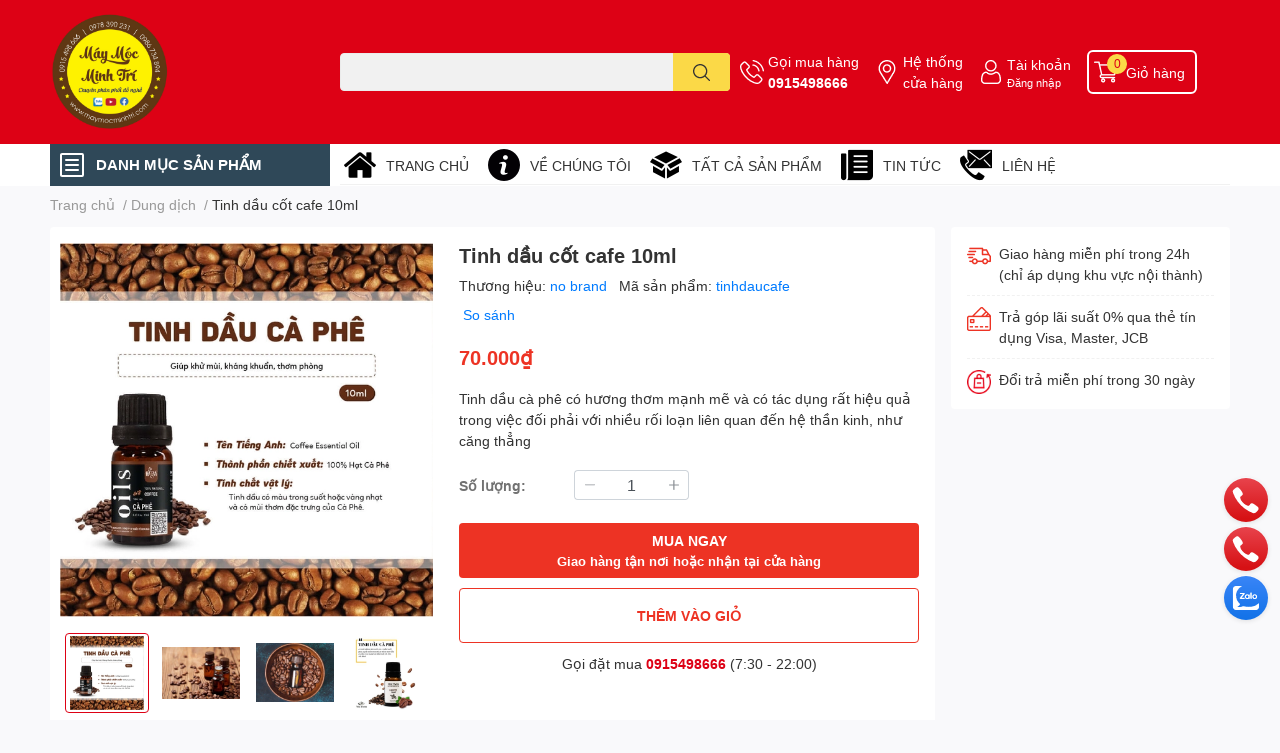

--- FILE ---
content_type: text/html; charset=utf-8
request_url: https://maymocminhtri.com/tinh-dau-cot-ca-fe-10ml
body_size: 55846
content:
<!DOCTYPE html>  
<html lang="vi">
	<head> 
 <meta name="google-site-verification" content="smO9Dhffh8066i9wx18sSyF4NOovmjbK5ki6fE3KegU" /> 
 <meta name="google-site-verification" content="Tqft-juk_ro9wmkw2Byc2N-ZsgcYiEyDbt9rqx_ZasE" /> 
 <meta name="google-site-verification" content="szjl7QmQwrWEvSs4Rn_GEqfxmgMxnFgmMH8nXoRnw_k" /> 
 <meta name="google-site-verification" content="uaV9kkErUn-0OLZn3CB7JQIBMOuNlCZw-AvVMCM_Lqk" />
		<meta charset="UTF-8" />
		<meta name="theme-color" content="" />
		<link rel="canonical" href="https://maymocminhtri.com/tinh-dau-cot-ca-fe-10ml"/>
		<meta name='revisit-after' content='2 days' />
		<meta name="robots" content="noodp,index,follow" />
		<meta name="viewport" content="width=device-width, initial-scale=1.0, maximum-scale=1.0"/>

		<meta name="description" content="Tinh dầu cốt café cũng là một loại tinh dầu tự nhiên được lấy từ cốt cây café. Nó có mùi thơm tươi mát và có thể được sử dụng trong một số mục đích khác nhau, bao gồm: Tăng sức đề kháng: Tinh dầu cốt café có thể tăng sức đề kháng và giúp bảo vệ cơ thể chống lại các tác nhân gây hại. Giảm cân: Tinh dầu cốt café có thể g">
		<title>Tinh dầu cốt cafe 10ml		</title>
		<meta name="keywords" content="Tinh dầu cốt cafe 10ml, Dung dịch, Sản phẩm mới, Trang chủ, Sản phẩm khuyến mãi, Sản phẩm nổi bật, cafe, Tinh dầu cốt cafe 10ml, Máy móc Minh Trí, maymocminhtri.com"/>		
		

	<meta property="og:type" content="product">
	<meta property="og:title" content="Tinh dầu cốt cafe 10ml">
	
		<meta property="og:image" content="https://bizweb.dktcdn.net/thumb/grande/100/468/177/products/tinh-dau02.jpg?v=1676182137840">
		<meta property="og:image:secure_url" content="https://bizweb.dktcdn.net/thumb/grande/100/468/177/products/tinh-dau02.jpg?v=1676182137840">
	
		<meta property="og:image" content="https://bizweb.dktcdn.net/thumb/grande/100/468/177/products/tinh-dau-ca-phe-1.jpg?v=1676182163117">
		<meta property="og:image:secure_url" content="https://bizweb.dktcdn.net/thumb/grande/100/468/177/products/tinh-dau-ca-phe-1.jpg?v=1676182163117">
	
		<meta property="og:image" content="https://bizweb.dktcdn.net/thumb/grande/100/468/177/products/tinh-dau-ca-phe-3.jpg?v=1676182182000">
		<meta property="og:image:secure_url" content="https://bizweb.dktcdn.net/thumb/grande/100/468/177/products/tinh-dau-ca-phe-3.jpg?v=1676182182000">
	
	<meta property="og:price:amount" content="70.000">
	<meta property="og:price:currency" content="VND">

<meta property="og:description" content="Tinh dầu cốt café cũng là một loại tinh dầu tự nhiên được lấy từ cốt cây café. Nó có mùi thơm tươi mát và có thể được sử dụng trong một số mục đích khác nhau, bao gồm: Tăng sức đề kháng: Tinh dầu cốt café có thể tăng sức đề kháng và giúp bảo vệ cơ thể chống lại các tác nhân gây hại. Giảm cân: Tinh dầu cốt café có thể g">
<meta property="og:url" content="https://maymocminhtri.com/tinh-dau-cot-ca-fe-10ml">
<meta property="og:site_name" content="Máy móc Minh Trí">

		<link rel="icon" href="//bizweb.dktcdn.net/100/468/177/themes/881531/assets/favicon.png?1729912669412" type="image/x-icon" />
		<link  rel="dns-prefetch" href="https://fonts.googleapis.com">
<link  rel="dns-prefetch" href="https://fonts.gstatic.com" >
<link  rel="dns-prefetch" href="https://bizweb.dktcdn.net" >
<link rel="dns-prefetch" href="https://maymocminhtri.com">
<!--
<link rel="preload" as='style' type="text/css" href="//bizweb.dktcdn.net/100/468/177/themes/881531/assets/main.css?1729912669412" />
-->

<link rel="preload" as='style'  type="text/css" href="//bizweb.dktcdn.net/100/468/177/themes/881531/assets/index.css?1729912669412">
<link rel="preload" as='style'  type="text/css" href="//bizweb.dktcdn.net/100/468/177/themes/881531/assets/bootstrap-4-3-min.css?1729912669412">
<link rel="preload" as='style'  type="text/css" href="//bizweb.dktcdn.net/100/468/177/themes/881531/assets/responsive.css?1729912669412">
<link rel="preload" as='style'  type="text/css" href="//bizweb.dktcdn.net/100/468/177/themes/881531/assets/product-infor-style.css?1729912669412">
<link rel="preload" as='style'  type="text/css" href="//bizweb.dktcdn.net/100/468/177/themes/881531/assets/quickviews-popup-cart.css?1729912669412">


<link rel="preload" as="image" href="//bizweb.dktcdn.net/thumb/large/100/468/177/products/tinh-dau02.jpg?v=1676182137840">


		<link rel="stylesheet" href="//bizweb.dktcdn.net/100/468/177/themes/881531/assets/bootstrap-4-3-min.css?1729912669412">
		<style>
			:root{
				--text-color: #333333;
				--body-background: #F9F9FB;
				--text-secondary-color: #8F8F8F;
				--primary-color: #dd0115;
				--secondary-color:#fbd947;
				--price-color: #ed3324;
				--header-background: #dd0115;
				--header-color: #ffffff;
				--subheader-background: #ffffff;
				--subheader-color: #2f4858;
				--label-background: #ed3324;
				--label-color: #ffffff;
				--footer-bg:#ffffff;
				--footer-color:#333333;
				--show-loadmore: none!important;				--order-loadmore: -1!important;				--sale-pop-color: #e40303;
				--buynow-bg: #ed3324;
				--buynow-text-color: #ffffff;
				--cta-color: #ed3324;
				--coupon-title-color: #fd545b;
				--coupon-button-color: #fd545b;
				--col-menu: 3;
				--border-color: #f1f1f1;
				--link-color: #2F80ED;
				--coupon-code-background: #fd545b;
			}
			@font-face {
				font-family: 'Lato';
				font-style: normal;
				font-weight: 300;
				font-display: swap;
				src: url(//bizweb.dktcdn.net/100/468/177/themes/881531/assets/lato-light.woff2?1729912669412) format('woff2');
			}
			@font-face {
				font-family: 'Lato';
				font-style: normal;
				font-weight: 400;
				font-display: swap;
				src: url(//bizweb.dktcdn.net/100/468/177/themes/881531/assets/lato-regular.woff2?1729912669412) format('woff2');
			}
			@font-face {
				font-family: 'Lato';
				font-style: normal;
				font-weight: 700;
				font-display: swap;
				src: url(//bizweb.dktcdn.net/100/468/177/themes/881531/assets/lato-bold.woff2?1729912669412) format('woff2');
			}
		</style>
		<link href="//bizweb.dktcdn.net/100/468/177/themes/881531/assets/main.css?1729912669412" rel="stylesheet"/>

		<link href="//bizweb.dktcdn.net/100/468/177/themes/881531/assets/product-infor-style.css?1729912669412" rel="stylesheet" type="text/css" media="all" />
		<style>
	.swatch-element {
		position: relative;
		margin: 8px 10px 0px 0px;
	}
	.swatch-element.color {
		margin: 8px 15px 0px 0px;
	}
	.swatch-element.color .trang {
		background-color: #fcfcfc;
	}
	.swatch-element.color .xanh-ngoc {
		background-color: #0572ff;
	}
	.swatch-element.color .hong {
		background-color: #f662d6;
	}
	.swatch-element.color .den {
		background-color: #000;
	}
	.swatch-element.color .do {
		background-color: #f20808;
	}
	.swatch-element.color .vang {
		background-color: #fcef05;
	}
	.swatch-element.color .xam {
		background-color: #615a5a;
	}
	.swatch-element.color .xanh-nuoc-bien {
		background-color: #3a40fa;
	}
	.swatch-element.color .xanh-luc {
		background-color: #00b7ff;
	}
	.swatch-element.color .tim {
		background-color: #c500ff;
	}

								.swatch-element.color .trang {
		background-color:#ffffff;
	}
	.swatch-element.color .trang.image-type {
		background: url(//bizweb.dktcdn.net/100/468/177/themes/881531/assets/color_1.png?1729912669412) no-repeat center center;
		background-size: cover;
	}
									.swatch-element.color .xanh-duong {
		background-color:#009cce;
	}
	.swatch-element.color .xanh-duong.image-type {
		background: url(//bizweb.dktcdn.net/100/468/177/themes/881531/assets/color_2.png?1729912669412) no-repeat center center;
		background-size: cover;
	}
									.swatch-element.color .xam {
		background-color:#7e7e7e;
	}
	.swatch-element.color .xam.image-type {
		background: url(//bizweb.dktcdn.net/100/468/177/themes/881531/assets/color_3.png?1729912669412) no-repeat center center;
		background-size: cover;
	}
									.swatch-element.color .do {
		background-color:#e80000;
	}
	.swatch-element.color .do.image-type {
		background: url(//bizweb.dktcdn.net/100/468/177/themes/881531/assets/color_4.png?1729912669412) no-repeat center center;
		background-size: cover;
	}
									.swatch-element.color .den {
		background-color:#000000;
	}
	.swatch-element.color .den.image-type {
		background: url(//bizweb.dktcdn.net/100/468/177/themes/881531/assets/color_5.png?1729912669412) no-repeat center center;
		background-size: cover;
	}
									.swatch-element.color .hong {
		background-color:#ffd1d1;
	}
	.swatch-element.color .hong.image-type {
		background: url(//bizweb.dktcdn.net/100/468/177/themes/881531/assets/color_6.png?1729912669412) no-repeat center center;
		background-size: cover;
	}
									.swatch-element.color .tim {
		background-color:#a000bb;
	}
	.swatch-element.color .tim.image-type {
		background: url(//bizweb.dktcdn.net/100/468/177/themes/881531/assets/color_7.png?1729912669412) no-repeat center center;
		background-size: cover;
	}
									.swatch-element.color .xanh-reu {
		background-color:#008070;
	}
	.swatch-element.color .xanh-reu.image-type {
		background: url(//bizweb.dktcdn.net/100/468/177/themes/881531/assets/color_8.png?1729912669412) no-repeat center center;
		background-size: cover;
	}
									.swatch-element.color .kem {
		background-color:#fff8e2;
	}
	.swatch-element.color .kem.image-type {
		background: url(//bizweb.dktcdn.net/100/468/177/themes/881531/assets/color_9.png?1729912669412) no-repeat center center;
		background-size: cover;
	}
									.swatch-element.color .bac {
		background-color:#f0f0f0;
	}
	.swatch-element.color .bac.image-type {
		background: url(//bizweb.dktcdn.net/100/468/177/themes/881531/assets/color_10.png?1729912669412) no-repeat center center;
		background-size: cover;
	}
		
	.swatch-element.color + .tooltip {
		z-index: -1;
		white-space: nowrap;
	}
	.swatch-element.color:hover + .tooltip {
		opacity: 1;
		z-index: 100;
		top: -30px;
		min-width: 30px;
		background: #000;
		color: #fff;
		padding: 4px 6px;
		font-size: 10px;
		border-radius: 4px;
	}
	.swatch-element.color:hover + .tooltip:after {
		content: '';
		position: absolute;
		left: 16px;
		bottom: -3px;
		width: 0;
		height: 0;
		border-style: solid;
		border-width: 3px 2.5px 0 2.5px;
		border-color: #000 transparent transparent transparent;
	}
	.swatch-element label {
		padding: 10px;
		font-size: 14px;
		border-radius: 6px;
		height: 30px !important;
		min-width: auto !important;
		white-space: nowrap;
		display: flex;
		align-items: center;
		justify-content: center;
		border: 1px solid #ccc;
		border-radius: 4px;
	}
	.swatch-element input {
		width: 100%;
		height: 100%;
		opacity: 0;
		position: absolute;
		z-index: 3;
		top: 0;
		left: 0;
		cursor: pointer;
	}
	.swatch .swatch-element input:checked + label {
		border-color: var(--primary-color) !important;
		color: var(--primary-color);
		position: relative;
	}
	.swatch .swatch-element input:checked + label:after {
		content: none;
		background: url("[data-uri]");
		background-repeat: no-repeat;
		background-size: contain;
		position: absolute;
		top: 0px;
		right: 0;
		width: 6px;
		height: 6px;
	}
	.swatch .swatch-element input:checked + label:before {
		content: none;
		padding: 4px;
		font-size: 10px;
		line-height: 1;
		position: absolute;
		top: -15px;
		right: -13px;
		background: var(--primary-color);
		width: 26px;
		height: 24px;
		transform: rotate(45deg);
	}
	.swatch .color label {
		width: 24px;
		min-width: unset !important;
		height: 24px !important;
		line-height: 24px !important;
		border-radius: 6px !important;
	}
	.swatch .color label:before {
		content: none;
	}
	.swatch {
		display: flex;
		align-items: center;
		flex-wrap: wrap;
		padding: 0 0 10px;
	}
	.swatch .header {
		font-weight: bold;
		padding-right: 20px;
		min-width: 115px;
		color: #333;
	}
	.swatch .color label {
		position: relative;
		z-index: 2;
		border-radius: 100% !important;
	}
	.swatch .color span {
		content: '';
		position: absolute;
		width: 30px;
		height: 30px;
		border-radius: 100%;
		background: #fff;
		top: 50%;
		left: 50%;
		z-index: 0;
		transform: translate(-50%, -50%);
	}
	.swatch .color input:checked + label {
		border-color: #eee !important;
	}
	.swatch .color input:checked ~ span {
		opacity: 1;
		border: 2px solid var(--primary-color);
	}
	.quick-view-product .swatch {
		padding: var(--block-spacing) 0;
	}
	.item_product_main .swatch-element.color {
		margin-right: 5px;
		margin-top: 5px;
	}
	.item_product_main .swatch .color label {
		width: 26px;
		height: 26px!important;
		line-height: 26px!important;
		padding: 0;
	}
</style>		<link href="//bizweb.dktcdn.net/100/468/177/themes/881531/assets/quickviews-popup-cart.css?1729912669412" rel="stylesheet" type="text/css" media="all" />
						
		
		<link href="//bizweb.dktcdn.net/100/468/177/themes/881531/assets/product-style.css?1729912669412" rel="stylesheet" type="text/css" media="all" />
		
		
		
		<link rel="preload" as="script" href="//bizweb.dktcdn.net/100/468/177/themes/881531/assets/jquery.js?1729912669412" />
		<script src="//bizweb.dktcdn.net/100/468/177/themes/881531/assets/jquery.js?1729912669412" type="text/javascript"></script>
				<link rel="preload" as="script" href="//bizweb.dktcdn.net/100/468/177/themes/881531/assets/slick-min.js?1729912669412" />
		<script src="//bizweb.dktcdn.net/100/468/177/themes/881531/assets/slick-min.js?1729912669412" type="text/javascript"></script>
				<link href="//bizweb.dktcdn.net/100/468/177/themes/881531/assets/responsive.css?1729912669412" rel="stylesheet" type="text/css" media="all" />
		<script>
	var Bizweb = Bizweb || {};
	Bizweb.store = '0582438888.mysapo.net';
	Bizweb.id = 468177;
	Bizweb.theme = {"id":881531,"name":"EGA Techstore","role":"main"};
	Bizweb.template = 'product';
	if(!Bizweb.fbEventId)  Bizweb.fbEventId = 'xxxxxxxx-xxxx-4xxx-yxxx-xxxxxxxxxxxx'.replace(/[xy]/g, function (c) {
	var r = Math.random() * 16 | 0, v = c == 'x' ? r : (r & 0x3 | 0x8);
				return v.toString(16);
			});		
</script>
<script>
	(function () {
		function asyncLoad() {
			var urls = ["//static.zotabox.com/b/0/b0e4dd4465beb75d860d8a103c295077/widgets.js?store=0582438888.mysapo.net","https://productsrecommend.sapoapps.vn/assets/js/script.js?store=0582438888.mysapo.net","https://statistic-blog-v2.sapoapps.vn/api/script-tag.js?store=0582438888.mysapo.net","https://sp.zalo.me/embed/bizweb/script?oaId=3121383031172682733&welcomeMessage=MAYMOCMINHTRI.COM Rất vui khi được hỗ trợ bạn!&autoPopup=60&store=0582438888.mysapo.net"];
			for (var i = 0; i < urls.length; i++) {
				var s = document.createElement('script');
				s.type = 'text/javascript';
				s.async = true;
				s.src = urls[i];
				var x = document.getElementsByTagName('script')[0];
				x.parentNode.insertBefore(s, x);
			}
		};
		window.attachEvent ? window.attachEvent('onload', asyncLoad) : window.addEventListener('load', asyncLoad, false);
	})();
</script>


<script>
	window.BizwebAnalytics = window.BizwebAnalytics || {};
	window.BizwebAnalytics.meta = window.BizwebAnalytics.meta || {};
	window.BizwebAnalytics.meta.currency = 'VND';
	window.BizwebAnalytics.tracking_url = '/s';

	var meta = {};
	
	meta.product = {"id": 29476042, "vendor": "no brand", "name": "Tinh dầu cốt cafe 10ml",
	"type": "Tinh dầu", "price": 70000 };
	
	
	for (var attr in meta) {
	window.BizwebAnalytics.meta[attr] = meta[attr];
	}
</script>

	
		<script src="/dist/js/stats.min.js?v=96f2ff2"></script>
	



<!-- Google tag (gtag.js) -->
<script async src="https://www.googletagmanager.com/gtag/js?id=G-R31GBK8Z13"></script>
<script>
  window.dataLayer = window.dataLayer || [];
  function gtag(){dataLayer.push(arguments);}
  gtag('js', new Date());

  gtag('config', 'G-R31GBK8Z13');
</script>
<script>

	window.enabled_enhanced_ecommerce = false;

</script>

<script>

	try {
		gtag('event', 'view_item', {
			items: [
				{
					id: 29476042,
					name: "Tinh dầu cốt cafe 10ml",
					brand: "no brand",
					category: "Tinh dầu",
					variant: "Default Title",
					price: '70000'
				}
			]
		});
	} catch(e) { console.error('ga script error', e);}

</script>






<script>
	var eventsListenerScript = document.createElement('script');
	eventsListenerScript.async = true;
	
	eventsListenerScript.src = "/dist/js/store_events_listener.min.js?v=1b795e9";
	
	document.getElementsByTagName('head')[0].appendChild(eventsListenerScript);
</script>






		

		
<script type="application/ld+json">
        {
        "@context": "http://schema.org",
        "@type": "BreadcrumbList",
        "itemListElement": 
        [
            {
                "@type": "ListItem",
                "position": 1,
                "item": 
                {
                  "@id": "https://maymocminhtri.com",
                  "name": "Trang chủ"
                }
            },
      
            {
                "@type": "ListItem",
                "position": 2,
                "item": 
                {
                  "@id": "https://maymocminhtri.com/tinh-dau-cot-ca-fe-10ml",
                  "name": "Tinh dầu cốt cafe 10ml"
                }
            }
      
        
      
      
      
      
    
        ]
        }
</script>
		<!--
Theme Information
--------------------------------------
Theme ID: EGA TechStore
Version: v1.3.2_20220923
Company: EGANY
changelog: //bizweb.dktcdn.net/100/468/177/themes/881531/assets/ega-changelog.js?1729912669412
---------------------------------------
-->

		<script>var ProductReviewsAppUtil=ProductReviewsAppUtil || {};ProductReviewsAppUtil.store={name: 'Máy móc Minh Trí'};</script>
			</head>
	<body id="template-product">
		<div class="opacity_menu"></div>
		<header class="header header_menu">
	<div class="mid-header wid_100 d-flex align-items-center">
		<div class="container ">
			<div class="row align-items-center">
				<div class="col-2 col-sm-3 header-right d-lg-none d-block">
					<div class="toggle-nav btn menu-bar mr-4 ml-0 p-0  d-lg-none d-flex text-white">
						<span class="bar"></span>
						<span class="bar"></span>
						<span class="bar"></span>
					</div>
				</div>
				<div class="col-6 col-lg-2 col-xl-3 header-left">
					
					<a href="/" class="logo-wrapper " title='Máy móc Minh Trí'>
						<img loading="lazy" class="img-fluid"
							 src="//bizweb.dktcdn.net/100/468/177/themes/881531/assets/logo.png?1729912669412" 
							 alt="logo Máy móc Minh Trí"
							 width="120"
							 height="50"
							 >
					</a>
					

				</div>
				<div class="col-lg-4 col-12 header-center pl-lg-0" id="search-header">
					<form action="/search" method="get" class="input-group search-bar custom-input-group " role="search">
	<input type="text" name="query" value="" autocomplete="off" 
		   class="input-group-field auto-search form-control " required="" 
		   data-placeholder="Bạn cần tìm gì..;
Nhập tên sản phẩm..">
	<input type="hidden" name="type" value="product">
	<span class="input-group-btn btn-action">
		<button type="submit"  aria-label="search" class="btn text-white icon-fallback-text h-100">
			<svg class="icon">
	<use xlink:href="#icon-search" />
</svg>		</button>
	</span>

</form>
	
<div class="search-overlay">
	
</div>

					
									</div>
				<div class="col-4 col-sm-3 col-lg-6 col-xl-5 pl-0">
					<ul class="header-right mb-0 list-unstyled d-flex align-items-center">
	<li class='media d-lg-flex d-none hotline'>
		<img loading="lazy"
			 src="//bizweb.dktcdn.net/100/468/177/themes/881531/assets/phone-icon.png?1729912669412" 
			 width="24" height="24" class="mr-1 align-self-center" 
			 alt="phone-icon"/>

		<div class="media-body d-md-flex flex-column d-none ">
			<span>Gọi mua hàng</span>
			<a class="font-weight-bold d-block" href="tel:0915498666" title="0915498666">
				0915498666
			</a>
		</div>
	</li>
	<li class='ml-md-3 media d-lg-flex d-none hotline'>
		<img loading="lazy"
			 src="//bizweb.dktcdn.net/100/468/177/themes/881531/assets/address-icon.png?1729912669412" 
			 width="24" height="24" class="mr-1 align-self-center" 
			 alt="address-icon"/>

		<div class="media-body d-md-flex flex-column d-none ">
			<a href="/tin-tuc" 
			   title="Hệ thống cửa hàng">
				Hệ thống <br/> cửa hàng
			</a>
		</div>
	</li>
	<li class='ml-4 mr-4 mr-md-0 ml-md-3 media d-lg-flex d-none'>
		<img loading="lazy" src="//bizweb.dktcdn.net/100/468/177/themes/881531/assets/account-icon.png?1729912669412"  
			 width="24" height="24" alt="account_icon"
			 class="mr-1 align-self-center" />
		<div class="media-body d-md-flex flex-column d-none ">
						<a rel="nofollow" href="/account/login"  class="d-block" title="Tài khoản" >
				Tài khoản
			</a>
			<small>
				<a href="/account/login" title="Đăng nhập" class="font-weight: light">
					Đăng nhập
				</a>
			</small>
			
		</div>
	</li>
		<li class='d-lg-none'>
		<a href="/so-sanh-san-pham" class='position-relative d-block'
		   title="So sánh sản phẩm">
			<img loading="lazy"
				 src="//bizweb.dktcdn.net/100/468/177/themes/881531/assets/compare-icon.png?1729912669412" 
				 width="24" height="24" class="align-self-center" 
				 alt="compare-icon"/>
			<span class='compare-product__header-count position-absolute d-block'>0</span>
		</a>
	</li>
	
	<li class="cartgroup ml-3">
		<div class="mini-cart text-xs-center">
			<a class="img_hover_cart" href="/cart" title="Giỏ hàng" >  
				<img loading="lazy" 
					 src="//bizweb.dktcdn.net/100/468/177/themes/881531/assets/cart-icon.png?1729912669412" 
					 width="24" height="24"
					 alt="cart_icon"
					 />
				<span class='ml-2 d-xl-block d-none'>Giỏ hàng</span>
				<span class="count_item count_item_pr">0</span>
			</a>
			<div class="top-cart-content card ">
				<ul id="cart-sidebar" class="mini-products-list count_li list-unstyled">
					<li class="list-item">
						<ul></ul>
					</li>
					<li class="action">

					</li>
				</ul>
			</div>
		</div>
	</li>
</ul>
				</div>
			</div>
		</div>
	</div>

</header>

<!-- subheader == mobile nav -->
<div class="subheader ">
	<div class="container ">
		<div class="toogle-nav-wrapper" >
			<div class="icon-bar btn menu-bar mr-2 p-0 d-inline-flex">
				<span class="bar"></span>
				<span class="bar"></span>
				<span class="bar"></span>
			</div>
			<strong>DANH MỤC SẢN PHẨM</strong>

			<div class="navigation-wrapper ">
				
				<nav class="h-100">
	<ul  class="navigation list-group list-group-flush scroll">
														<li class="menu-item list-group-item">
			<a href="/sung-ban-vit-khi-nen" class="menu-item__link" title="Súng bắn vít mini">
								<span>Súng bắn vít mini</span>
				
			</a>			
				
					</li>
												<li class="menu-item list-group-item">
			<a href="/quat" class="menu-item__link" title="Quạt">
								<span>Quạt</span>
				
			</a>			
				
					</li>
												<li class="menu-item list-group-item">
			<a href="/ao-coc-tay-khong-co-honda" class="menu-item__link" title="Đồng phục sửa xe">
								<span>Đồng phục sửa xe</span>
				
			</a>			
				
					</li>
												<li class="menu-item list-group-item">
			<a href="/ban-khoan" class="menu-item__link" title="Bàn khoan">
								<span>Bàn khoan</span>
				
			</a>			
				
					</li>
												<li class="menu-item list-group-item">
			<a href="/binh-hut-dau-nhot" class="menu-item__link" title="Bình hút dầu nhớt">
								<span>Bình hút dầu nhớt</span>
				
			</a>			
				
					</li>
												<li class="menu-item list-group-item">
			<a href="/binh-phun-bot-tuyet" class="menu-item__link" title="Bình phun bọt tuyết">
								<span>Bình phun bọt tuyết</span>
				
			</a>			
				
					</li>
												<li class="menu-item list-group-item">
			<a href="/dung-cu-bien-so" class="menu-item__link" title="Dụng cụ biển số">
								<span>Dụng cụ biển số</span>
				
			</a>			
				
					</li>
												<li class="menu-item list-group-item">
			<a href="/binh-thong-tac-day-phanh" class="menu-item__link" title="Bình thông tắc dây phanh">
								<span>Bình thông tắc dây phanh</span>
				
			</a>			
				
					</li>
												<li class="menu-item list-group-item">
			<a href="/binh-xit" class="menu-item__link" title="bình xịt">
								<span>bình xịt</span>
				
			</a>			
				
					</li>
												<li class="menu-item list-group-item">
			<a href="/bo-ban-co-long" class="menu-item__link" title="bộ bắn cổ lồng">
								<span>bộ bắn cổ lồng</span>
				
			</a>			
				
					</li>
												<li class="menu-item list-group-item">
			<a href="/bo-dong-cabi-xe-may" class="menu-item__link" title="Hoa thị">
								<span>Hoa thị</span>
				
			</a>			
				
					</li>
												<li class="menu-item list-group-item">
			<a href="/sung-ban-ghim" class="menu-item__link" title="Súng bắn ghim">
								<span>Súng bắn ghim</span>
				
			</a>			
				
					</li>
												<li class="menu-item list-group-item">
			<a href="/bo-dao-cao-doang-o-to-xe-may" class="menu-item__link" title="Bộ dao cạo doăng ô tô xe máy">
								<span>Bộ dao cạo doăng ô tô xe máy</span>
				
			</a>			
				
					</li>
												<li class="menu-item list-group-item">
			<a href="/bo-dao-dong-che" class="menu-item__link" title="Bộ dao đóng chế">
								<span>Bộ dao đóng chế</span>
				
			</a>			
				
					</li>
												<li class="menu-item list-group-item">
			<a href="/bo-dung-cu-sua-chua" class="menu-item__link" title="Bộ dụng cụ sửa chữa">
								<span>Bộ dụng cụ sửa chữa</span>
				
			</a>			
				
					</li>
												<li class="menu-item list-group-item">
			<a href="/bo-dau-khau" class="menu-item__link" title="Bộ đầu khẩu">
								<span>Bộ đầu khẩu</span>
				
			</a>			
				
					</li>
												<li class="menu-item list-group-item">
			<a href="/bo-do-ap-suat" class="menu-item__link" title="Bộ đo áp suất">
								<span>Bộ đo áp suất</span>
				
			</a>			
				
					</li>
												<li class="menu-item list-group-item">
			<a href="/bo-do-nghe-lam-sach-den-pha" class="menu-item__link" title="Bộ đồ nghề làm sạch đèn pha">
								<span>Bộ đồ nghề làm sạch đèn pha</span>
				
			</a>			
				
					</li>
												<li class="menu-item list-group-item">
			<a href="/bo-dong-cabi-xe-may" class="menu-item__link" title="Bộ Đóng cabi xe máy">
								<span>Bộ Đóng cabi xe máy</span>
				
			</a>			
				
					</li>
												<li class="menu-item list-group-item">
			<a href="/bo-dong-chu-so" class="menu-item__link" title="Bộ đóng chữ số">
								<span>Bộ đóng chữ số</span>
				
			</a>			
				
					</li>
												<li class="menu-item list-group-item">
			<a href="/bo-lam-ren-bugi" class="menu-item__link" title="Bộ làm ren Bugi">
								<span>Bộ làm ren Bugi</span>
				
			</a>			
				
					</li>
												<li class="menu-item list-group-item">
			<a href="/bo-mo-co-xe-may" class="menu-item__link" title="Bộ mở cổ xe máy">
								<span>Bộ mở cổ xe máy</span>
				
			</a>			
				
					</li>
												<li class="menu-item list-group-item">
			<a href="/bo-moc-lop" class="menu-item__link" title="Bộ móc lốp">
								<span>Bộ móc lốp</span>
				
			</a>			
				
					</li>
												<li class="menu-item list-group-item">
			<a href="/sung-bu-long-khi-nen" class="menu-item__link" title="Bộ rà súc">
								<span>Bộ rà súc</span>
				
			</a>			
				
					</li>
												<li class="menu-item list-group-item">
			<a href="/bo-t" class="menu-item__link" title="Bộ T">
								<span>Bộ T</span>
				
			</a>			
				
					</li>
												<li class="menu-item list-group-item">
			<a href="/bo-tip-1-2" class="menu-item__link" title="Bộ típ 1/2">
								<span>Bộ típ 1/2</span>
				
			</a>			
				
					</li>
												<li class="menu-item list-group-item">
			<a href="/bo-xuc-rua-kim-phun-dt" class="menu-item__link" title="Bộ xúc rửa kim phun đt">
								<span>Bộ xúc rửa kim phun đt</span>
				
			</a>			
				
					</li>
												<li class="menu-item list-group-item">
			<a href="/bom-lop" class="menu-item__link" title="Bơm lốp">
								<span>Bơm lốp</span>
				
			</a>			
				
					</li>
												<li class="menu-item list-group-item">
			<a href="/bom-lop-dt" class="menu-item__link" title="Bơm lốp Đt">
								<span>Bơm lốp Đt</span>
				
			</a>			
				
					</li>
												<li class="menu-item list-group-item">
			<a href="/bot-rua-xe" class="menu-item__link" title="Bột rửa xe">
								<span>Bột rửa xe</span>
				
			</a>			
				
					</li>
												<li class="menu-item list-group-item">
			<a href="/bot-rua-xe-bot-tuyet" class="menu-item__link" title="Bột rửa xe bọt tuyết">
								<span>Bột rửa xe bọt tuyết</span>
				
			</a>			
				
					</li>
												<li class="menu-item list-group-item">
			<a href="/bot-rua-xe-khong-cham" class="menu-item__link" title="Bột rửa xe không chạm">
								<span>Bột rửa xe không chạm</span>
				
			</a>			
				
					</li>
												<li class="menu-item list-group-item">
			<a href="/but-thu-dien" class="menu-item__link" title="Bút thử điện">
								<span>Bút thử điện</span>
				
			</a>			
				
					</li>
												<li class="menu-item list-group-item">
			<a href="/cao-ren-xe-may" class="menu-item__link" title="Cảo rên xe máy">
								<span>Cảo rên xe máy</span>
				
			</a>			
				
					</li>
												<li class="menu-item list-group-item">
			<a href="/bom-lop" class="menu-item__link" title="Bơm lốp">
								<span>Bơm lốp</span>
				
			</a>			
				
					</li>
												<li class="menu-item list-group-item">
			<a href="/cao-vo-lang-vam-dien" class="menu-item__link" title="Cảo vô lăng, Vam điện">
								<span>Cảo vô lăng, Vam điện</span>
				
			</a>			
				
					</li>
												<li class="menu-item list-group-item">
			<a href="/cham-soc-xe-may" class="menu-item__link" title="Chăm sóc xe máy">
								<span>Chăm sóc xe máy</span>
				
			</a>			
				
					</li>
												<li class="menu-item list-group-item">
			<a href="/cham-soc-sua-chua-xe" class="menu-item__link" title="Chăm sóc, sửa chữa xe">
								<span>Chăm sóc, sửa chữa xe</span>
				
			</a>			
				
					</li>
												<li class="menu-item list-group-item">
			<a href="/sung-bu-long-khi-nen" class="menu-item__link" title="Súng bu lông khí nén">
								<span>Súng bu lông khí nén</span>
				
			</a>			
				
					</li>
												<li class="menu-item list-group-item">
			<a href="/choi" class="menu-item__link" title="Chổi">
								<span>Chổi</span>
				
			</a>			
				
					</li>
												<li class="menu-item list-group-item">
			<a href="/co-le" class="menu-item__link" title="Cờ lê">
								<span>Cờ lê</span>
				
			</a>			
				
					</li>
												<li class="menu-item list-group-item">
			<a href="/sung-ban-ghim" class="menu-item__link" title="Cờ lê tăng vành">
								<span>Cờ lê tăng vành</span>
				
			</a>			
				
					</li>
												<li class="menu-item list-group-item">
			<a href="/cut-noi-nhanh" class="menu-item__link" title="Cút nối nhanh">
								<span>Cút nối nhanh</span>
				
			</a>			
				
					</li>
												<li class="menu-item list-group-item">
			<a href="/day-hoi" class="menu-item__link" title="Dây hơi">
								<span>Dây hơi</span>
				
			</a>			
				
					</li>
												<li class="menu-item list-group-item">
			<a href="/day-hoi-rut" class="menu-item__link" title="Dây hơi rút">
								<span>Dây hơi rút</span>
				
			</a>			
				
					</li>
												<li class="menu-item list-group-item">
			<a href="/day-rua-xe" class="menu-item__link" title="Dây rửa xe">
								<span>Dây rửa xe</span>
				
			</a>			
				
					</li>
												<li class="menu-item list-group-item">
			<a href="/dung-cu-thiet-bi-tien-ich" class="menu-item__link" title="Dụng cụ & Thiết bị tiện ích">
								<span>Dụng cụ & Thiết bị tiện ích</span>
				
			</a>			
				
					</li>
												<li class="menu-item list-group-item">
			<a href="/dung-cu-cam-tay" class="menu-item__link" title="Dụng cụ cầm tay">
								<span>Dụng cụ cầm tay</span>
				
			</a>			
				
					</li>
												<li class="menu-item list-group-item">
			<a href="/dung-dich" class="menu-item__link" title="Dung dịch">
								<span>Dung dịch</span>
				
			</a>			
				
					</li>
												<li class="menu-item list-group-item">
			<a href="/dung-dich-bong-lop-sonix" class="menu-item__link" title="Dung dịch bóng lốp sonix">
								<span>Dung dịch bóng lốp sonix</span>
				
			</a>			
				
					</li>
		
	</ul>
</nav>
				

			</div>

		</div>
		<ul class="shop-policises list-unstyled d-flex align-items-center flex-wrap m-0 pr-0">
							<li>
		<div class="">
			<img class="img-fluid " 
				 src="//bizweb.dktcdn.net/100/468/177/themes/881531/assets/policy_header_image_1.png?1729912669412" 
				 loading="lazy"
				 width="32"
				 height="32"
				 alt="TRANG CHỦ">
		</div>
		<a class="link" href="/" title="TRANG CHỦ">TRANG CHỦ</a>
	</li>
								<li>
		<div class="">
			<img class="img-fluid " 
				 src="//bizweb.dktcdn.net/100/468/177/themes/881531/assets/policy_header_image_2.png?1729912669412" 
				 loading="lazy"
				 width="32"
				 height="32"
				 alt="VỀ CHÚNG TÔI">
		</div>
		<a class="link" href="/gioi-thieu" title="VỀ CHÚNG TÔI">VỀ CHÚNG TÔI</a>
	</li>
								<li>
		<div class="">
			<img class="img-fluid " 
				 src="//bizweb.dktcdn.net/100/468/177/themes/881531/assets/policy_header_image_3.png?1729912669412" 
				 loading="lazy"
				 width="32"
				 height="32"
				 alt="TẤT CẢ SẢN PHẨM">
		</div>
		<a class="link" href="/collections/all" title="TẤT CẢ SẢN PHẨM">TẤT CẢ SẢN PHẨM</a>
	</li>
								<li>
		<div class="">
			<img class="img-fluid " 
				 src="//bizweb.dktcdn.net/100/468/177/themes/881531/assets/policy_header_image_4.png?1729912669412" 
				 loading="lazy"
				 width="32"
				 height="32"
				 alt="TIN TỨC">
		</div>
		<a class="link" href="/tin-tuc" title="TIN TỨC">TIN TỨC</a>
	</li>
								<li>
		<div class="">
			<img class="img-fluid " 
				 src="//bizweb.dktcdn.net/100/468/177/themes/881531/assets/policy_header_image_5.png?1729912669412" 
				 loading="lazy"
				 width="32"
				 height="32"
				 alt="LIÊN HỆ">
		</div>
		<a class="link" href="/lien-he" title="LIÊN HỆ">LIÊN HỆ</a>
	</li>
			
</ul>
	</div>
</div>
<script type="text/x-custom-template" data-template="sticky-nav">
	<div class="toogle-nav-wrapper w-100 " >
						<div class=" d-flex align-items-center" style="height: 52px; font-size: 1rem; font-weight: 500">
							<div class="icon-bar btn menu-bar mr-3 ml-0 p-0 d-inline-flex">
							<span class="bar"></span>
							<span class="bar"></span>
							<span class="bar"></span>
	</div>
						Danh mục sản phẩm
	</div>

						<div class="navigation-wrapper">
							<nav class="h-100">
	<ul  class="navigation list-group list-group-flush scroll">
														<li class="menu-item list-group-item">
			<a href="/sung-ban-vit-khi-nen" class="menu-item__link" title="Súng bắn vít mini">
								<span>Súng bắn vít mini</span>
				
			</a>			
				
					</li>
												<li class="menu-item list-group-item">
			<a href="/quat" class="menu-item__link" title="Quạt">
								<span>Quạt</span>
				
			</a>			
				
					</li>
												<li class="menu-item list-group-item">
			<a href="/ao-coc-tay-khong-co-honda" class="menu-item__link" title="Đồng phục sửa xe">
								<span>Đồng phục sửa xe</span>
				
			</a>			
				
					</li>
												<li class="menu-item list-group-item">
			<a href="/ban-khoan" class="menu-item__link" title="Bàn khoan">
								<span>Bàn khoan</span>
				
			</a>			
				
					</li>
												<li class="menu-item list-group-item">
			<a href="/binh-hut-dau-nhot" class="menu-item__link" title="Bình hút dầu nhớt">
								<span>Bình hút dầu nhớt</span>
				
			</a>			
				
					</li>
												<li class="menu-item list-group-item">
			<a href="/binh-phun-bot-tuyet" class="menu-item__link" title="Bình phun bọt tuyết">
								<span>Bình phun bọt tuyết</span>
				
			</a>			
				
					</li>
												<li class="menu-item list-group-item">
			<a href="/dung-cu-bien-so" class="menu-item__link" title="Dụng cụ biển số">
								<span>Dụng cụ biển số</span>
				
			</a>			
				
					</li>
												<li class="menu-item list-group-item">
			<a href="/binh-thong-tac-day-phanh" class="menu-item__link" title="Bình thông tắc dây phanh">
								<span>Bình thông tắc dây phanh</span>
				
			</a>			
				
					</li>
												<li class="menu-item list-group-item">
			<a href="/binh-xit" class="menu-item__link" title="bình xịt">
								<span>bình xịt</span>
				
			</a>			
				
					</li>
												<li class="menu-item list-group-item">
			<a href="/bo-ban-co-long" class="menu-item__link" title="bộ bắn cổ lồng">
								<span>bộ bắn cổ lồng</span>
				
			</a>			
				
					</li>
												<li class="menu-item list-group-item">
			<a href="/bo-dong-cabi-xe-may" class="menu-item__link" title="Hoa thị">
								<span>Hoa thị</span>
				
			</a>			
				
					</li>
												<li class="menu-item list-group-item">
			<a href="/sung-ban-ghim" class="menu-item__link" title="Súng bắn ghim">
								<span>Súng bắn ghim</span>
				
			</a>			
				
					</li>
												<li class="menu-item list-group-item">
			<a href="/bo-dao-cao-doang-o-to-xe-may" class="menu-item__link" title="Bộ dao cạo doăng ô tô xe máy">
								<span>Bộ dao cạo doăng ô tô xe máy</span>
				
			</a>			
				
					</li>
												<li class="menu-item list-group-item">
			<a href="/bo-dao-dong-che" class="menu-item__link" title="Bộ dao đóng chế">
								<span>Bộ dao đóng chế</span>
				
			</a>			
				
					</li>
												<li class="menu-item list-group-item">
			<a href="/bo-dung-cu-sua-chua" class="menu-item__link" title="Bộ dụng cụ sửa chữa">
								<span>Bộ dụng cụ sửa chữa</span>
				
			</a>			
				
					</li>
												<li class="menu-item list-group-item">
			<a href="/bo-dau-khau" class="menu-item__link" title="Bộ đầu khẩu">
								<span>Bộ đầu khẩu</span>
				
			</a>			
				
					</li>
												<li class="menu-item list-group-item">
			<a href="/bo-do-ap-suat" class="menu-item__link" title="Bộ đo áp suất">
								<span>Bộ đo áp suất</span>
				
			</a>			
				
					</li>
												<li class="menu-item list-group-item">
			<a href="/bo-do-nghe-lam-sach-den-pha" class="menu-item__link" title="Bộ đồ nghề làm sạch đèn pha">
								<span>Bộ đồ nghề làm sạch đèn pha</span>
				
			</a>			
				
					</li>
												<li class="menu-item list-group-item">
			<a href="/bo-dong-cabi-xe-may" class="menu-item__link" title="Bộ Đóng cabi xe máy">
								<span>Bộ Đóng cabi xe máy</span>
				
			</a>			
				
					</li>
												<li class="menu-item list-group-item">
			<a href="/bo-dong-chu-so" class="menu-item__link" title="Bộ đóng chữ số">
								<span>Bộ đóng chữ số</span>
				
			</a>			
				
					</li>
												<li class="menu-item list-group-item">
			<a href="/bo-lam-ren-bugi" class="menu-item__link" title="Bộ làm ren Bugi">
								<span>Bộ làm ren Bugi</span>
				
			</a>			
				
					</li>
												<li class="menu-item list-group-item">
			<a href="/bo-mo-co-xe-may" class="menu-item__link" title="Bộ mở cổ xe máy">
								<span>Bộ mở cổ xe máy</span>
				
			</a>			
				
					</li>
												<li class="menu-item list-group-item">
			<a href="/bo-moc-lop" class="menu-item__link" title="Bộ móc lốp">
								<span>Bộ móc lốp</span>
				
			</a>			
				
					</li>
												<li class="menu-item list-group-item">
			<a href="/sung-bu-long-khi-nen" class="menu-item__link" title="Bộ rà súc">
								<span>Bộ rà súc</span>
				
			</a>			
				
					</li>
												<li class="menu-item list-group-item">
			<a href="/bo-t" class="menu-item__link" title="Bộ T">
								<span>Bộ T</span>
				
			</a>			
				
					</li>
												<li class="menu-item list-group-item">
			<a href="/bo-tip-1-2" class="menu-item__link" title="Bộ típ 1/2">
								<span>Bộ típ 1/2</span>
				
			</a>			
				
					</li>
												<li class="menu-item list-group-item">
			<a href="/bo-xuc-rua-kim-phun-dt" class="menu-item__link" title="Bộ xúc rửa kim phun đt">
								<span>Bộ xúc rửa kim phun đt</span>
				
			</a>			
				
					</li>
												<li class="menu-item list-group-item">
			<a href="/bom-lop" class="menu-item__link" title="Bơm lốp">
								<span>Bơm lốp</span>
				
			</a>			
				
					</li>
												<li class="menu-item list-group-item">
			<a href="/bom-lop-dt" class="menu-item__link" title="Bơm lốp Đt">
								<span>Bơm lốp Đt</span>
				
			</a>			
				
					</li>
												<li class="menu-item list-group-item">
			<a href="/bot-rua-xe" class="menu-item__link" title="Bột rửa xe">
								<span>Bột rửa xe</span>
				
			</a>			
				
					</li>
												<li class="menu-item list-group-item">
			<a href="/bot-rua-xe-bot-tuyet" class="menu-item__link" title="Bột rửa xe bọt tuyết">
								<span>Bột rửa xe bọt tuyết</span>
				
			</a>			
				
					</li>
												<li class="menu-item list-group-item">
			<a href="/bot-rua-xe-khong-cham" class="menu-item__link" title="Bột rửa xe không chạm">
								<span>Bột rửa xe không chạm</span>
				
			</a>			
				
					</li>
												<li class="menu-item list-group-item">
			<a href="/but-thu-dien" class="menu-item__link" title="Bút thử điện">
								<span>Bút thử điện</span>
				
			</a>			
				
					</li>
												<li class="menu-item list-group-item">
			<a href="/cao-ren-xe-may" class="menu-item__link" title="Cảo rên xe máy">
								<span>Cảo rên xe máy</span>
				
			</a>			
				
					</li>
												<li class="menu-item list-group-item">
			<a href="/bom-lop" class="menu-item__link" title="Bơm lốp">
								<span>Bơm lốp</span>
				
			</a>			
				
					</li>
												<li class="menu-item list-group-item">
			<a href="/cao-vo-lang-vam-dien" class="menu-item__link" title="Cảo vô lăng, Vam điện">
								<span>Cảo vô lăng, Vam điện</span>
				
			</a>			
				
					</li>
												<li class="menu-item list-group-item">
			<a href="/cham-soc-xe-may" class="menu-item__link" title="Chăm sóc xe máy">
								<span>Chăm sóc xe máy</span>
				
			</a>			
				
					</li>
												<li class="menu-item list-group-item">
			<a href="/cham-soc-sua-chua-xe" class="menu-item__link" title="Chăm sóc, sửa chữa xe">
								<span>Chăm sóc, sửa chữa xe</span>
				
			</a>			
				
					</li>
												<li class="menu-item list-group-item">
			<a href="/sung-bu-long-khi-nen" class="menu-item__link" title="Súng bu lông khí nén">
								<span>Súng bu lông khí nén</span>
				
			</a>			
				
					</li>
												<li class="menu-item list-group-item">
			<a href="/choi" class="menu-item__link" title="Chổi">
								<span>Chổi</span>
				
			</a>			
				
					</li>
												<li class="menu-item list-group-item">
			<a href="/co-le" class="menu-item__link" title="Cờ lê">
								<span>Cờ lê</span>
				
			</a>			
				
					</li>
												<li class="menu-item list-group-item">
			<a href="/sung-ban-ghim" class="menu-item__link" title="Cờ lê tăng vành">
								<span>Cờ lê tăng vành</span>
				
			</a>			
				
					</li>
												<li class="menu-item list-group-item">
			<a href="/cut-noi-nhanh" class="menu-item__link" title="Cút nối nhanh">
								<span>Cút nối nhanh</span>
				
			</a>			
				
					</li>
												<li class="menu-item list-group-item">
			<a href="/day-hoi" class="menu-item__link" title="Dây hơi">
								<span>Dây hơi</span>
				
			</a>			
				
					</li>
												<li class="menu-item list-group-item">
			<a href="/day-hoi-rut" class="menu-item__link" title="Dây hơi rút">
								<span>Dây hơi rút</span>
				
			</a>			
				
					</li>
												<li class="menu-item list-group-item">
			<a href="/day-rua-xe" class="menu-item__link" title="Dây rửa xe">
								<span>Dây rửa xe</span>
				
			</a>			
				
					</li>
												<li class="menu-item list-group-item">
			<a href="/dung-cu-thiet-bi-tien-ich" class="menu-item__link" title="Dụng cụ & Thiết bị tiện ích">
								<span>Dụng cụ & Thiết bị tiện ích</span>
				
			</a>			
				
					</li>
												<li class="menu-item list-group-item">
			<a href="/dung-cu-cam-tay" class="menu-item__link" title="Dụng cụ cầm tay">
								<span>Dụng cụ cầm tay</span>
				
			</a>			
				
					</li>
												<li class="menu-item list-group-item">
			<a href="/dung-dich" class="menu-item__link" title="Dung dịch">
								<span>Dung dịch</span>
				
			</a>			
				
					</li>
												<li class="menu-item list-group-item">
			<a href="/dung-dich-bong-lop-sonix" class="menu-item__link" title="Dung dịch bóng lốp sonix">
								<span>Dung dịch bóng lốp sonix</span>
				
			</a>			
				
					</li>
		
	</ul>
</nav>
	</div>

	</div>
					<div class="sticky-overlay">

	</div>
</script>
		<section class="bread-crumb mb-1">
	<span class="crumb-border"></span>
	<div class="container ">
		<div class="row">
			<div class="col-12 a-left">
				<ul class="breadcrumb m-0 px-0 py-2">					
					<li class="home">
						<a  href="/" class='link' ><span >Trang chủ</span></a>						
						<span class="mr_lr">&nbsp;/&nbsp;</span>
					</li>
					
					
					<li>
						<a class="changeurl link" href="/dung-dich"><span >Dung dịch</span></a>						
						<span class="mr_lr">&nbsp;/&nbsp;</span>
					</li>
					
					<li><strong><span>Tinh dầu cốt cafe 10ml</span></strong></li>
					
				</ul>
			</div>
		</div>
	</div>
</section>






<link rel="preload" as='style' type="text/css" href="//bizweb.dktcdn.net/100/468/177/themes/881531/assets/lightbox.css?1729912669412">

<link href="//bizweb.dktcdn.net/100/468/177/themes/881531/assets/lightbox.css?1729912669412" rel="stylesheet" type="text/css" media="all" />
<link rel="preload" as="script" href="//bizweb.dktcdn.net/100/468/177/themes/881531/assets/lightgallery.js?1729912669412">
<script src="//bizweb.dktcdn.net/100/468/177/themes/881531/assets/lightgallery.js?1729912669412" type="text/javascript"></script>

<section class="product details-main" itemscope itemtype="http://schema.org/Product">	
	<!-- Start Product Schema -->
	<meta itemprop="category" content="Dung dịch">
	<meta itemprop="url" content="//maymocminhtri.com/tinh-dau-cot-ca-fe-10ml">
	<meta itemprop="name" content="Tinh dầu cốt cafe 10ml">
	<meta itemprop="image" content="http://bizweb.dktcdn.net/thumb/grande/100/468/177/products/tinh-dau02.jpg?v=1676182137840">
	<meta itemprop="description" content="Tinh dầu cà phê có hương thơm mạnh mẽ và có tác dụng rất hiệu quả trong việc đối phải với nhiều rối loạn liên quan đến hệ thần kinh, như căng thẳng">
	<div class="d-none" itemprop="brand" itemtype="https://schema.org/Brand" itemscope>
		<meta itemprop="name" content="no brand" />
	</div>
	<meta itemprop="model" content="">
	<meta itemprop="sku" content="tinhdaucafe">
	<meta itemprop="gtin" content="tinhdaucafe">
	<div class="d-none hidden" itemprop="offers" itemscope itemtype="http://schema.org/Offer">
		<div class="inventory_quantity hidden" itemscope itemtype="http://schema.org/ItemAvailability">
			<span class="a-stock" itemprop="supersededBy">
				Còn hàng
			</span>
		</div>
		<link itemprop="availability" href="http://schema.org/InStock">
		<meta itemprop="priceCurrency" content="VND">
		<meta itemprop="price" content="70000">
		<meta itemprop="url" content="https://maymocminhtri.com/tinh-dau-cot-ca-fe-10ml">
		<span itemprop="UnitPriceSpecification" itemscope itemtype="https://schema.org/Downpayment">
			<meta itemprop="priceType" content="70000">
		</span>
		<meta itemprop="priceValidUntil" content="2099-01-01">
	</div>
	<div class="d-none hidden" id="https://maymocminhtri.com" itemprop="seller" itemtype="http://schema.org/Organization" itemscope>
		<meta itemprop="name" content="Máy móc Minh Trí" />
		<meta itemprop="url" content="https://maymocminhtri.com" />
		<meta itemprop="logo" content="http://bizweb.dktcdn.net/100/468/177/themes/881531/assets/logo.png?1729912669412" />
	</div>
	<!-- End Product Schema -->
		<section class='section mt-0 mb-lg-4 mb-3 mb-sm-0'>
		<div class="container">
			<div class="section wrap-padding-15 wp_product_main m-0">
				<div class="details-product">
					<div class="row m-sm-0">
																								<div class="product-detail-left product-images bg-white py-3 col-12 col-lg-6 col-xl-4 col-lg-6">
							<div class="pb-3 pt-0col_large_default large-image">

								

																<div id="gallery_1" class="slider-for">
									
									

									
									
									
																		<div class="item " data-src="https://bizweb.dktcdn.net/100/468/177/products/tinh-dau02.jpg?v=1676182137840">
										<a class="d-block  pos-relative embed-responsive embed-responsive-1by1" 
										   href="https://bizweb.dktcdn.net/100/468/177/products/tinh-dau02.jpg?v=1676182137840" title="Tinh dầu cốt cafe 10ml" data-image="https://bizweb.dktcdn.net/100/468/177/products/tinh-dau02.jpg?v=1676182137840" data-zoom-image="https://bizweb.dktcdn.net/100/468/177/products/tinh-dau02.jpg?v=1676182137840"  data-rel="prettyPhoto[product-gallery]" >	
											





																						<img loading="lazy" class=" img-fluid" style="--image-scale: 1;"
												 data-img="https://bizweb.dktcdn.net/100/468/177/products/tinh-dau02.jpg?v=1676182137840" src="//bizweb.dktcdn.net/thumb/grande/100/468/177/products/tinh-dau02.jpg?v=1676182137840" 
												 alt="Tinh dầu cốt cafe 10ml"
												 width="600"
												 height="600"
												 data-src="https://bizweb.dktcdn.net/100/468/177/products/tinh-dau02.jpg?v=1676182137840"
												 >
											
										</a>
									</div>
																		
									
									
																		<div class="item " data-src="https://bizweb.dktcdn.net/100/468/177/products/tinh-dau-ca-phe-1.jpg?v=1676182163117">
										<a class="d-block  pos-relative embed-responsive embed-responsive-1by1" 
										   href="https://bizweb.dktcdn.net/100/468/177/products/tinh-dau-ca-phe-1.jpg?v=1676182163117" title="Tinh dầu cốt cafe 10ml" data-image="https://bizweb.dktcdn.net/100/468/177/products/tinh-dau-ca-phe-1.jpg?v=1676182163117" data-zoom-image="https://bizweb.dktcdn.net/100/468/177/products/tinh-dau-ca-phe-1.jpg?v=1676182163117"  data-rel="prettyPhoto[product-gallery]" >	
											





																						<img class=" img-fluid" style="--image-scale: 1; "
												 data-img="https://bizweb.dktcdn.net/100/468/177/products/tinh-dau-ca-phe-1.jpg?v=1676182163117" src="//bizweb.dktcdn.net/thumb/1024x1024/100/468/177/products/tinh-dau-ca-phe-1.jpg?v=1676182163117" 
												 alt="Tinh dầu cốt cafe 10ml"
												 loading="lazy"
												 width="600"
												 height="600"
												 >
											
										</a>
									</div>
																		
									
									
																		<div class="item " data-src="https://bizweb.dktcdn.net/100/468/177/products/tinh-dau-ca-phe-3.jpg?v=1676182182000">
										<a class="d-block  pos-relative embed-responsive embed-responsive-1by1" 
										   href="https://bizweb.dktcdn.net/100/468/177/products/tinh-dau-ca-phe-3.jpg?v=1676182182000" title="Tinh dầu cốt cafe 10ml" data-image="https://bizweb.dktcdn.net/100/468/177/products/tinh-dau-ca-phe-3.jpg?v=1676182182000" data-zoom-image="https://bizweb.dktcdn.net/100/468/177/products/tinh-dau-ca-phe-3.jpg?v=1676182182000"  data-rel="prettyPhoto[product-gallery]" >	
											





																						<img class=" img-fluid" style="--image-scale: 1; "
												 data-img="https://bizweb.dktcdn.net/100/468/177/products/tinh-dau-ca-phe-3.jpg?v=1676182182000" src="//bizweb.dktcdn.net/thumb/1024x1024/100/468/177/products/tinh-dau-ca-phe-3.jpg?v=1676182182000" 
												 alt="Tinh dầu cốt cafe 10ml"
												 loading="lazy"
												 width="600"
												 height="600"
												 >
											
										</a>
									</div>
																		
									
									
																		<div class="item " data-src="https://bizweb.dktcdn.net/100/468/177/products/cong-dung-tinh-dau-ca-phe.jpg?v=1676182206203">
										<a class="d-block  pos-relative embed-responsive embed-responsive-1by1" 
										   href="https://bizweb.dktcdn.net/100/468/177/products/cong-dung-tinh-dau-ca-phe.jpg?v=1676182206203" title="Tinh dầu cốt cafe 10ml" data-image="https://bizweb.dktcdn.net/100/468/177/products/cong-dung-tinh-dau-ca-phe.jpg?v=1676182206203" data-zoom-image="https://bizweb.dktcdn.net/100/468/177/products/cong-dung-tinh-dau-ca-phe.jpg?v=1676182206203"  data-rel="prettyPhoto[product-gallery]" >	
											





																						<img class=" img-fluid" style="--image-scale: 1; "
												 data-img="https://bizweb.dktcdn.net/100/468/177/products/cong-dung-tinh-dau-ca-phe.jpg?v=1676182206203" src="//bizweb.dktcdn.net/thumb/1024x1024/100/468/177/products/cong-dung-tinh-dau-ca-phe.jpg?v=1676182206203" 
												 alt="Tinh dầu cốt cafe 10ml"
												 loading="lazy"
												 width="600"
												 height="600"
												 >
											
										</a>
									</div>
																		
									
								</div>
								
								
								<div class="hidden">
									
									
									
									
									<div class="item ">
										<a class="d-block  pos-relative embed-responsive embed-responsive-1by1" href="https://bizweb.dktcdn.net/100/468/177/products/tinh-dau-ca-phe-1.jpg?v=1676182163117" title="Tinh dầu cốt cafe 10ml" data-image="https://bizweb.dktcdn.net/100/468/177/products/tinh-dau-ca-phe-1.jpg?v=1676182163117" 
										   data-zoom-image="https://bizweb.dktcdn.net/100/468/177/products/tinh-dau-ca-phe-1.jpg?v=1676182163117"  
										   >	
										</a>
									</div>	
									
									
									
									
									<div class="item ">
										<a class="d-block  pos-relative embed-responsive embed-responsive-1by1" href="https://bizweb.dktcdn.net/100/468/177/products/tinh-dau-ca-phe-3.jpg?v=1676182182000" title="Tinh dầu cốt cafe 10ml" data-image="https://bizweb.dktcdn.net/100/468/177/products/tinh-dau-ca-phe-3.jpg?v=1676182182000" 
										   data-zoom-image="https://bizweb.dktcdn.net/100/468/177/products/tinh-dau-ca-phe-3.jpg?v=1676182182000"  
										   >	
										</a>
									</div>	
									
									
									
									
									<div class="item ">
										<a class="d-block  pos-relative embed-responsive embed-responsive-1by1" href="https://bizweb.dktcdn.net/100/468/177/products/cong-dung-tinh-dau-ca-phe.jpg?v=1676182206203" title="Tinh dầu cốt cafe 10ml" data-image="https://bizweb.dktcdn.net/100/468/177/products/cong-dung-tinh-dau-ca-phe.jpg?v=1676182206203" 
										   data-zoom-image="https://bizweb.dktcdn.net/100/468/177/products/cong-dung-tinh-dau-ca-phe.jpg?v=1676182206203"  
										   >	
										</a>
									</div>	
									
								</div>
							</div>
							
							<div class="section slickthumb_relative_product_1">
								<div id="gallery_02" class=" slider-nav slickproduct thumb_product_details">
																											
									
									
									
									<div class="item">
										<a href="javascript:void(0)"  data-zoom-image="//bizweb.dktcdn.net/thumb/1024x1024/100/468/177/products/tinh-dau02.jpg?v=1676182137840">
											<img class=" img-fluid" data-img="https://bizweb.dktcdn.net/100/468/177/products/tinh-dau02.jpg?v=1676182137840" 
												 src="//bizweb.dktcdn.net/thumb/medium/100/468/177/products/tinh-dau02.jpg?v=1676182137840" 
												 alt="Tinh dầu cốt cafe 10ml"
												 loading="lazy"
												 >
										</a>
									</div>
																											
									
									
									<div class="item">
										<a href="javascript:void(0)"  data-zoom-image="//bizweb.dktcdn.net/thumb/1024x1024/100/468/177/products/tinh-dau-ca-phe-1.jpg?v=1676182163117">
											<img class=" img-fluid" data-img="https://bizweb.dktcdn.net/100/468/177/products/tinh-dau-ca-phe-1.jpg?v=1676182163117" 
												 src="//bizweb.dktcdn.net/thumb/medium/100/468/177/products/tinh-dau-ca-phe-1.jpg?v=1676182163117" 
												 alt="Tinh dầu cốt cafe 10ml"
												 loading="lazy"
												 >
										</a>
									</div>
																											
									
									
									<div class="item">
										<a href="javascript:void(0)"  data-zoom-image="//bizweb.dktcdn.net/thumb/1024x1024/100/468/177/products/tinh-dau-ca-phe-3.jpg?v=1676182182000">
											<img class=" img-fluid" data-img="https://bizweb.dktcdn.net/100/468/177/products/tinh-dau-ca-phe-3.jpg?v=1676182182000" 
												 src="//bizweb.dktcdn.net/thumb/medium/100/468/177/products/tinh-dau-ca-phe-3.jpg?v=1676182182000" 
												 alt="Tinh dầu cốt cafe 10ml"
												 loading="lazy"
												 >
										</a>
									</div>
																											
									
									
									<div class="item">
										<a href="javascript:void(0)"  data-zoom-image="//bizweb.dktcdn.net/thumb/1024x1024/100/468/177/products/cong-dung-tinh-dau-ca-phe.jpg?v=1676182206203">
											<img class=" img-fluid" data-img="https://bizweb.dktcdn.net/100/468/177/products/cong-dung-tinh-dau-ca-phe.jpg?v=1676182206203" 
												 src="//bizweb.dktcdn.net/thumb/medium/100/468/177/products/cong-dung-tinh-dau-ca-phe.jpg?v=1676182206203" 
												 alt="Tinh dầu cốt cafe 10ml"
												 loading="lazy"
												 >
										</a>
									</div>
																											
								</div>
							</div>
							
														<div class='share-group d-flex justify-content-center align-items-center mt-5'>
	<strong class='share-group__heading mr-3'>Chia sẻ</strong>
	<div class='share-group__list'>
				<a class='share-group__item facebook' target="_blank" href='http://www.facebook.com/sharer.php?u=https://maymocminhtri.com/tinh-dau-cot-ca-fe-10ml'>
			<i class="fab fa-facebook-f"></i>
		</a>
						<a class='share-group__item messenger d-lg-none' target="_blank" href='fb-messenger://share/?link=https://maymocminhtri.com/tinh-dau-cot-ca-fe-10ml'>
			<i class="fab fa-facebook-messenger"></i>
		</a>
						<a class='share-group__item pinterest' target="_blank" href='http://pinterest.com/pin/create/button/?url=https://maymocminhtri.com/tinh-dau-cot-ca-fe-10ml'>
			<i class="fab fa-pinterest-p"></i>
		</a>
						<a class='share-group__item twitter' target="_blank" href='http://twitter.com/share?text=https://maymocminhtri.com/tinh-dau-cot-ca-fe-10ml'>
			<i class="fab fa-twitter"></i>
		</a>
			</div>
</div>													</div>
						<div class="col-xs-12 col-lg-6 col-xl-5 details-pro bg-white py-3 mt-3 mt-lg-0 px-3">
							<div class="">
								<div class="" >
									<h1 class="title-product">Tinh dầu cốt cafe 10ml</h1>
									<form enctype="multipart/form-data" id="add-to-cart-form" action="/cart/add" method="post" 
										  class="form_background  margin-bottom-0">
										<div class="group-status">
			<span class="first_status mr-2">
		Thương hiệu:
		<span class="status_name">
			<a href='/collections/all?q=vendor.filter_key:(%22no+brand%22)&page=1&view=grid'
			   target="_blank"
			   class="text-primary"
			   title="no brand">
				no brand
			</a>
		</span>
	</span>
	
	<span class="first_status product_sku">
		Mã sản phẩm:
		<span class="status_name product-sku" itemprop="sku"
			  content="					   tinhdaucafe
					   ">
						tinhdaucafe
					</span>
	</span>
</div>

<a href='' class='js-compare-product-add d-block text-primary mt-2 pd-compare-product-add' data-id="29476042" title='So sánh'>
	<i class="fas fa-random mr-1"></i> <span>So sánh</span>
</a>



<div class="price-box">
					
	
	
	

	
	
	<div class="special-price"><span class="price product-price">70.000₫</span> 
	</div> 
	<span class="old-price">
		<del class="price product-price-old sale"></del> 
	</span> 
	<div class="label_product" style="display:none">
	</div>
	<div class="save-price">
	</div>
	<!-- Giá -->
	

</div>

												




	










	



<div class="form-product pt-sm-2">
	
	
	<div class="box-variant clearfix d-none">
		
		<input type="hidden" name="variantId" value="81036677" />
		
	</div>

		<div class="product-summary">
		<div class="rte">
			<div class="product-summary-content">
				<p>Tinh dầu cà phê có hương thơm mạnh mẽ và có tác dụng rất hiệu quả trong việc đối phải với nhiều rối loạn liên quan đến hệ thần kinh, như căng thẳng</p>
			</div>
		</div>
	</div>
	
	<div class="form_button_details w-100">
		<div class="form_product_content type1 ">
			<div class="soluong soluong_type_1 show">
				<label>Số lượng:</label>
				<div class="custom input_number_product custom-btn-number ">									
					<button class="btn btn_num num_1 button button_qty" onClick="var result = document.getElementsByClassName('pd-qtym')[0];var stick_result = document.getElementsByClassName('pd-qtym')[1]; var qtypro = result.value; if(!isNaN( qtypro ) && qtypro > 1){result.value--;stick_result.value--;}else{return false;}" type="button">
						<svg class="icon">
	<use xlink:href="#icon-minus" />
</svg></button>
					<input type="text" id="qtym" name="quantity" value="1" maxlength="3" class="form-control prd_quantity pd-qtym" onkeypress="if ( isNaN(this.value + String.fromCharCode(event.keyCode) )) return false;" onchange="var stick_result = document.getElementsByClassName('pd-qtym')[1];if(this.value == 0){this.value=1;}else{stick_result.value=this.value}">
					<button class="btn btn_num num_2 button button_qty" onClick="var result = document.getElementsByClassName('pd-qtym')[0];var stick_result = document.getElementsByClassName('pd-qtym')[1]; var qtypro = result.value; if( !isNaN( qtypro )) result.value++;stick_result.value++;return false;" type="button">
						<svg class="icon">
	<use xlink:href="#icon-plus" />
</svg>					</button>
				</div>
			</div>
			<div class="button_actions">				
				

								<button type="submit" class="btn btn_base buynow" >
					MUA NGAY<span>Giao hàng tận nơi hoặc nhận tại cửa hàng</span>
				</button>
				
				<div style='display: flex; flex-wrap: wrap; width: 100%'>
					<button type="submit" 
							class="btn btn_add_cart btn-cart add_to_cart
								    is-full" >
						THÊM VÀO GIỎ
					</button>

																									<a class="hidden btn btn-installment" href=/huong-dan-tra-gop>
						MUA TRẢ GÓP<span>Duyệt hồ sơ trong 5 phút</span>
					</a>
																			</div>
							</div>

																		
									<p class='product-hotline mb-0 text-center'>
				Gọi đặt mua <a href="tel:0915498666">0915498666</a> (7:30 - 22:00)
			</p>
			
		</div>
	</div>
</div>									</form>
																	</div>
							</div>
						</div>
						
						<div class="col-12 col-xl-3 pl-0 pl-xl-3 product-right pr-0">
																					<div class="product-policises-wrapper">
<!--	<h5 class="m-0 mb-3">
	Chỉ có tại EGA Techstore
</h5> -->
<ul class="product-policises list-unstyled card border-0 p-3 m-0">
						<li class="media">
		<div  class="mr-2">
			<img class="img-fluid " 
				 loading="lazy"
				 width="24"
				 height="24"
				 src="//bizweb.dktcdn.net/100/468/177/themes/881531/assets/policy_product_image_1.png?1729912669412" alt="Giao hàng miễn phí trong 24h (chỉ áp dụng khu vực nội thành)">
		</div>
		<div class="media-body"> 
			Giao hàng miễn phí trong 24h (chỉ áp dụng khu vực nội thành)
		</div>
	</li>
												<li class="media">
		<div  class="mr-2">
			<img class="img-fluid " 
				 loading="lazy"
				 width="24"
				 height="24"
				 src="//bizweb.dktcdn.net/100/468/177/themes/881531/assets/policy_product_image_3.png?1729912669412" alt="Trả góp lãi suất 0% qua thẻ tín dụng Visa, Master, JCB">
		</div>
		<div class="media-body"> 
			Trả góp lãi suất 0% qua thẻ tín dụng Visa, Master, JCB
		</div>
	</li>
							<li class="media">
		<div  class="mr-2">
			<img class="img-fluid " 
				 loading="lazy"
				 width="24"
				 height="24"
				 src="//bizweb.dktcdn.net/100/468/177/themes/881531/assets/policy_product_image_4.png?1729912669412" alt="Đổi trả miễn phí trong 30 ngày">
		</div>
		<div class="media-body"> 
			Đổi trả miễn phí trong 30 ngày
		</div>
	</li>
			
</ul>
</div>																				</div>
						
					</div>
				</div>
			</div>
		</div>
	</section>
		<section class="section sec_tab ">
		<div class="container">
			<div class="row mr-sm-0 ml-sm-0">
				<div class="mb-3 mb-sm-0 col-12 product-content js-content-wrapper card border-0">
					<div class="title_module_main heading-bar d-flex justify-content-between align-items-center">
						<h2 class="heading-bar__title ">
							ĐẶC ĐIỂM NỔI BẬT
						</h2>
					</div>
					<div id="ega-uti-editable-content" data-platform='sapo' data-id="29476042" 
						 class="rte js-product-getcontent product_getcontent pos-relative" >
												<div id="content" class='content js-content'>
							<p>Tinh dầu cốt café cũng là một loại tinh dầu tự nhiên được lấy từ cốt cây café. Nó có mùi thơm tươi mát và có thể được sử dụng trong một số mục đích khác nhau, bao gồm:</p>
<p><iframe loading="lazy" allow="accelerometer; autoplay; clipboard-write; encrypted-media; gyroscope; picture-in-picture; web-share" allowfullscreen="" frameborder="0" height="315" src="https://www.youtube.com/embed/qNiahYlFEzE" title="YouTube video player" width="560"></iframe></p>
<ul>
<li>
<p>Tăng sức đề kháng: Tinh dầu cốt café có thể tăng sức đề kháng và giúp bảo vệ cơ thể chống lại các tác nhân gây hại.</p></li>
<li><iframe loading="lazy" allow="accelerometer; autoplay; clipboard-write; encrypted-media; gyroscope; picture-in-picture; web-share" allowfullscreen="" frameborder="0" height="315" src="https://www.youtube.com/embed/qNiahYlFEzE" title="YouTube video player" width="560"></iframe>
<p>Giảm cân: Tinh dầu cốt café có thể giúp giảm cân và giữ vóc dáng.</p></li>
<li>
<p style="text-align: center;">lnik mua shoppe&nbsp;tink dầu cafe <a href="https://shopee.vn/product/60102392/23423737731/">https://shopee.vn/product/60102392/23423737731/</a></p></li>
<li>
<p>Các Công Dụng Của Tinh Dầu Cà Phê</p>
<p>A. Nâng cao sức khỏe tinh thần: Tinh dầu cà phê có hương thơm mạnh mẽ và có tác dụng rất hiệu quả trong việc đối phải với nhiều rối loạn liên quan đến hệ thần kinh, như căng thẳng, lo lắng và trầm cảm. Sử dụng máy khuếch tán tinh dầu hoặc sử dụng tinh dầu cà phê trong phòng ngủ có thể giúp chống lại tác dụng của chứng trầm cảm.</p>
<p>B. Tăng cường miễn dịch: Tinh dầu cà phê chứa các tính chất chống oxy hóa và có tác dụng tốt trong việc cải thiện khả năng miễn dịch của cơ thể đối với các bệnh nhiễm trùng. Nó còn giúp ngăn ngừa tổn hại tế bào do các bệnh nhiễm trùng.</p>
<p>C. Giúp các chức năng hô hấp: Tinh dầu cà phê có thể được sử dụng trong xông hơi để đối phải với nghẹt mũi và giúp giảm bớt những phiền hà do tắc nghẽn mũi và ngực. Nó cũng được sử dụng để giảm sốt</p></li></ul>
						</div>
											</div>
					
				</div>
				
			</div>
		</div>
	</section>

			<section class="section d-xl-block d-none">
	<div id="ega-sticky-addcart" class="section ">
		<div class="container">
			<div class="card">
			<div class="productAnchor_horizonalNavs">
				<div class="row">
					<div class="col-md-12">
						<div class="productAnchor_horizonalNav">
							<div class="product_info_image hidden-xs">
								<img loading="lazy" class="pict image" src="//bizweb.dktcdn.net/thumb/medium/100/468/177/products/tinh-dau02.jpg?v=1676182137840" alt="Tinh dầu cốt cafe 10ml">
							</div>
							<div class="product_info_content details-pro hidden-xs ">
								<span class="product_info_name" title="Tinh dầu cốt cafe 10ml">Tinh dầu cốt cafe 10ml</span>

								<div class="price-box">
					
	
	
	

	
	
	<div class="special-price"><span class="price product-price">70.000₫</span> 
	</div> 
	<span class="old-price">
		<del class="price product-price-old sale"></del> 
	</span> 
	<div class="label_product" style="display:none">
	</div>
	<div class="save-price">
	</div>
	<!-- Giá -->
	

</div>							</div>
							<div class="product_info_buttons" >
								<div class="box-variant   ">
								</div>
								<div class="soluong soluong_type_1 show">
									<label>Số lượng:</label>
									<div class="custom input_number_product custom-btn-number ">
										<button class="btn btn_num num_1 button button_qty" onClick="var result = document.getElementsByClassName('pd-qtym')[0];var stick_result = document.getElementsByClassName('pd-qtym')[1]; var qtypro = result.value; if( !isNaN( qtypro ) && qtypro > 1 ){result.value--;stick_result.value--;}else{return false;}" type="button">
											<svg class="icon">
	<use xlink:href="#icon-minus" />
</svg>										</button>
										<input type="text" id="sticky_qtym" name="quantity" value="1" maxlength="3" class="form-control prd_quantity pd-qtym" onkeypress="if ( isNaN(this.value + String.fromCharCode(event.keyCode) )) return false;" onchange="var result = document.getElementsByClassName('pd-qtym')[0];if(this.value == 0){this.value=1;}else{result.value=this.value}">
										<button class="btn btn_num num_2 button button_qty" onClick="var result = document.getElementsByClassName('pd-qtym')[0];var stick_result = document.getElementsByClassName('pd-qtym')[1]; var qtypro = result.value; if( !isNaN( qtypro )) result.value++;stick_result.value++;return false;" type="button">
											<svg class="icon">
	<use xlink:href="#icon-plus" />
</svg>										</button>
									</div>
								</div>

								<div class="form-product">
									<div class="button_actions " style="grid-template-columns: 1fr">
																				<button type="submit" class="btn btn_base btn_add_cart btn-cart add_to_cart mt-0 " >
											<span class="text_1">Thêm vào giỏ </span>
										</button>					
																			</div>
								</div>
							</div>
						</div>
					</div>
				</div>
			</div>
			</div>
		</div>
	</div>
</section>	</section>


<section class="section container sec_tab">
	<div class='row ml-sm-0 mr-sm-0'>
		<div class='col-12 pl-0 pr-0'>
			





<div class='card related-product border-0 p-3'>
	<div class="title_module heading-bar d-flex justify-content-between align-items-center">
		<h2 class="bf_flower heading-bar__title">
			<a href="/dung-dich" title="SẢN PHẨM THƯỜNG MUA CÙNG">SẢN PHẨM THƯỜNG MUA CÙNG</a>
		</h2>
	</div>
		
	
	<div id="sidebarproduct">
		<div class="section_prd_feature section products product_related slick-product slickrelated row m-0">
			







<div class="item product-col col-7 col-md-5 col-lg-15">
	<div class="item_product_main">
		







<form action="/cart/add" method="post" class="variants product-action" enctype="multipart/form-data"
	  data-tags='["3T","máy","chai vệ sinh đa năng Foam Cleaner 3T","sinh","vệ","Dung dịch vệ sinh khoang máy ô tô 3T chính hãng"]'>
	<div class="product-thumbnail pos-relative">
		


	






		<a class="image_thumb pos-relative embed-responsive embed-responsive-1by1" href="/dung-dich-ve-sinh-khoang-may-o-to-3t-chinh-hang" title="Dung dịch vệ sinh khoang máy ô tô 3T chính hãng">
			









			<img loading="lazy"
				 class='product-thumbnail__img product-thumbnail__img--primary'
				 width="480"
				 height="480"
				 style="--image-scale: 1;"
				 src="//bizweb.dktcdn.net/thumb/medium/100/468/177/products/ve-sinh-khoang-may-3t.png?v=1691554718417" alt="Dung dịch vệ sinh khoang máy ô tô 3T chính hãng">
						<img loading="lazy"
				 class='product-thumbnail__img product-thumbnail__img--secondary'
				 width="480"
				 height="480"
				 style="--image-scale: 1;"
				 src="//bizweb.dktcdn.net/thumb/medium/100/468/177/products/chai-xit-ve-sinh-khoang-may-3t-oil.jpg?v=1691554719457" alt="Dung dịch vệ sinh khoang máy ô tô 3T chính hãng">
					</a>
										<div class="product-action">
						<div class="group_action" data-url="/dung-dich-ve-sinh-khoang-may-o-to-3t-chinh-hang">
								<a title="Xem nhanh" href="/dung-dich-ve-sinh-khoang-may-o-to-3t-chinh-hang" data-handle="dung-dich-ve-sinh-khoang-may-o-to-3t-chinh-hang" class="xem_nhanh btn-circle btn-views btn_view btn right-to quick-view">
					<i class="fas fa-search"></i>
				</a>
												<a title="So sánh" data-id='32168046' class="btn-circle btn-views btn js-compare-product-add">
					<i class="fas fa-random"></i>
				</a>
							</div>
					</div>
	</div>
	<div class="product-info">
				<h3 class="product-name"><a href="/dung-dich-ve-sinh-khoang-may-o-to-3t-chinh-hang" title="Dung dịch vệ sinh khoang máy ô tô 3T chính hãng">Dung dịch vệ sinh khoang máy ô tô 3T chính hãng</a></h3>
				<div class="product-item-cta position-relative" >
			<div class="price-box">
												<span class="price">100.000₫</span>
								
			</div>
											</div>
		








		


	







																		
			</div>
</form>
	</div>
</div>


<div class="item product-col col-7 col-md-5 col-lg-15">
	<div class="item_product_main">
		







<form action="/cart/add" method="post" class="variants product-action" enctype="multipart/form-data"
	  data-tags='["TENZI","CHẠM","KHÔNG","dung dịch","Dung dịch rửa xe không chạm Tenzi – Super Green Specjal"]'>
	<div class="product-thumbnail pos-relative">
		


	





		<a class="image_thumb pos-relative embed-responsive embed-responsive-1by1" href="/dung-dich-rua-xe-khong-cham-tenzi-super-green-specjal" title="Dung dịch rửa xe không chạm Tenzi – Super Green Specjal">
			








			<img loading="lazy"
				 class='product-thumbnail__img product-thumbnail__img--primary'
				 width="480"
				 height="480"
				 style="--image-scale: 1;"
				 src="//bizweb.dktcdn.net/thumb/medium/100/468/177/products/dung-dich-rua-xe-khong-cham-tenzi-super-green-specjal-1-lit.jpg?v=1691392292440" alt="Dung dịch rửa xe không chạm Tenzi – Super Green Specjal">
						<img loading="lazy"
				 class='product-thumbnail__img product-thumbnail__img--secondary'
				 width="480"
				 height="480"
				 style="--image-scale: 1;"
				 src="//bizweb.dktcdn.net/thumb/medium/100/468/177/products/dung-dich-rua-xe-khong-cham-super-green-specjal.jpg?v=1691392293200" alt="Dung dịch rửa xe không chạm Tenzi – Super Green Specjal">
					</a>
										<div class="product-action">
						<div class="group_action" data-url="/dung-dich-rua-xe-khong-cham-tenzi-super-green-specjal">
								<a title="Xem nhanh" href="/dung-dich-rua-xe-khong-cham-tenzi-super-green-specjal" data-handle="dung-dich-rua-xe-khong-cham-tenzi-super-green-specjal" class="xem_nhanh btn-circle btn-views btn_view btn right-to quick-view">
					<i class="fas fa-search"></i>
				</a>
												<a title="So sánh" data-id='32147057' class="btn-circle btn-views btn js-compare-product-add">
					<i class="fas fa-random"></i>
				</a>
							</div>
					</div>
	</div>
	<div class="product-info">
				<h3 class="product-name"><a href="/dung-dich-rua-xe-khong-cham-tenzi-super-green-specjal" title="Dung dịch rửa xe không chạm Tenzi – Super Green Specjal">Dung dịch rửa xe không chạm Tenzi – Super Green Specjal</a></h3>
				<div class="product-item-cta position-relative" >
			<div class="price-box">
												<span class="price">170.000₫</span>
								
			</div>
											</div>
		







		


	






																		
			</div>
</form>
	</div>
</div>


<div class="item product-col col-7 col-md-5 col-lg-15">
	<div class="item_product_main">
		







<form action="/cart/add" method="post" class="variants product-action" enctype="multipart/form-data"
	  data-tags='["nước không chạm","dung dịch không chạm","t rex 80","ekokemika","Dung dịch rửa xe không chạm Ekokemika T-Rex 80- 5L"]'>
	<div class="product-thumbnail pos-relative">
		


	





		<a class="image_thumb pos-relative embed-responsive embed-responsive-1by1" href="/dung-dich-rua-xe-khong-cham-ekokemika-t-rex-80-5l" title="Dung dịch rửa xe không chạm Ekokemika T-Rex 80- 5L">
			








			<img loading="lazy"
				 class='product-thumbnail__img'
				 width="480"
				 height="480"
				 style="--image-scale: 1;"
				 src="//bizweb.dktcdn.net/thumb/medium/100/468/177/products/trex80-5l.jpg?v=1690528246333" alt="Dung dịch rửa xe không chạm Ekokemika T-Rex 80- 5L">
					</a>
										<div class="product-action">
						<div class="group_action" data-url="/dung-dich-rua-xe-khong-cham-ekokemika-t-rex-80-5l">
								<a title="Xem nhanh" href="/dung-dich-rua-xe-khong-cham-ekokemika-t-rex-80-5l" data-handle="dung-dich-rua-xe-khong-cham-ekokemika-t-rex-80-5l" class="xem_nhanh btn-circle btn-views btn_view btn right-to quick-view">
					<i class="fas fa-search"></i>
				</a>
												<a title="So sánh" data-id='32033529' class="btn-circle btn-views btn js-compare-product-add">
					<i class="fas fa-random"></i>
				</a>
							</div>
					</div>
	</div>
	<div class="product-info">
				<h3 class="product-name"><a href="/dung-dich-rua-xe-khong-cham-ekokemika-t-rex-80-5l" title="Dung dịch rửa xe không chạm Ekokemika T-Rex 80- 5L">Dung dịch rửa xe không chạm Ekokemika T-Rex 80- 5L</a></h3>
				<div class="product-item-cta position-relative" >
			<div class="price-box">
												<span class="price">874.000₫</span>
								
			</div>
											</div>
		







		


	






																		
			</div>
</form>
	</div>
</div>


<div class="item product-col col-7 col-md-5 col-lg-15">
	<div class="item_product_main">
		







<form action="/cart/add" method="post" class="variants product-action" enctype="multipart/form-data"
	  data-tags='["DUNG DỊCH RỬA XE","SAMPOO","Dung dịch rửa xe Shampoo Pearl"]'>
	<div class="product-thumbnail pos-relative">
		


	



		<a class="image_thumb pos-relative embed-responsive embed-responsive-1by1" href="/dung-dich-rua-xe-shampoo-pearl" title="Dung dịch rửa xe Shampoo Pearl">
			






			<img loading="lazy"
				 class='product-thumbnail__img product-thumbnail__img--primary'
				 width="480"
				 height="480"
				 style="--image-scale: 1;"
				 src="//bizweb.dktcdn.net/thumb/medium/100/468/177/products/shampoo-pearl.jpg?v=1689752736493" alt="Dung dịch rửa xe Shampoo Pearl">
						<img loading="lazy"
				 class='product-thumbnail__img product-thumbnail__img--secondary'
				 width="480"
				 height="480"
				 style="--image-scale: 1;"
				 src="//bizweb.dktcdn.net/thumb/medium/100/468/177/products/shampoo-pearl-400ml.jpg?v=1689752736953" alt="Dung dịch rửa xe Shampoo Pearl">
					</a>
										<div class="product-action">
						<div class="group_action" data-url="/dung-dich-rua-xe-shampoo-pearl">
								<a title="Xem nhanh" href="/dung-dich-rua-xe-shampoo-pearl" data-handle="dung-dich-rua-xe-shampoo-pearl" class="xem_nhanh btn-circle btn-views btn_view btn right-to quick-view">
					<i class="fas fa-search"></i>
				</a>
												<a title="So sánh" data-id='31923720' class="btn-circle btn-views btn js-compare-product-add">
					<i class="fas fa-random"></i>
				</a>
							</div>
					</div>
	</div>
	<div class="product-info">
				<h3 class="product-name"><a href="/dung-dich-rua-xe-shampoo-pearl" title="Dung dịch rửa xe Shampoo Pearl">Dung dịch rửa xe Shampoo Pearl</a></h3>
				<div class="product-item-cta position-relative" >
			<div class="price-box">
												<span class="price">45.000₫</span>
								
			</div>
											</div>
		





		


	




																		
			</div>
</form>
	</div>
</div>


<div class="item product-col col-7 col-md-5 col-lg-15">
	<div class="item_product_main">
		







<form action="/cart/add" method="post" class="variants product-action" enctype="multipart/form-data"
	  data-tags='["CHAI XỊT","GHẾ DA","VỆ SINH NỘI THẤT","TOYO","Chai xịt đánh bóng Toyo 500mL"]'>
	<div class="product-thumbnail pos-relative">
		


	





		<a class="image_thumb pos-relative embed-responsive embed-responsive-1by1" href="/chai-xit-danh-bong-toyo-500ml" title="Chai xịt đánh bóng Toyo 500mL">
			








			<img loading="lazy"
				 class='product-thumbnail__img product-thumbnail__img--primary'
				 width="480"
				 height="480"
				 style="--image-scale: 1;"
				 src="//bizweb.dktcdn.net/thumb/medium/100/468/177/products/toyyo.png?v=1688544054030" alt="Chai xịt đánh bóng Toyo 500mL">
						<img loading="lazy"
				 class='product-thumbnail__img product-thumbnail__img--secondary'
				 width="480"
				 height="480"
				 style="--image-scale: 1;"
				 src="//bizweb.dktcdn.net/thumb/medium/100/468/177/products/z2927513593939-5b47bafd2dd9bf1b71cdd371203c0afc.jpg?v=1688544058210" alt="Chai xịt đánh bóng Toyo 500mL">
					</a>
										<div class="product-action">
						<div class="group_action" data-url="/chai-xit-danh-bong-toyo-500ml">
								<a title="Xem nhanh" href="/chai-xit-danh-bong-toyo-500ml" data-handle="chai-xit-danh-bong-toyo-500ml" class="xem_nhanh btn-circle btn-views btn_view btn right-to quick-view">
					<i class="fas fa-search"></i>
				</a>
												<a title="So sánh" data-id='31712854' class="btn-circle btn-views btn js-compare-product-add">
					<i class="fas fa-random"></i>
				</a>
							</div>
					</div>
	</div>
	<div class="product-info">
				<h3 class="product-name"><a href="/chai-xit-danh-bong-toyo-500ml" title="Chai xịt đánh bóng Toyo 500mL">Chai xịt đánh bóng Toyo 500mL</a></h3>
				<div class="product-item-cta position-relative" >
			<div class="price-box">
												<span class="price">85.000₫</span>
								
			</div>
											</div>
		







		


	






																		
			</div>
</form>
	</div>
</div>




		</div>
	</div>
	

		</div>

<script>
	function relatedProductSlide(){
		if(window.matchMedia('(min-width: 768px)').matches && $('.slickrelated .item').length >= 6){
			$('.slickrelated').slick({
				autoplay: false,
				autoplaySpeed: 6000,
				dots: false,
				arrows: true,
				infinite: false,
				speed: 300,
				slidesToShow: 5,
				slidesToScroll: 5,
				centerMode: false,
				responsive: [
					{
						breakpoint: 1200,
						settings: {
							slidesToShow: 5,
							slidesToScroll: 5
						}
					},
					{
						breakpoint: 991,
						settings: {
							slidesToShow: 4,
							slidesToScroll: 1
						}
					},
					{
						breakpoint: 767,
						settings: {
							slidesToShow: 2,
							slidesToScroll: 2
						}
					}
				]
			});
		}
	}
	function initProductsRelated() {
		const tag = ""
		const relatedType = "tag"
		const id= "29476042"
		if(relatedType === 'tag' && tag !== '') {
			$.get(`/search?q= NOT id:${id} AND tags:(${tag})&view=related`).then(response => {
				if(response && response.length) {
					$('.slickrelated').append(response)
					relatedProductSlide()
					$('.related-product .heading-bar__title a').attr('href', `search?q=tags:(${tag})`)
				} else {
					
					$('.slickrelated').append(`







<div class="item product-col col-7 col-md-5 col-lg-15">
	<div class="item_product_main">
		







<form action="/cart/add" method="post" class="variants product-action" enctype="multipart/form-data"
	  data-tags='["3T","máy","chai vệ sinh đa năng Foam Cleaner 3T","sinh","vệ","Dung dịch vệ sinh khoang máy ô tô 3T chính hãng"]'>
	<div class="product-thumbnail pos-relative">
		


	






		<a class="image_thumb pos-relative embed-responsive embed-responsive-1by1" href="/dung-dich-ve-sinh-khoang-may-o-to-3t-chinh-hang" title="Dung dịch vệ sinh khoang máy ô tô 3T chính hãng">
			









			<img loading="lazy"
				 class='product-thumbnail__img product-thumbnail__img--primary'
				 width="480"
				 height="480"
				 style="--image-scale: 1;"
				 src="//bizweb.dktcdn.net/thumb/medium/100/468/177/products/ve-sinh-khoang-may-3t.png?v=1691554718417" alt="Dung dịch vệ sinh khoang máy ô tô 3T chính hãng">
						<img loading="lazy"
				 class='product-thumbnail__img product-thumbnail__img--secondary'
				 width="480"
				 height="480"
				 style="--image-scale: 1;"
				 src="//bizweb.dktcdn.net/thumb/medium/100/468/177/products/chai-xit-ve-sinh-khoang-may-3t-oil.jpg?v=1691554719457" alt="Dung dịch vệ sinh khoang máy ô tô 3T chính hãng">
					</a>
										<div class="product-action">
						<div class="group_action" data-url="/dung-dich-ve-sinh-khoang-may-o-to-3t-chinh-hang">
								<a title="Xem nhanh" href="/dung-dich-ve-sinh-khoang-may-o-to-3t-chinh-hang" data-handle="dung-dich-ve-sinh-khoang-may-o-to-3t-chinh-hang" class="xem_nhanh btn-circle btn-views btn_view btn right-to quick-view">
					<i class="fas fa-search"></i>
				</a>
												<a title="So sánh" data-id='32168046' class="btn-circle btn-views btn js-compare-product-add">
					<i class="fas fa-random"></i>
				</a>
							</div>
					</div>
	</div>
	<div class="product-info">
				<h3 class="product-name"><a href="/dung-dich-ve-sinh-khoang-may-o-to-3t-chinh-hang" title="Dung dịch vệ sinh khoang máy ô tô 3T chính hãng">Dung dịch vệ sinh khoang máy ô tô 3T chính hãng</a></h3>
				<div class="product-item-cta position-relative" >
			<div class="price-box">
												<span class="price">100.000₫</span>
								
			</div>
											</div>
		








		


	







																		
			</div>
</form>
	</div>
</div>


<div class="item product-col col-7 col-md-5 col-lg-15">
	<div class="item_product_main">
		







<form action="/cart/add" method="post" class="variants product-action" enctype="multipart/form-data"
	  data-tags='["TENZI","CHẠM","KHÔNG","dung dịch","Dung dịch rửa xe không chạm Tenzi – Super Green Specjal"]'>
	<div class="product-thumbnail pos-relative">
		


	





		<a class="image_thumb pos-relative embed-responsive embed-responsive-1by1" href="/dung-dich-rua-xe-khong-cham-tenzi-super-green-specjal" title="Dung dịch rửa xe không chạm Tenzi – Super Green Specjal">
			








			<img loading="lazy"
				 class='product-thumbnail__img product-thumbnail__img--primary'
				 width="480"
				 height="480"
				 style="--image-scale: 1;"
				 src="//bizweb.dktcdn.net/thumb/medium/100/468/177/products/dung-dich-rua-xe-khong-cham-tenzi-super-green-specjal-1-lit.jpg?v=1691392292440" alt="Dung dịch rửa xe không chạm Tenzi – Super Green Specjal">
						<img loading="lazy"
				 class='product-thumbnail__img product-thumbnail__img--secondary'
				 width="480"
				 height="480"
				 style="--image-scale: 1;"
				 src="//bizweb.dktcdn.net/thumb/medium/100/468/177/products/dung-dich-rua-xe-khong-cham-super-green-specjal.jpg?v=1691392293200" alt="Dung dịch rửa xe không chạm Tenzi – Super Green Specjal">
					</a>
										<div class="product-action">
						<div class="group_action" data-url="/dung-dich-rua-xe-khong-cham-tenzi-super-green-specjal">
								<a title="Xem nhanh" href="/dung-dich-rua-xe-khong-cham-tenzi-super-green-specjal" data-handle="dung-dich-rua-xe-khong-cham-tenzi-super-green-specjal" class="xem_nhanh btn-circle btn-views btn_view btn right-to quick-view">
					<i class="fas fa-search"></i>
				</a>
												<a title="So sánh" data-id='32147057' class="btn-circle btn-views btn js-compare-product-add">
					<i class="fas fa-random"></i>
				</a>
							</div>
					</div>
	</div>
	<div class="product-info">
				<h3 class="product-name"><a href="/dung-dich-rua-xe-khong-cham-tenzi-super-green-specjal" title="Dung dịch rửa xe không chạm Tenzi – Super Green Specjal">Dung dịch rửa xe không chạm Tenzi – Super Green Specjal</a></h3>
				<div class="product-item-cta position-relative" >
			<div class="price-box">
												<span class="price">170.000₫</span>
								
			</div>
											</div>
		







		


	






																		
			</div>
</form>
	</div>
</div>


<div class="item product-col col-7 col-md-5 col-lg-15">
	<div class="item_product_main">
		







<form action="/cart/add" method="post" class="variants product-action" enctype="multipart/form-data"
	  data-tags='["nước không chạm","dung dịch không chạm","t rex 80","ekokemika","Dung dịch rửa xe không chạm Ekokemika T-Rex 80- 5L"]'>
	<div class="product-thumbnail pos-relative">
		


	





		<a class="image_thumb pos-relative embed-responsive embed-responsive-1by1" href="/dung-dich-rua-xe-khong-cham-ekokemika-t-rex-80-5l" title="Dung dịch rửa xe không chạm Ekokemika T-Rex 80- 5L">
			








			<img loading="lazy"
				 class='product-thumbnail__img'
				 width="480"
				 height="480"
				 style="--image-scale: 1;"
				 src="//bizweb.dktcdn.net/thumb/medium/100/468/177/products/trex80-5l.jpg?v=1690528246333" alt="Dung dịch rửa xe không chạm Ekokemika T-Rex 80- 5L">
					</a>
										<div class="product-action">
						<div class="group_action" data-url="/dung-dich-rua-xe-khong-cham-ekokemika-t-rex-80-5l">
								<a title="Xem nhanh" href="/dung-dich-rua-xe-khong-cham-ekokemika-t-rex-80-5l" data-handle="dung-dich-rua-xe-khong-cham-ekokemika-t-rex-80-5l" class="xem_nhanh btn-circle btn-views btn_view btn right-to quick-view">
					<i class="fas fa-search"></i>
				</a>
												<a title="So sánh" data-id='32033529' class="btn-circle btn-views btn js-compare-product-add">
					<i class="fas fa-random"></i>
				</a>
							</div>
					</div>
	</div>
	<div class="product-info">
				<h3 class="product-name"><a href="/dung-dich-rua-xe-khong-cham-ekokemika-t-rex-80-5l" title="Dung dịch rửa xe không chạm Ekokemika T-Rex 80- 5L">Dung dịch rửa xe không chạm Ekokemika T-Rex 80- 5L</a></h3>
				<div class="product-item-cta position-relative" >
			<div class="price-box">
												<span class="price">874.000₫</span>
								
			</div>
											</div>
		







		


	






																		
			</div>
</form>
	</div>
</div>


<div class="item product-col col-7 col-md-5 col-lg-15">
	<div class="item_product_main">
		







<form action="/cart/add" method="post" class="variants product-action" enctype="multipart/form-data"
	  data-tags='["DUNG DỊCH RỬA XE","SAMPOO","Dung dịch rửa xe Shampoo Pearl"]'>
	<div class="product-thumbnail pos-relative">
		


	



		<a class="image_thumb pos-relative embed-responsive embed-responsive-1by1" href="/dung-dich-rua-xe-shampoo-pearl" title="Dung dịch rửa xe Shampoo Pearl">
			






			<img loading="lazy"
				 class='product-thumbnail__img product-thumbnail__img--primary'
				 width="480"
				 height="480"
				 style="--image-scale: 1;"
				 src="//bizweb.dktcdn.net/thumb/medium/100/468/177/products/shampoo-pearl.jpg?v=1689752736493" alt="Dung dịch rửa xe Shampoo Pearl">
						<img loading="lazy"
				 class='product-thumbnail__img product-thumbnail__img--secondary'
				 width="480"
				 height="480"
				 style="--image-scale: 1;"
				 src="//bizweb.dktcdn.net/thumb/medium/100/468/177/products/shampoo-pearl-400ml.jpg?v=1689752736953" alt="Dung dịch rửa xe Shampoo Pearl">
					</a>
										<div class="product-action">
						<div class="group_action" data-url="/dung-dich-rua-xe-shampoo-pearl">
								<a title="Xem nhanh" href="/dung-dich-rua-xe-shampoo-pearl" data-handle="dung-dich-rua-xe-shampoo-pearl" class="xem_nhanh btn-circle btn-views btn_view btn right-to quick-view">
					<i class="fas fa-search"></i>
				</a>
												<a title="So sánh" data-id='31923720' class="btn-circle btn-views btn js-compare-product-add">
					<i class="fas fa-random"></i>
				</a>
							</div>
					</div>
	</div>
	<div class="product-info">
				<h3 class="product-name"><a href="/dung-dich-rua-xe-shampoo-pearl" title="Dung dịch rửa xe Shampoo Pearl">Dung dịch rửa xe Shampoo Pearl</a></h3>
				<div class="product-item-cta position-relative" >
			<div class="price-box">
												<span class="price">45.000₫</span>
								
			</div>
											</div>
		





		


	




																		
			</div>
</form>
	</div>
</div>


<div class="item product-col col-7 col-md-5 col-lg-15">
	<div class="item_product_main">
		







<form action="/cart/add" method="post" class="variants product-action" enctype="multipart/form-data"
	  data-tags='["CHAI XỊT","GHẾ DA","VỆ SINH NỘI THẤT","TOYO","Chai xịt đánh bóng Toyo 500mL"]'>
	<div class="product-thumbnail pos-relative">
		


	





		<a class="image_thumb pos-relative embed-responsive embed-responsive-1by1" href="/chai-xit-danh-bong-toyo-500ml" title="Chai xịt đánh bóng Toyo 500mL">
			








			<img loading="lazy"
				 class='product-thumbnail__img product-thumbnail__img--primary'
				 width="480"
				 height="480"
				 style="--image-scale: 1;"
				 src="//bizweb.dktcdn.net/thumb/medium/100/468/177/products/toyyo.png?v=1688544054030" alt="Chai xịt đánh bóng Toyo 500mL">
						<img loading="lazy"
				 class='product-thumbnail__img product-thumbnail__img--secondary'
				 width="480"
				 height="480"
				 style="--image-scale: 1;"
				 src="//bizweb.dktcdn.net/thumb/medium/100/468/177/products/z2927513593939-5b47bafd2dd9bf1b71cdd371203c0afc.jpg?v=1688544058210" alt="Chai xịt đánh bóng Toyo 500mL">
					</a>
										<div class="product-action">
						<div class="group_action" data-url="/chai-xit-danh-bong-toyo-500ml">
								<a title="Xem nhanh" href="/chai-xit-danh-bong-toyo-500ml" data-handle="chai-xit-danh-bong-toyo-500ml" class="xem_nhanh btn-circle btn-views btn_view btn right-to quick-view">
					<i class="fas fa-search"></i>
				</a>
												<a title="So sánh" data-id='31712854' class="btn-circle btn-views btn js-compare-product-add">
					<i class="fas fa-random"></i>
				</a>
							</div>
					</div>
	</div>
	<div class="product-info">
				<h3 class="product-name"><a href="/chai-xit-danh-bong-toyo-500ml" title="Chai xịt đánh bóng Toyo 500mL">Chai xịt đánh bóng Toyo 500mL</a></h3>
				<div class="product-item-cta position-relative" >
			<div class="price-box">
												<span class="price">85.000₫</span>
								
			</div>
											</div>
		







		


	






																		
			</div>
</form>
	</div>
</div>



`)
					relatedProductSlide()
					
				}
			})
		} else {
			relatedProductSlide()
		}
	}
	initProductsRelated()
</script>
		</div>
	</div>
</section>


<section class='section container' id='equalprice-products'>
	<div class='row ml-sm-0 mr-sm-0'>
		<div class='col-12 pl-0 pr-0'>
			

<div class='card border-0 p-3'>
	<div class="title_module section heading-bar d-flex justify-content-between align-items-center">
		<h2 class="bf_flower heading-bar__title">
			SẢN PHẨM CÙNG PHÂN KHÚC GIÁ
		</h2>
	</div>
	<div class="">
		<div class="section_prd_feature section products slick-product product_related js-equal-price row m-0"></div>
	</div>	
</div>

<script>
	function equalPriceProductSlide() {
		if(window.matchMedia('(min-width: 768px)').matches && $('.js-equal-price .item').length >= 6) {
			$('.js-equal-price').slick({
				autoplay: false,
				autoplaySpeed: 6000,
				dots: false,
				arrows: true,
				infinite: false,
				speed: 300,
				slidesToShow: 5,
				slidesToScroll: 5,
				centerMode: false,
				responsive: [
					{
						breakpoint: 1200,
						settings: {
							slidesToShow: 5,
							slidesToScroll: 5
						}
					},
					{
						breakpoint: 991,
						settings: {
							slidesToShow: 4,
							slidesToScroll: 1
						}
					},
					{
						breakpoint: 767,
						settings: {
							slidesToShow: 2,
							slidesToScroll: 2
						}
					}
				]
			});
		}
	}
	function initEqualPriceProducts() {
		const id= "29476042"
		$.get(`/search?q= NOT id:${id} AND product_type:Tinh dầu AND price_min:(<=77000 AND >=63000)&view=equal_price`).then(response => {
			if(response && response.length) {
				$('.js-equal-price').append(response)
				equalPriceProductSlide()
			} else {
								$('#equalprice-products').hide();
							}
		})
	}
	initEqualPriceProducts()
</script>		</div>
	</div>
</section>

<section class="section container" id="recent-view-coll">
	<div class='row ml-sm-0 mr-sm-0'>
		<div class='col-12 pl-0 pr-0'>
			<div class='card border-0 p-3'>
				<div class="title_module section heading-bar d-flex justify-content-between align-items-center">
					<h2 class="bf_flower heading-bar__title">
						SẢN PHẨM ĐÃ XEM
					</h2>
				</div>
				<link rel="preload" as='style' type="text/css" href="//bizweb.dktcdn.net/100/468/177/themes/881531/assets/recentview.css?1729912669412">
<link rel="stylesheet" href="//bizweb.dktcdn.net/100/468/177/themes/881531/assets/recentview.css?1729912669412">

<div class="recent-view-list m-0 row"></div>

<script>
	function getRecentView(query) {
		try {
			let storage = JSON.parse(localStorage.getItem('recentProduct')) || []
			if(storage && storage.length && Array.isArray(storage)) {
				
				storage = storage.filter(item => item !== 'tinh-dau-cot-ca-fe-10ml')
										 										 let filter = storage.join(' OR ')
				$.ajax({
					url: `/search?q=alias:${filter}&view=recent`,
					success: function(data){
						if(data && data.length){
							let wrapper = $(query).find('.recent-view-list');
							wrapper.html(data)
							if(window.BPR && window.BPR.loadBadges){
								window.BPR.initDomEls(), window.BPR.loadBadges()
							}
							window.matchMedia('(min-width: 768px)').matches && wrapper.find('.item_product_main').length >= 5 && $(`${query} .recent-view-list`).slick({
								autoplay: false,
								autoplaySpeed: 6000,
								dots: false,
								arrows: true,
								infinite: false,
								speed: 300,
								slidesToShow: 5,
								slidesToScroll: 5,
								centerMode: false,
								responsive: [
									{
										breakpoint: 1200,
										settings: {
											slidesToShow: 5,
											slidesToScroll: 5
										}
									},
									{
										breakpoint: 991,
										settings: {
											slidesToShow: 4,
											slidesToScroll: 1
										}
									},
									{
										breakpoint: 767,
										settings: {
											slidesToShow: 2,
											slidesToScroll: 2
										}
									}
								]
							});

						}else{
							$(query).remove()
						}
					}
				})
			}else{
				$(query).remove()
			}
		}catch(e){
			console.log(e)
			$(query).remove()
		}
	}
	$(document).ready(()=>{
		getRecentView('#recent-view-coll')
	})
</script>			</div>
		</div>
	</div>
</section>

<script> 
	var ww = $(window).width();
	var getLimit = 3;
	var productDetail = {"id":29476042,"name":"Tinh dầu cốt cafe 10ml","alias":"tinh-dau-cot-ca-fe-10ml","vendor":"no brand","type":"Tinh dầu","content":"<p>Tinh dầu cốt café cũng là một loại tinh dầu tự nhiên được lấy từ cốt cây café. Nó có mùi thơm tươi mát và có thể được sử dụng trong một số mục đích khác nhau, bao gồm:</p>\n<p><iframe allow=\"accelerometer; autoplay; clipboard-write; encrypted-media; gyroscope; picture-in-picture; web-share\" allowfullscreen=\"\" frameborder=\"0\" height=\"315\" src=\"https://www.youtube.com/embed/qNiahYlFEzE\" title=\"YouTube video player\" width=\"560\"></iframe></p>\n<ul>\n<li>\n<p>Tăng sức đề kháng: Tinh dầu cốt café có thể tăng sức đề kháng và giúp bảo vệ cơ thể chống lại các tác nhân gây hại.</p></li>\n<li><iframe allow=\"accelerometer; autoplay; clipboard-write; encrypted-media; gyroscope; picture-in-picture; web-share\" allowfullscreen=\"\" frameborder=\"0\" height=\"315\" src=\"https://www.youtube.com/embed/qNiahYlFEzE\" title=\"YouTube video player\" width=\"560\"></iframe>\n<p>Giảm cân: Tinh dầu cốt café có thể giúp giảm cân và giữ vóc dáng.</p></li>\n<li>\n<p style=\"text-align: center;\">lnik mua shoppe&nbsp;tink dầu cafe <a href=\"https://shopee.vn/product/60102392/23423737731/\">https://shopee.vn/product/60102392/23423737731/</a></p></li>\n<li>\n<p>Các Công Dụng Của Tinh Dầu Cà Phê</p>\n<p>A. Nâng cao sức khỏe tinh thần: Tinh dầu cà phê có hương thơm mạnh mẽ và có tác dụng rất hiệu quả trong việc đối phải với nhiều rối loạn liên quan đến hệ thần kinh, như căng thẳng, lo lắng và trầm cảm. Sử dụng máy khuếch tán tinh dầu hoặc sử dụng tinh dầu cà phê trong phòng ngủ có thể giúp chống lại tác dụng của chứng trầm cảm.</p>\n<p>B. Tăng cường miễn dịch: Tinh dầu cà phê chứa các tính chất chống oxy hóa và có tác dụng tốt trong việc cải thiện khả năng miễn dịch của cơ thể đối với các bệnh nhiễm trùng. Nó còn giúp ngăn ngừa tổn hại tế bào do các bệnh nhiễm trùng.</p>\n<p>C. Giúp các chức năng hô hấp: Tinh dầu cà phê có thể được sử dụng trong xông hơi để đối phải với nghẹt mũi và giúp giảm bớt những phiền hà do tắc nghẽn mũi và ngực. Nó cũng được sử dụng để giảm sốt</p></li></ul>","summary":"<p>Tinh dầu cà phê có hương thơm mạnh mẽ và có tác dụng rất hiệu quả trong việc đối phải với nhiều rối loạn liên quan đến hệ thần kinh, như căng thẳng</p>","template_layout":"product","available":true,"tags":["cafe","Tinh dầu cốt cafe 10ml"],"price":70000.0000,"price_min":70000.0000,"price_max":70000.0000,"price_varies":false,"compare_at_price":0.0000,"compare_at_price_min":0.0000,"compare_at_price_max":0.0000,"compare_at_price_varies":false,"variants":[{"id":81036677,"barcode":"tinhdaucafe","sku":"tinhdaucafe","unit":null,"title":"Default Title","options":["Default Title"],"option1":"Default Title","option2":null,"option3":null,"available":true,"taxable":false,"price":70000.0000,"compare_at_price":0.0000,"inventory_management":"bizweb","inventory_policy":"deny","inventory_quantity":999,"weight_unit":"g","weight":1000,"requires_shipping":true,"image":{"src":"https://bizweb.dktcdn.net/100/468/177/products/tinh-dau02.jpg?v=1676182137840"}}],"featured_image":{"src":"https://bizweb.dktcdn.net/100/468/177/products/tinh-dau02.jpg?v=1676182137840"},"images":[{"src":"https://bizweb.dktcdn.net/100/468/177/products/tinh-dau02.jpg?v=1676182137840"},{"src":"https://bizweb.dktcdn.net/100/468/177/products/tinh-dau-ca-phe-1.jpg?v=1676182163117"},{"src":"https://bizweb.dktcdn.net/100/468/177/products/tinh-dau-ca-phe-3.jpg?v=1676182182000"},{"src":"https://bizweb.dktcdn.net/100/468/177/products/cong-dung-tinh-dau-ca-phe.jpg?v=1676182206203"}],"options":["Title"],"created_on":"2023-02-07T15:29:35","modified_on":"2023-06-05T15:58:22","published_on":"2023-02-12T13:11:00"}

		function validate(evt) {
			var theEvent = evt || window.event;
			var key = theEvent.keyCode || theEvent.which;
			key = String.fromCharCode( key );
			var regex = /[0-9]|\./;
			if( !regex.test(key) ) {
				theEvent.returnValue = false;
				if(theEvent.preventDefault) theEvent.preventDefault();
			}
		}
	function changeContactFormBody  (sku){
		$('#comment').val(`Đăng ký nhận thông báo khi có hàng. Sản phảm: Tinh dầu cốt cafe 10ml. SKU: ${sku}`)

	}
	changeContactFormBody('tinhdaucafe')
						  var selectCallback = function (variant, selector) {
		if (variant) {
			var form = jQuery('#' + selector.domIdPrefix).closest('form');

			for (var i = 0, length = variant.options.length; i < length; i++) {

				var radioButton = form.find('.swatch[data-option-index="' + i + '"] :radio[value="' + variant.options[i] + '"]');
				if (radioButton.size()) {
					radioButton.get(0).checked = true;
				}
			}
		}
		var addToCart = jQuery('.form-product .add_to_cart'),
			installmentBtn = jQuery('.form-product .btn-installment'),
			buyNow = jQuery('.form-product .buynow'),
			group = jQuery('.form_product_content'),
			form = jQuery('.form-product .button_actions'),
			form2 = jQuery('.soluong'),
			product_sku = jQuery('.details-pro .product_sku .status_name'),
			productPrice = jQuery('.details-pro .special-price .product-price'),
			qty = jQuery('.first_status .availabel'),
			sale = jQuery('.details-pro .old-price .product-price-old'),
			comparePrice = jQuery('.details-pro .old-price .product-price-old'),
			discountLabel= jQuery('.details-pro .label_product'),
			savePrice = jQuery('.details-pro .save-price'),
			vat = jQuery('.form-group .vat');

		/* SKU */
		if (variant && variant.sku != "" && variant.sku != null) {
			product_sku.html(variant.sku);
			changeContactFormBody(variant.sku)

		} else {
			product_sku.html('Đang cập nhật');
			changeContactFormBody('')

		}
		/*** VAT ***/
		if (variant) {
			if (variant.taxable) {
				$('.form-group').removeClass('hidden').find('.vat').text('(Đã bao gồm VAT)');
			} else {
				$('.form-group').removeClass('hidden').find('.vat').text('(Chưa bao gồm VAT)');
			}
		}

		if (variant && variant.available) {
			if (variant.inventory_management == "bizweb" || variant.inventory_management == "sapo") {
				if (variant.inventory_quantity != 0  ) {
					qty.html('<link itemprop="availability" href="http://schema.org/OutOfStock" />Còn hàng');
				} else if (variant.inventory_quantity == '') {
					qty.html('<link itemprop="availability" href="http://schema.org/InStock" />Hết hàng');
				}
			} else {
				qty.html('<link itemprop="availability" href="http://schema.org/OutOfStock" />Còn hàng');
			}

			group.removeClass('hidden');
			addToCart.html(`THÊM VÀO GIỎ`).removeAttr('disabled').removeAttr('disabled').removeClass('hidden');
						if (variant.price >= +3000000) {
				installmentBtn.removeClass('hidden');
			addToCart.removeClass('is-full');
		} else {
			installmentBtn.addClass('hidden');
			addToCart.addClass('is-full')
		}
				buyNow.html(`MUA NGAY<span>Giao hàng tận nơi hoặc nhận tại cửa hàng</span>`).removeAttr('disabled');
		$('#stock-notify').addClass('hidden')
		if (variant.price == 0) {
			productPrice.html('Liên hệ');
			comparePrice.hide();
			discountLabel.hide();
			savePrice.hide();
			form.addClass('hidden');
			vat.addClass('hidden');
			form2.addClass('hidden');
			sale.removeClass('sale');
			group.addClass('hidden');
			$('#stock-notify').addClass('hidden')

			if (variant.inventory_management == "bizweb" || variant.inventory_management == "sapo") {
				if (variant.inventory_quantity != 0) {
					qty.html('<link itemprop="availability" href="http://schema.org/InStock" />Còn hàng');
				} else if (variant.inventory_quantity == '') {
					qty.html('<link itemprop="availability" href="http://schema.org/OutOfStock" />Hết hàng');
				}
			} else {
				qty.html('<link itemprop="availability" href="http://schema.org/InStock" />Còn hàng');
			}
		} else {
			form.removeClass('hidden');
			productPrice.html(Bizweb.formatMoney(variant.price, "{{amount_no_decimals_with_comma_separator}}₫"));
												 // Also update and show the product's compare price if necessary
												 if (variant.compare_at_price > variant.price) {
							  let save = variant.compare_at_price - variant.price
							  let savePercent = Math.ceil(save / variant.compare_at_price * 100);
			if(savePercent >= 100){
				savePercent = 99;
			}
			if(savePercent < 1){
				savePercent = 1;
			}
			discountLabel.html(`-${savePercent}%`).show()
			savePrice.html(`(Tiết kiệm <span>${Bizweb.formatMoney(save, "{{amount_no_decimals_with_comma_separator}}₫")}</span>)`).show();
																  comparePrice.html(Bizweb.formatMoney(variant.compare_at_price, "{{amount_no_decimals_with_comma_separator}}₫")).show();
																  sale.addClass('sale');

						   if (variant.inventory_management == "bizweb" || variant.inventory_management == "sapo") {
				if (variant.inventory_quantity != 0) {
					qty.html('<link itemprop="availability" href="http://schema.org/InStock" />Còn hàng');
					form2.removeClass('hidden');
					form.removeClass('hidden');
					vat.removeClass('hidden');
				} else if (variant.inventory_quantity == '') {
					qty.html('<link itemprop="availability" href="http://schema.org/InStock" />Còn hàng');
					form2.removeClass('hidden');
					form.removeClass('hidden');
					vat.removeClass('hidden');
				}
			} else {
				qty.html('<link itemprop="availability" href="http://schema.org/InStock" />Còn hàng');
				form2.removeClass('hidden');
				form.removeClass('hidden');
				vat.removeClass('hidden');
			}

		} else {
			comparePrice.hide();
			discountLabel.hide();
			savePrice.hide();
			sale.removeClass('sale');
			form2.removeClass('hidden');
			vat.removeClass('hidden');
			if (variant.inventory_management == "bizweb" || variant.inventory_management == "sapo") {
				if (variant.inventory_quantity != 0) {
					qty.html('<link itemprop="availability" href="http://schema.org/InStock" />Còn hàng');
					form2.removeClass('hidden');
					form.removeClass('hidden');
				} else if (variant.inventory_quantity == '') {
					qty.html('<link itemprop="availability" href="http://schema.org/InStock" />Còn hàng');
					form2.removeClass('hidden');
					form.removeClass('hidden');
				}
			} else {
				qty.html('<link itemprop="availability" href="http://schema.org/InStock" />Còn hàng');
				form2.removeClass('hidden');
				form.removeClass('hidden');
			}
		}
	}

	} else {
		addToCart.html('<span class="text_1">Hết hàng</span>').attr('disabled', 'disabled').addClass("hidden");
		installmentBtn.addClass('hidden');
		addToCart.addClass('is-full')
		buyNow.html('<span class="text_1">Hết hàng</span>').attr('disabled', 'disabled');

		qty.html('Hết hàng');
		$('#stock-notify').removeClass('hidden')
		form.removeClass('hidden');
		form2.addClass('hidden');
		group.removeClass('hidden');
		vat.removeClass('hidden');

		if (variant) {
			if (variant.price != 0) {

				form.removeClass('hidden');
				productPrice.html(Bizweb.formatMoney(variant.price, "{{amount_no_decimals_with_comma_separator}}₫"));
													 // Also update and show the product's compare price if necessary
													 if (variant.compare_at_price > variant.price) {
								  form.addClass('hidden');
				let save = variant.compare_at_price - variant.price
				let savePercent = Math.ceil(save / variant.compare_at_price * 100);
				if(savePercent >= 100){
					savePercent = 99;
				}
				if(savePercent < 1){
					savePercent = 1;
				}
				discountLabel.html(`-${savePercent}%`).show()
				savePrice.html(`(Tiết kiệm <span>${Bizweb.formatMoney(save, "{{amount_no_decimals_with_comma_separator}}₫")}</span>)`).show();
																	  comparePrice.html(Bizweb.formatMoney(variant.compare_at_price, "{{amount_no_decimals_with_comma_separator}}₫")).show();
																	  sale.addClass('sale');
							   addToCart.html('<span class="text_1">Hết hàng</span>').attr('disabled', 'disabled').addClass('hidden');
				installmentBtn.addClass('hidden');
				addToCart.addClass('is-full')
				buyNow.html('<span class="text_1">Hết hàng</span>').attr('disabled', 'disabled');
				$('#stock-notify').removeClass('hidden')
				if (variant.inventory_management == "bizweb" || variant.inventory_management == "sapo") {

					if (variant.inventory_quantity != 0 && variant.available) {
						qty.html('<link itemprop="availability" href="http://schema.org/InStock" />Còn hàng');
					} else {
						qty.html('<link itemprop="availability" href="http://schema.org/OutOfStock" />Hết hàng');
						form2.addClass('hidden');
						form.removeClass('hidden');
					}
				} else {
					qty.html('<link itemprop="availability" href="http://schema.org/InStock" />Còn hàng');
				}

			} else {
				discountLabel.hide();
				savePrice.hide();
				comparePrice.hide();
				vat.removeClass('hidden');
				sale.removeClass('sale');
				form.addClass('hidden');
				addToCart.html('<span class="text_1">Hết hàng</span>').attr('disabled', 'disabled').addClass('hidden');
				installmentBtn.addClass('hidden');
				addToCart.addClass('is-full')
				buyNow.html('<span class="text_1">Hết hàng</span>').attr('disabled', 'disabled')
				$('#stock-notify').removeClass('hidden')
				if (variant.inventory_management == "bizweb" || variant.inventory_management == "sapo") {
					if (variant.inventory_quantity != 0 && variant.available) {
						qty.html('<link itemprop="availability" href="http://schema.org/InStock" />Còn hàng');
					} else{
						form2.addClass('hidden');
						qty.html('<link itemprop="availability" href="http://schema.org/OutOfStock" />Hết hàng');
						form.removeClass('hidden');
					}
				} else {
					qty.html('<link itemprop="availability" href="http://schema.org/InStock" />Còn hàng');
				}
			}
		} else {
			productPrice.html('Liên hệ');
			form2.addClass('hidden');
			vat.addClass('hidden');
			comparePrice.hide();
			discountLabel.hide();
			savePrice.hide();
			form.addClass('hidden');
			sale.removeClass('sale');
			$('#stock-notify').addClass('hidden')
		}
	} else {
		productPrice.html('Liên hệ');
		form2.addClass('hidden');
		vat.addClass('hidden');
		comparePrice.hide();
		discountLabel.hide();
		savePrice.hide();
		form.addClass('hidden');
		sale.removeClass('sale');
		$('#stock-notify').addClass('hidden')

	}
	}
	/*begin variant image*/
	if (variant && variant.image) {
		var originalImage = jQuery(".large-image img");
		var newImage = variant.image;
		var element = originalImage[0];
		Bizweb.Image.switchImage(newImage, element, function (newImageSizedSrc, newImage, element) {

			$('.slider-nav .slick-slide').each(function () {
				var $this = $(this);
				var imgThis = $this.find('img').attr('data-img');
				if (newImage.src.split("?")[0] == imgThis.split("?")[0]) {
					var pst = $this.attr('data-slick-index');
					jQuery(".slider-for").slick('slickGoTo', pst);
					$('.pict.image').attr('src',newImage.src)
				}
			});
		});

		setTimeout(function () {
			$('.checkurl').attr('href', $(this).attr('src'));

			if (ww >= 1200) {
				
			}
		}, 200);

	}
	};
	jQuery('.swatch .swatch-element  :radio').change(function() {
		var optionIndex = jQuery(this).closest('.swatch').attr('data-option-index');
		var optionValue = jQuery(this).val();
		$(`.single-option-selector[data-option="option${+optionIndex+1}"]`)
			.val(optionValue)
			.trigger('change');
	});
	$('#ega-sticky-addcart').on('change','.single-option-selector',function(e){
		var optionIndex = jQuery(e.target).data('option')
		var optionValue  = jQuery(e.target).val()
		$(`.form-product .single-option-selector[data-option="${optionIndex}"]`)
			.val(optionValue)
			.trigger('change');
	})
	$(".dp-flex img").click(function(e){
		e.preventDefault();
		var hr = $(this).attr('data-src');
		$('.checkurl ').attr('src',hr);
		$('.large-image a').attr('data-href',hr);
	});

	if (ww >= 1200){
		
	}

	/*For recent product*/
	var alias = 'tinh-dau-cot-ca-fe-10ml';
	/*end*/
	if (ww >= 1200){
		
	}

</script>

<script>
	var productDetail = {"id":29476042,"name":"Tinh dầu cốt cafe 10ml","alias":"tinh-dau-cot-ca-fe-10ml","vendor":"no brand","type":"Tinh dầu","content":"<p>Tinh dầu cốt café cũng là một loại tinh dầu tự nhiên được lấy từ cốt cây café. Nó có mùi thơm tươi mát và có thể được sử dụng trong một số mục đích khác nhau, bao gồm:</p>\n<p><iframe allow=\"accelerometer; autoplay; clipboard-write; encrypted-media; gyroscope; picture-in-picture; web-share\" allowfullscreen=\"\" frameborder=\"0\" height=\"315\" src=\"https://www.youtube.com/embed/qNiahYlFEzE\" title=\"YouTube video player\" width=\"560\"></iframe></p>\n<ul>\n<li>\n<p>Tăng sức đề kháng: Tinh dầu cốt café có thể tăng sức đề kháng và giúp bảo vệ cơ thể chống lại các tác nhân gây hại.</p></li>\n<li><iframe allow=\"accelerometer; autoplay; clipboard-write; encrypted-media; gyroscope; picture-in-picture; web-share\" allowfullscreen=\"\" frameborder=\"0\" height=\"315\" src=\"https://www.youtube.com/embed/qNiahYlFEzE\" title=\"YouTube video player\" width=\"560\"></iframe>\n<p>Giảm cân: Tinh dầu cốt café có thể giúp giảm cân và giữ vóc dáng.</p></li>\n<li>\n<p style=\"text-align: center;\">lnik mua shoppe&nbsp;tink dầu cafe <a href=\"https://shopee.vn/product/60102392/23423737731/\">https://shopee.vn/product/60102392/23423737731/</a></p></li>\n<li>\n<p>Các Công Dụng Của Tinh Dầu Cà Phê</p>\n<p>A. Nâng cao sức khỏe tinh thần: Tinh dầu cà phê có hương thơm mạnh mẽ và có tác dụng rất hiệu quả trong việc đối phải với nhiều rối loạn liên quan đến hệ thần kinh, như căng thẳng, lo lắng và trầm cảm. Sử dụng máy khuếch tán tinh dầu hoặc sử dụng tinh dầu cà phê trong phòng ngủ có thể giúp chống lại tác dụng của chứng trầm cảm.</p>\n<p>B. Tăng cường miễn dịch: Tinh dầu cà phê chứa các tính chất chống oxy hóa và có tác dụng tốt trong việc cải thiện khả năng miễn dịch của cơ thể đối với các bệnh nhiễm trùng. Nó còn giúp ngăn ngừa tổn hại tế bào do các bệnh nhiễm trùng.</p>\n<p>C. Giúp các chức năng hô hấp: Tinh dầu cà phê có thể được sử dụng trong xông hơi để đối phải với nghẹt mũi và giúp giảm bớt những phiền hà do tắc nghẽn mũi và ngực. Nó cũng được sử dụng để giảm sốt</p></li></ul>","summary":"<p>Tinh dầu cà phê có hương thơm mạnh mẽ và có tác dụng rất hiệu quả trong việc đối phải với nhiều rối loạn liên quan đến hệ thần kinh, như căng thẳng</p>","template_layout":"product","available":true,"tags":["cafe","Tinh dầu cốt cafe 10ml"],"price":70000.0000,"price_min":70000.0000,"price_max":70000.0000,"price_varies":false,"compare_at_price":0.0000,"compare_at_price_min":0.0000,"compare_at_price_max":0.0000,"compare_at_price_varies":false,"variants":[{"id":81036677,"barcode":"tinhdaucafe","sku":"tinhdaucafe","unit":null,"title":"Default Title","options":["Default Title"],"option1":"Default Title","option2":null,"option3":null,"available":true,"taxable":false,"price":70000.0000,"compare_at_price":0.0000,"inventory_management":"bizweb","inventory_policy":"deny","inventory_quantity":999,"weight_unit":"g","weight":1000,"requires_shipping":true,"image":{"src":"https://bizweb.dktcdn.net/100/468/177/products/tinh-dau02.jpg?v=1676182137840"}}],"featured_image":{"src":"https://bizweb.dktcdn.net/100/468/177/products/tinh-dau02.jpg?v=1676182137840"},"images":[{"src":"https://bizweb.dktcdn.net/100/468/177/products/tinh-dau02.jpg?v=1676182137840"},{"src":"https://bizweb.dktcdn.net/100/468/177/products/tinh-dau-ca-phe-1.jpg?v=1676182163117"},{"src":"https://bizweb.dktcdn.net/100/468/177/products/tinh-dau-ca-phe-3.jpg?v=1676182182000"},{"src":"https://bizweb.dktcdn.net/100/468/177/products/cong-dung-tinh-dau-ca-phe.jpg?v=1676182206203"}],"options":["Title"],"created_on":"2023-02-07T15:29:35","modified_on":"2023-06-05T15:58:22","published_on":"2023-02-12T13:11:00"}
		function onQtyChange(){
			let qty = parseInt($('.pd-qtym').val())
			let variantId = parseInt($('#product-selectors').val()) || parseInt($('.details-product [name="variantId"]').val())
			let validQty = validateQty(productDetail,variantId, qty)
			validQty && $('.pd-qtym').val(validQty)
		}
	function onQtyCRChange(){
		let qty = parseInt($('.cr-qty-input').val())
		console.log(qty)
		let variantId = window.EGACRAddonSettings.variantId
		let validQty = validateQty(productDetail,variantId, qty)
		if(validQty){
			window.EGACRAddon.updateQty(validQty)
		}
	}
	let isProductInit = false;

	$(document).ready(function (e) {
		$('#gallery_02').slick({
			slidesToShow: 4,
			slidesToScroll: 1,
			asNavFor: '.slider-for',
			dots: false,
			arrows: false,
			focusOnSelect: true,
			infinite: false,

		});
		$(window).on('scroll mousemove touchstart',()=>{
			if(isProductInit) return
			isProductInit = true
						$('#gallery_1').lightGallery({
				thumbnail: false,
				youtubePlayerParams: { autoplay: 1 }
			});

						var wDW = $(window).width();
			$('#gallery_1').slick({
				autoplay: false,
				autoplaySpeed: 6000,
				dots: false,
				arrows: true,
				infinite: false,
				speed: 300,
				slidesToShow: 1,
				slidesToScroll: 1,
				asNavFor: '#gallery_02'
			})
			let prevPos = 0
			$('#gallery_1 .item').on('mousedown', function(e){
				prevPos = e.pageX
				$(this).one('mouseup', function(e){
					$(this).off('mousemove');
					$('#gallery_1 .item').css('pointer-events','initial')

				}).on('mousemove', function(e){
					if(prevPos !== e.pageX){ 
						prev = e.pageX
						$('#gallery_1 .item').css('pointer-events','none')
						e.preventDefault()
					}
				});

			});
			$('#gallery_1').on('swipe', function(event, slick, currentSlide, nextSlide){

				$('#gallery_1 .item').css('pointer-events','none')
			});
			$('#gallery_1').on('beforeChange', function(event, slick, currentSlide, nextSlide){
				$('#gallery_1 .item').css('pointer-events','initial')
			});
			$('#gallery_1').on('afterChange', function(event, slick, currentSlide, nextSlide){
				$('#gallery_1 .item').css('pointer-events','initial')
			});


			jQuery(function($) {
				

				// Add label if only one product option and it isn't 'Title'. Could be 'Size'.
				
													 // Hide selectors if we only have 1 variant and its title contains 'Default'.
													 
													 $('.selector-wrapper').hide();
				 
				$('.selector-wrapper').css({
					'text-align':'left',
					'margin-bottom':'15px'
				});

				$('#ega-sticky-addcart .box-variant').append($('.selector-wrapper').clone())
			});


			// load more content
			const $contentWrapper = $('.js-content-wrapper');
			$contentWrapper.each(function (index, element) {
				const $proContent = $(element).find('.js-content');
				const $seeMore = $(element).find('.js-seemore');
				const $proGetContent = $(element).find('.js-product-getcontent');
				if($proContent.height() > 370){
					$seeMore.show();
					$seeMore.click(function() {
						$(this).toggleClass("show");
						if($(this).hasClass('show')) {
							$proGetContent.css("maxHeight","none");
							$(this).find('a').html('<i class="fas fa-minus-circle"></i> Thu gọn')
						} else {
							$proGetContent.css("maxHeight","370px");
							$(this).find('a').html('<i class="fas fa-plus-circle"></i> Xem thêm')
							$('html, body').animate({
								scrollTop: $proGetContent.offset().top - 100 //#DIV_ID is an example. Use the id of your destination on the page
							}, 'slow');
						}
					})
				} else {
					$seeMore.hide();
				}
			})

			// set recent view
			function  setProductRecent(){
				try{
					let productUrl = 'tinh-dau-cot-ca-fe-10ml'
					let storage =  JSON.parse(localStorage.getItem('recentProduct')) || []
					if(storage  && !storage.includes(productUrl) ){
						storage =	[productUrl].concat(storage)
						storage.length > 7 && storage.pop()
						localStorage.setItem('recentProduct', JSON.stringify(storage))
					}}catch(e){
						console.log(e)
					}
			}
			setProductRecent()
			$(document).on('change', '#qtym',onQtyChange)
			$(document).on('click', '.btn_num',onQtyChange)
			$(document).on('click', '.cr-qty-btn',onQtyCRChange)
			$(document).on('change','.cr-qty-input',onQtyCRChange)
			$(document).on('click','.sapo-product-reviews-badge', function(){ 
				$('html,body').animate({scrollTop: $('#section-review').offset().top},300)
			})

		})

		$(".action-buy").click(function(){
			$("#add-to-cart-form .add_to_cart").trigger("click");
		})
		$("#qtym").change(function(){
			debugger;
		})

		$('#ega-sticky-addcart .add_to_cart').click(()=>{
			$('.details-product .add_to_cart').trigger('click');
		})

			});


	var copyButton = {"copiedText": "Đã chép", "copyText": "Sao chép"};

					  function convertCouponItem(content) {
					  const regex = /\[(.*?)\]/gi
					  content = content.replace(regex, function (str, innerString) {
					  let code = innerString.split('=')[1].replace(/"/g,'').trim();

					  return `<span onClick="codeCopy(this)" class="smb-copy smb-cursor-pointer text-danger" 
data-code="${code}"
data-copied-text="${copyButton.copiedText}">${copyButton.copyText}</span>`
	})
	return content
	}
	function codeCopy(el){
		const copyText = copyButton.copyText;
		const copiedText = el.dataset.copiedText;
		const coupon = el.dataset.code;


		const _this = $(el);
		_this.html(`<span>${copiedText}</span>`);
		_this.addClass('disabled');
		setTimeout(function() {
			_this.html(`<span>${copyText}</span>`);
			_this.removeClass('disabled');
		}, 3000)
		navigator.clipboard.writeText(coupon);
	}
	// Hide Promotion + Specifications in content
	const specificationsTitle = 'h6:contains("Thông số kỹ thuật")';
	const promotionTitle = 'h6:contains("KHUYẾN MÃI - ƯU ĐÃI")';
	$(`#content ${specificationsTitle}, #content ${specificationsTitle} + *, #content ${promotionTitle}, #content ${promotionTitle} + *`).hide();
</script>
<div class="product-recommend-module-box" style="display: none;">
    <style>
        #owl-product-recommend .item {
            margin: 3px;
        }

            #owl-product-recommend .item img {
                display: block;
                width: 50%;
                height: auto;
                margin: 0 auto;
            }
    </style>

    <link href="https://productsrecommend.sapoapps.vn/Content/styles/css/frontend/module-style.css" rel="stylesheet" />
    <div class="product-recommend-module-title">
    </div>
    <div id="owl-product-recommend" class="">
    </div>
    <script>
        var BizwebProductRecommendApp = BizwebProductRecommendApp || {};
        BizwebProductRecommendApp.productId = "29476042";
    </script>
</div>

		
<div class='top-footer'>
	<div class='container'>
		<div class='row align-items-center'>
						<div class='col-12 col-sm-9 col-xl-7 order-sm-1'>
				<div class='subscribe align-items-center'>
					<img src='//bizweb.dktcdn.net/100/468/177/themes/881531/assets/email-icon.svg?1729912669412' width='32' height='32' loading='lazy' alt='email' />
					<h6 class="m-0">
						Bạn muốn nhận khuyến mãi đặc biệt? Đăng ký ngay.
					</h6>
					<div class="form_register" style='flex: 1 1 100%'>
						<form id="mc-form" class="newsletter-form custom-input-group" data-toggle="validator">
							<input class="form-control input-group-field  " aria-label="Địa chỉ Email" type="email" placeholder="Thả email nhận ngay ưu đãi.."  name="EMAIL" required autocomplete="off" >
							<div class="input-group-btn btn-action">
								<button class="h-100 btn text-white button_subscribe subscribe" style='line-height: 26px;'
										type="submit" aria-label="Đăng ký nhận tin" name="subscribe">Đăng ký</button>
							</div>
						</form>
						<div class="mailchimp-alerts ">
							<div class="mailchimp-submitting"></div><!-- mailchimp-submitting end -->
							<div class="mailchimp-success"></div><!-- mailchimp-success end -->
							<div class="mailchimp-error"></div><!-- mailchimp-error end -->
						</div>
					</div>
				</div>
			</div>
						<div class='col-12 col-sm-3 col-xl-5 mt-0 mt-sm-0'>
				<div class="social-footer">
					<ul class="follow_option mb-0 mt-2 mt-sm-0 d-flex flex-wrap align-items-center p-0 list-unstyled">	
												<li>
							<a class="facebook link" href="https://www.facebook.com/maymoccongnongnghiep/"   target="_blank"
							   title="Theo dõi Facebook Máy móc Minh Trí">
								<img src="//bizweb.dktcdn.net/100/468/177/themes/881531/assets/facebook.svg?1729912669412" loading="lazy" width="32" height="32" alt="facebook"/>	
							</a>
						</li>
						
												<li>
							<a class="zalo link" href="https://zalo.me/0915498666"   target="_blank" title="Theo dõi zalo Máy móc Minh Trí">
								<img src="//bizweb.dktcdn.net/100/468/177/themes/881531/assets/zalo.svg?1729912669412" loading="lazy" width="32" height="32" alt="zalo"/>	
							</a>
						</li>
						
												<li>
							<a class="instgram link" href="#"   target="_blank" title="Theo dõi instgram Máy móc Minh Trí">
								<img src="//bizweb.dktcdn.net/100/468/177/themes/881531/assets/instagram.svg?1729912669412" loading="lazy" width="32" height="32" alt="instgram"/>	
							</a>
						</li>
						
					</ul>
				</div>
			</div>
		</div>
	</div>
</div>
<footer class="footer bg-white" style="--footer-overlay: #fff">
	<div class="mid-footer">
		<div class="container">
			<div class="row">
				<div class="col-xs-12 col-md-6 col-xl-4 footer-click footer-1">
					<h4 class="title-menu clicked">
						 
					</h4>
					
					<a href="/" class="logo-wrapper mb-3 d-block ">	
						<img loading="lazy"
							 src="//bizweb.dktcdn.net/100/468/177/themes/881531/assets/logo-footer.png?1729912669412" 
							 alt="logo Máy móc Minh Trí"
							 width="120" 
							 height="124">
					</a>
					
										<p>
						
					</p>
															<div class="single-contact">
						<i class="fa fa-map-marker-alt"></i>
						<div class="content"><strong>Địa chỉ: </strong>
														<span>Phường Thanh Nhàn, Quận Hai Bà Trưng, Hà Nội</span>
							
						</div>
					</div>
					<div class="single-contact">
						<i class="fa fa-mobile-alt"></i>
						<div class="content">
							<strong>Số điện thoại: </strong>
							<a class="link" title="0915498666" href="tel:0915498666">0915498666</a>
							 - <a class="link" title="0978390231" href="tel:0978390231">0978390231</a>
						</div>
					</div>
					<div class="single-contact">
						<i class="fa fa-envelope"></i>
						<div class="content">
							<strong>Email: </strong><a title="kinhdoanhweb2015@gmail.com" class="link" href="mailto:kinhdoanhweb2015@gmail.com">kinhdoanhweb2015@gmail.com</a>
						</div>
					</div>
															
				</div>
				<div class="col-xs-12 col-md-6 col-xl-2 footer-click">
					<h4 class="title-menu clicked">
						Hỗ trợ khách hàng <i class="fa fa-angle-down d-md-none d-inline-block"></i>
					</h4>
					<ul class="list-menu toggle-mn" >
						
						<li class="li_menu">
							<a class="link"  href="/search" title="Tìm kiếm">Tìm kiếm</a>
						</li>
						
						<li class="li_menu">
							<a class="link"  href="/account/login" title="Đăng nhập">Đăng nhập</a>
						</li>
						
						<li class="li_menu">
							<a class="link"  href="/account/register" title="Đăng ký">Đăng ký</a>
						</li>
						
						<li class="li_menu">
							<a class="link"  href="/cart" title="Giỏ hàng">Giỏ hàng</a>
						</li>
						
					</ul>
				</div>
				<div class="col-xs-12 col-md-6 col-xl-2 footer-click">
					<h4 class="title-menu clicked">
						Chính sách <i class="fa fa-angle-down d-md-none d-inline-block"></i>
					</h4>
					<ul class="list-menu toggle-mn">
						
						<li class="li_menu">
							<a class="link" href="/chinh-sach" title="Chính sách bảo mật">Chính sách bảo mật</a>
						</li>
						
						<li class="li_menu">
							<a class="link" href="/chinh-sach" title="Chính sách vận chuyển">Chính sách vận chuyển</a>
						</li>
						
						<li class="li_menu">
							<a class="link" href="/chinh-sach" title="Chính sách đổi trả">Chính sách đổi trả</a>
						</li>
						
						<li class="li_menu">
							<a class="link" href="/dieu-khoan" title="Quy định sử dụng">Quy định sử dụng</a>
						</li>
						
						<li class="li_menu">
							<a class="link" href="/chinh-sach" title="Hình thức thanh toán">Hình thức thanh toán</a>
						</li>
						
						<li class="li_menu">
							<a class="link" href="/chinh-sach" title="Chính sách bảo hành">Chính sách bảo hành</a>
						</li>
						
						<li class="li_menu">
							<a class="link" href="/gioi-thieu-1" title="Giới thiệu">Giới thiệu</a>
						</li>
						
						<li class="li_menu">
							<a class="link" href="/tra-hang-hoan-tien" title="Trả hàng hoàn tiền">Trả hàng hoàn tiền</a>
						</li>
						
					</ul>
				</div>
				<div class="col-xs-12 col-md-6 col-xl-4 footer-click">
					<h4 class="title-menu clicked">
						Fanpage facebook <i class="fa fa-angle-down d-md-none d-inline-block"></i>
					</h4>
										<div class="fb-page" data-href="https://www.facebook.com/maymoccongnongnghiep/" data-small-header="false" data-adapt-container-width="true" data-hide-cover="false" data-show-facepile="true"><blockquote cite="" class="fb-xfbml-parse-ignore"><a href="">Máy móc Minh Trí</a></blockquote></div>
										<span class="title-menu" style="margin-top: 15px;">
	Phương thức thanh toán 
</span>
<div class="trustbadge">
	<a href="/chinh-sach" 
	   target="_blank"
	   title="Phương thức thanh toán">
		<img class=" img-fluid" loading="lazy"
			 src="//bizweb.dktcdn.net/100/468/177/themes/881531/assets/footer_trustbadge.jpg?1729912669412" 
			 alt=""
			 width="246"
			 height="53"
			 >
	</a>
</div>
									</div>
			</div>
		</div>
	</div>
	<div class="bg-footer-bottom copyright clearfix py-2">
		<div class="container">
			<div class="row">
				<div id="copyright" class=" col-xl-12 col-lg-12 col-md-12 col-xs-12 fot_copyright">
					<span class="wsp">
						© Bản quyền thuộc về 
						Máy móc Minh Trí | Cung cấp bởi <a href="javascript:;">Sapo</a>
					</span>
				</div>
			</div>

		</div>
	</div>
</footer>


<script type="text/x-custom-template" data-template="navigation">

<nav class="h-100">
<ul  class="navigation list-group list-group-flush scroll">
		
	
	
			<li class="menu-item list-group-item">
		<a href="/sung-ban-vit-khi-nen" class="menu-item__link" title="Súng bắn vít mini">
						<span>Súng bắn vít mini</span>
			
			</a>			
			
			</li>
	
	
	
			<li class="menu-item list-group-item">
		<a href="/quat" class="menu-item__link" title="Quạt">
						<span>Quạt</span>
			
			</a>			
			
			</li>
	
	
	
			<li class="menu-item list-group-item">
		<a href="/ao-coc-tay-khong-co-honda" class="menu-item__link" title="Đồng phục sửa xe">
						<span>Đồng phục sửa xe</span>
			
			</a>			
			
			</li>
	
	
	
			<li class="menu-item list-group-item">
		<a href="/ban-khoan" class="menu-item__link" title="Bàn khoan">
						<span>Bàn khoan</span>
			
			</a>			
			
			</li>
	
	
	
			<li class="menu-item list-group-item">
		<a href="/binh-hut-dau-nhot" class="menu-item__link" title="Bình hút dầu nhớt">
						<span>Bình hút dầu nhớt</span>
			
			</a>			
			
			</li>
	
	
	
			<li class="menu-item list-group-item">
		<a href="/binh-phun-bot-tuyet" class="menu-item__link" title="Bình phun bọt tuyết">
						<span>Bình phun bọt tuyết</span>
			
			</a>			
			
			</li>
	
	
	
			<li class="menu-item list-group-item">
		<a href="/dung-cu-bien-so" class="menu-item__link" title="Dụng cụ biển số">
						<span>Dụng cụ biển số</span>
			
			</a>			
			
			</li>
	
	
	
			<li class="menu-item list-group-item">
		<a href="/binh-thong-tac-day-phanh" class="menu-item__link" title="Bình thông tắc dây phanh">
						<span>Bình thông tắc dây phanh</span>
			
			</a>			
			
			</li>
	
	
	
			<li class="menu-item list-group-item">
		<a href="/binh-xit" class="menu-item__link" title="bình xịt">
						<span>bình xịt</span>
			
			</a>			
			
			</li>
	
	
	
			<li class="menu-item list-group-item">
		<a href="/bo-ban-co-long" class="menu-item__link" title="bộ bắn cổ lồng">
						<span>bộ bắn cổ lồng</span>
			
			</a>			
			
			</li>
	
	
	
			<li class="menu-item list-group-item">
		<a href="/bo-dong-cabi-xe-may" class="menu-item__link" title="Hoa thị">
						<span>Hoa thị</span>
			
			</a>			
			
			</li>
	
	
	
			<li class="menu-item list-group-item">
		<a href="/sung-ban-ghim" class="menu-item__link" title="Súng bắn ghim">
						<span>Súng bắn ghim</span>
			
			</a>			
			
			</li>
	
	
	
			<li class="menu-item list-group-item">
		<a href="/bo-dao-cao-doang-o-to-xe-may" class="menu-item__link" title="Bộ dao cạo doăng ô tô xe máy">
						<span>Bộ dao cạo doăng ô tô xe máy</span>
			
			</a>			
			
			</li>
	
	
	
			<li class="menu-item list-group-item">
		<a href="/bo-dao-dong-che" class="menu-item__link" title="Bộ dao đóng chế">
						<span>Bộ dao đóng chế</span>
			
			</a>			
			
			</li>
	
	
	
			<li class="menu-item list-group-item">
		<a href="/bo-dung-cu-sua-chua" class="menu-item__link" title="Bộ dụng cụ sửa chữa">
						<span>Bộ dụng cụ sửa chữa</span>
			
			</a>			
			
			</li>
	
	
	
			<li class="menu-item list-group-item">
		<a href="/bo-dau-khau" class="menu-item__link" title="Bộ đầu khẩu">
						<span>Bộ đầu khẩu</span>
			
			</a>			
			
			</li>
	
	
	
			<li class="menu-item list-group-item">
		<a href="/bo-do-ap-suat" class="menu-item__link" title="Bộ đo áp suất">
						<span>Bộ đo áp suất</span>
			
			</a>			
			
			</li>
	
	
	
			<li class="menu-item list-group-item">
		<a href="/bo-do-nghe-lam-sach-den-pha" class="menu-item__link" title="Bộ đồ nghề làm sạch đèn pha">
						<span>Bộ đồ nghề làm sạch đèn pha</span>
			
			</a>			
			
			</li>
	
	
	
			<li class="menu-item list-group-item">
		<a href="/bo-dong-cabi-xe-may" class="menu-item__link" title="Bộ Đóng cabi xe máy">
						<span>Bộ Đóng cabi xe máy</span>
			
			</a>			
			
			</li>
	
	
	
			<li class="menu-item list-group-item">
		<a href="/bo-dong-chu-so" class="menu-item__link" title="Bộ đóng chữ số">
						<span>Bộ đóng chữ số</span>
			
			</a>			
			
			</li>
	
	
	
			<li class="menu-item list-group-item">
		<a href="/bo-lam-ren-bugi" class="menu-item__link" title="Bộ làm ren Bugi">
						<span>Bộ làm ren Bugi</span>
			
			</a>			
			
			</li>
	
	
	
			<li class="menu-item list-group-item">
		<a href="/bo-mo-co-xe-may" class="menu-item__link" title="Bộ mở cổ xe máy">
						<span>Bộ mở cổ xe máy</span>
			
			</a>			
			
			</li>
	
	
	
			<li class="menu-item list-group-item">
		<a href="/bo-moc-lop" class="menu-item__link" title="Bộ móc lốp">
						<span>Bộ móc lốp</span>
			
			</a>			
			
			</li>
	
	
	
			<li class="menu-item list-group-item">
		<a href="/sung-bu-long-khi-nen" class="menu-item__link" title="Bộ rà súc">
						<span>Bộ rà súc</span>
			
			</a>			
			
			</li>
	
	
	
			<li class="menu-item list-group-item">
		<a href="/bo-t" class="menu-item__link" title="Bộ T">
						<span>Bộ T</span>
			
			</a>			
			
			</li>
	
	
	
			<li class="menu-item list-group-item">
		<a href="/bo-tip-1-2" class="menu-item__link" title="Bộ típ 1/2">
						<span>Bộ típ 1/2</span>
			
			</a>			
			
			</li>
	
	
	
			<li class="menu-item list-group-item">
		<a href="/bo-xuc-rua-kim-phun-dt" class="menu-item__link" title="Bộ xúc rửa kim phun đt">
						<span>Bộ xúc rửa kim phun đt</span>
			
			</a>			
			
			</li>
	
	
	
			<li class="menu-item list-group-item">
		<a href="/bom-lop" class="menu-item__link" title="Bơm lốp">
						<span>Bơm lốp</span>
			
			</a>			
			
			</li>
	
	
	
			<li class="menu-item list-group-item">
		<a href="/bom-lop-dt" class="menu-item__link" title="Bơm lốp Đt">
						<span>Bơm lốp Đt</span>
			
			</a>			
			
			</li>
	
	
	
			<li class="menu-item list-group-item">
		<a href="/bot-rua-xe" class="menu-item__link" title="Bột rửa xe">
						<span>Bột rửa xe</span>
			
			</a>			
			
			</li>
	
	
	
			<li class="menu-item list-group-item">
		<a href="/bot-rua-xe-bot-tuyet" class="menu-item__link" title="Bột rửa xe bọt tuyết">
						<span>Bột rửa xe bọt tuyết</span>
			
			</a>			
			
			</li>
	
	
	
			<li class="menu-item list-group-item">
		<a href="/bot-rua-xe-khong-cham" class="menu-item__link" title="Bột rửa xe không chạm">
						<span>Bột rửa xe không chạm</span>
			
			</a>			
			
			</li>
	
	
	
			<li class="menu-item list-group-item">
		<a href="/but-thu-dien" class="menu-item__link" title="Bút thử điện">
						<span>Bút thử điện</span>
			
			</a>			
			
			</li>
	
	
	
			<li class="menu-item list-group-item">
		<a href="/cao-ren-xe-may" class="menu-item__link" title="Cảo rên xe máy">
						<span>Cảo rên xe máy</span>
			
			</a>			
			
			</li>
	
	
	
			<li class="menu-item list-group-item">
		<a href="/bom-lop" class="menu-item__link" title="Bơm lốp">
						<span>Bơm lốp</span>
			
			</a>			
			
			</li>
	
	
	
			<li class="menu-item list-group-item">
		<a href="/cao-vo-lang-vam-dien" class="menu-item__link" title="Cảo vô lăng, Vam điện">
						<span>Cảo vô lăng, Vam điện</span>
			
			</a>			
			
			</li>
	
	
	
			<li class="menu-item list-group-item">
		<a href="/cham-soc-xe-may" class="menu-item__link" title="Chăm sóc xe máy">
						<span>Chăm sóc xe máy</span>
			
			</a>			
			
			</li>
	
	
	
			<li class="menu-item list-group-item">
		<a href="/cham-soc-sua-chua-xe" class="menu-item__link" title="Chăm sóc, sửa chữa xe">
						<span>Chăm sóc, sửa chữa xe</span>
			
			</a>			
			
			</li>
	
	
	
			<li class="menu-item list-group-item">
		<a href="/sung-bu-long-khi-nen" class="menu-item__link" title="Súng bu lông khí nén">
						<span>Súng bu lông khí nén</span>
			
			</a>			
			
			</li>
	
	
	
			<li class="menu-item list-group-item">
		<a href="/choi" class="menu-item__link" title="Chổi">
						<span>Chổi</span>
			
			</a>			
			
			</li>
	
	
	
			<li class="menu-item list-group-item">
		<a href="/co-le" class="menu-item__link" title="Cờ lê">
						<span>Cờ lê</span>
			
			</a>			
			
			</li>
	
	
	
			<li class="menu-item list-group-item">
		<a href="/sung-ban-ghim" class="menu-item__link" title="Cờ lê tăng vành">
						<span>Cờ lê tăng vành</span>
			
			</a>			
			
			</li>
	
	
	
			<li class="menu-item list-group-item">
		<a href="/cut-noi-nhanh" class="menu-item__link" title="Cút nối nhanh">
						<span>Cút nối nhanh</span>
			
			</a>			
			
			</li>
	
	
	
			<li class="menu-item list-group-item">
		<a href="/day-hoi" class="menu-item__link" title="Dây hơi">
						<span>Dây hơi</span>
			
			</a>			
			
			</li>
	
	
	
			<li class="menu-item list-group-item">
		<a href="/day-hoi-rut" class="menu-item__link" title="Dây hơi rút">
						<span>Dây hơi rút</span>
			
			</a>			
			
			</li>
	
	
	
			<li class="menu-item list-group-item">
		<a href="/day-rua-xe" class="menu-item__link" title="Dây rửa xe">
						<span>Dây rửa xe</span>
			
			</a>			
			
			</li>
	
	
	
			<li class="menu-item list-group-item">
		<a href="/dung-cu-thiet-bi-tien-ich" class="menu-item__link" title="Dụng cụ & Thiết bị tiện ích">
						<span>Dụng cụ & Thiết bị tiện ích</span>
			
			</a>			
			
			</li>
	
	
	
			<li class="menu-item list-group-item">
		<a href="/dung-cu-cam-tay" class="menu-item__link" title="Dụng cụ cầm tay">
						<span>Dụng cụ cầm tay</span>
			
			</a>			
			
			</li>
	
	
	
			<li class="menu-item list-group-item">
		<a href="/dung-dich" class="menu-item__link" title="Dung dịch">
						<span>Dung dịch</span>
			
			</a>			
			
			</li>
	
	
	
			<li class="menu-item list-group-item">
		<a href="/dung-dich-bong-lop-sonix" class="menu-item__link" title="Dung dịch bóng lốp sonix">
						<span>Dung dịch bóng lốp sonix</span>
			
			</a>			
			
			</li>
	
</ul>
</nav>

</script>

<script type="text/x-custom-template" data-template="menuMobile">
<div id="mobile-menu" class="scroll">
	<div class='media d-flex user-menu'>

		<i class="fas fa-user-circle mr-3 align-self-center"></i>
		<div class="media-body d-md-flex flex-column ">
						<a rel="nofollow" href="/account/login" class="d-block" title="Tài khoản" >
				Tài khoản
			</a>
			<small>
				<a href="/account/login" title="Đăng nhập" class="font-weight: light">
					Đăng nhập
				</a> </small>
			
		</div>
	</div>
	<div class="mobile-menu-body scroll">
		<nav class="h-100">
<ul  class="navigation list-group list-group-flush scroll">
		
	
	
			<li class="menu-item list-group-item">
		<a href="/sung-ban-vit-khi-nen" class="menu-item__link" title="Súng bắn vít mini">
						<span>Súng bắn vít mini</span>
			
			</a>			
			
			</li>
	
	
	
			<li class="menu-item list-group-item">
		<a href="/quat" class="menu-item__link" title="Quạt">
						<span>Quạt</span>
			
			</a>			
			
			</li>
	
	
	
			<li class="menu-item list-group-item">
		<a href="/ao-coc-tay-khong-co-honda" class="menu-item__link" title="Đồng phục sửa xe">
						<span>Đồng phục sửa xe</span>
			
			</a>			
			
			</li>
	
	
	
			<li class="menu-item list-group-item">
		<a href="/ban-khoan" class="menu-item__link" title="Bàn khoan">
						<span>Bàn khoan</span>
			
			</a>			
			
			</li>
	
	
	
			<li class="menu-item list-group-item">
		<a href="/binh-hut-dau-nhot" class="menu-item__link" title="Bình hút dầu nhớt">
						<span>Bình hút dầu nhớt</span>
			
			</a>			
			
			</li>
	
	
	
			<li class="menu-item list-group-item">
		<a href="/binh-phun-bot-tuyet" class="menu-item__link" title="Bình phun bọt tuyết">
						<span>Bình phun bọt tuyết</span>
			
			</a>			
			
			</li>
	
	
	
			<li class="menu-item list-group-item">
		<a href="/dung-cu-bien-so" class="menu-item__link" title="Dụng cụ biển số">
						<span>Dụng cụ biển số</span>
			
			</a>			
			
			</li>
	
	
	
			<li class="menu-item list-group-item">
		<a href="/binh-thong-tac-day-phanh" class="menu-item__link" title="Bình thông tắc dây phanh">
						<span>Bình thông tắc dây phanh</span>
			
			</a>			
			
			</li>
	
	
	
			<li class="menu-item list-group-item">
		<a href="/binh-xit" class="menu-item__link" title="bình xịt">
						<span>bình xịt</span>
			
			</a>			
			
			</li>
	
	
	
			<li class="menu-item list-group-item">
		<a href="/bo-ban-co-long" class="menu-item__link" title="bộ bắn cổ lồng">
						<span>bộ bắn cổ lồng</span>
			
			</a>			
			
			</li>
	
	
	
			<li class="menu-item list-group-item">
		<a href="/bo-dong-cabi-xe-may" class="menu-item__link" title="Hoa thị">
						<span>Hoa thị</span>
			
			</a>			
			
			</li>
	
	
	
			<li class="menu-item list-group-item">
		<a href="/sung-ban-ghim" class="menu-item__link" title="Súng bắn ghim">
						<span>Súng bắn ghim</span>
			
			</a>			
			
			</li>
	
	
	
			<li class="menu-item list-group-item">
		<a href="/bo-dao-cao-doang-o-to-xe-may" class="menu-item__link" title="Bộ dao cạo doăng ô tô xe máy">
						<span>Bộ dao cạo doăng ô tô xe máy</span>
			
			</a>			
			
			</li>
	
	
	
			<li class="menu-item list-group-item">
		<a href="/bo-dao-dong-che" class="menu-item__link" title="Bộ dao đóng chế">
						<span>Bộ dao đóng chế</span>
			
			</a>			
			
			</li>
	
	
	
			<li class="menu-item list-group-item">
		<a href="/bo-dung-cu-sua-chua" class="menu-item__link" title="Bộ dụng cụ sửa chữa">
						<span>Bộ dụng cụ sửa chữa</span>
			
			</a>			
			
			</li>
	
	
	
			<li class="menu-item list-group-item">
		<a href="/bo-dau-khau" class="menu-item__link" title="Bộ đầu khẩu">
						<span>Bộ đầu khẩu</span>
			
			</a>			
			
			</li>
	
	
	
			<li class="menu-item list-group-item">
		<a href="/bo-do-ap-suat" class="menu-item__link" title="Bộ đo áp suất">
						<span>Bộ đo áp suất</span>
			
			</a>			
			
			</li>
	
	
	
			<li class="menu-item list-group-item">
		<a href="/bo-do-nghe-lam-sach-den-pha" class="menu-item__link" title="Bộ đồ nghề làm sạch đèn pha">
						<span>Bộ đồ nghề làm sạch đèn pha</span>
			
			</a>			
			
			</li>
	
	
	
			<li class="menu-item list-group-item">
		<a href="/bo-dong-cabi-xe-may" class="menu-item__link" title="Bộ Đóng cabi xe máy">
						<span>Bộ Đóng cabi xe máy</span>
			
			</a>			
			
			</li>
	
	
	
			<li class="menu-item list-group-item">
		<a href="/bo-dong-chu-so" class="menu-item__link" title="Bộ đóng chữ số">
						<span>Bộ đóng chữ số</span>
			
			</a>			
			
			</li>
	
	
	
			<li class="menu-item list-group-item">
		<a href="/bo-lam-ren-bugi" class="menu-item__link" title="Bộ làm ren Bugi">
						<span>Bộ làm ren Bugi</span>
			
			</a>			
			
			</li>
	
	
	
			<li class="menu-item list-group-item">
		<a href="/bo-mo-co-xe-may" class="menu-item__link" title="Bộ mở cổ xe máy">
						<span>Bộ mở cổ xe máy</span>
			
			</a>			
			
			</li>
	
	
	
			<li class="menu-item list-group-item">
		<a href="/bo-moc-lop" class="menu-item__link" title="Bộ móc lốp">
						<span>Bộ móc lốp</span>
			
			</a>			
			
			</li>
	
	
	
			<li class="menu-item list-group-item">
		<a href="/sung-bu-long-khi-nen" class="menu-item__link" title="Bộ rà súc">
						<span>Bộ rà súc</span>
			
			</a>			
			
			</li>
	
	
	
			<li class="menu-item list-group-item">
		<a href="/bo-t" class="menu-item__link" title="Bộ T">
						<span>Bộ T</span>
			
			</a>			
			
			</li>
	
	
	
			<li class="menu-item list-group-item">
		<a href="/bo-tip-1-2" class="menu-item__link" title="Bộ típ 1/2">
						<span>Bộ típ 1/2</span>
			
			</a>			
			
			</li>
	
	
	
			<li class="menu-item list-group-item">
		<a href="/bo-xuc-rua-kim-phun-dt" class="menu-item__link" title="Bộ xúc rửa kim phun đt">
						<span>Bộ xúc rửa kim phun đt</span>
			
			</a>			
			
			</li>
	
	
	
			<li class="menu-item list-group-item">
		<a href="/bom-lop" class="menu-item__link" title="Bơm lốp">
						<span>Bơm lốp</span>
			
			</a>			
			
			</li>
	
	
	
			<li class="menu-item list-group-item">
		<a href="/bom-lop-dt" class="menu-item__link" title="Bơm lốp Đt">
						<span>Bơm lốp Đt</span>
			
			</a>			
			
			</li>
	
	
	
			<li class="menu-item list-group-item">
		<a href="/bot-rua-xe" class="menu-item__link" title="Bột rửa xe">
						<span>Bột rửa xe</span>
			
			</a>			
			
			</li>
	
	
	
			<li class="menu-item list-group-item">
		<a href="/bot-rua-xe-bot-tuyet" class="menu-item__link" title="Bột rửa xe bọt tuyết">
						<span>Bột rửa xe bọt tuyết</span>
			
			</a>			
			
			</li>
	
	
	
			<li class="menu-item list-group-item">
		<a href="/bot-rua-xe-khong-cham" class="menu-item__link" title="Bột rửa xe không chạm">
						<span>Bột rửa xe không chạm</span>
			
			</a>			
			
			</li>
	
	
	
			<li class="menu-item list-group-item">
		<a href="/but-thu-dien" class="menu-item__link" title="Bút thử điện">
						<span>Bút thử điện</span>
			
			</a>			
			
			</li>
	
	
	
			<li class="menu-item list-group-item">
		<a href="/cao-ren-xe-may" class="menu-item__link" title="Cảo rên xe máy">
						<span>Cảo rên xe máy</span>
			
			</a>			
			
			</li>
	
	
	
			<li class="menu-item list-group-item">
		<a href="/bom-lop" class="menu-item__link" title="Bơm lốp">
						<span>Bơm lốp</span>
			
			</a>			
			
			</li>
	
	
	
			<li class="menu-item list-group-item">
		<a href="/cao-vo-lang-vam-dien" class="menu-item__link" title="Cảo vô lăng, Vam điện">
						<span>Cảo vô lăng, Vam điện</span>
			
			</a>			
			
			</li>
	
	
	
			<li class="menu-item list-group-item">
		<a href="/cham-soc-xe-may" class="menu-item__link" title="Chăm sóc xe máy">
						<span>Chăm sóc xe máy</span>
			
			</a>			
			
			</li>
	
	
	
			<li class="menu-item list-group-item">
		<a href="/cham-soc-sua-chua-xe" class="menu-item__link" title="Chăm sóc, sửa chữa xe">
						<span>Chăm sóc, sửa chữa xe</span>
			
			</a>			
			
			</li>
	
	
	
			<li class="menu-item list-group-item">
		<a href="/sung-bu-long-khi-nen" class="menu-item__link" title="Súng bu lông khí nén">
						<span>Súng bu lông khí nén</span>
			
			</a>			
			
			</li>
	
	
	
			<li class="menu-item list-group-item">
		<a href="/choi" class="menu-item__link" title="Chổi">
						<span>Chổi</span>
			
			</a>			
			
			</li>
	
	
	
			<li class="menu-item list-group-item">
		<a href="/co-le" class="menu-item__link" title="Cờ lê">
						<span>Cờ lê</span>
			
			</a>			
			
			</li>
	
	
	
			<li class="menu-item list-group-item">
		<a href="/sung-ban-ghim" class="menu-item__link" title="Cờ lê tăng vành">
						<span>Cờ lê tăng vành</span>
			
			</a>			
			
			</li>
	
	
	
			<li class="menu-item list-group-item">
		<a href="/cut-noi-nhanh" class="menu-item__link" title="Cút nối nhanh">
						<span>Cút nối nhanh</span>
			
			</a>			
			
			</li>
	
	
	
			<li class="menu-item list-group-item">
		<a href="/day-hoi" class="menu-item__link" title="Dây hơi">
						<span>Dây hơi</span>
			
			</a>			
			
			</li>
	
	
	
			<li class="menu-item list-group-item">
		<a href="/day-hoi-rut" class="menu-item__link" title="Dây hơi rút">
						<span>Dây hơi rút</span>
			
			</a>			
			
			</li>
	
	
	
			<li class="menu-item list-group-item">
		<a href="/day-rua-xe" class="menu-item__link" title="Dây rửa xe">
						<span>Dây rửa xe</span>
			
			</a>			
			
			</li>
	
	
	
			<li class="menu-item list-group-item">
		<a href="/dung-cu-thiet-bi-tien-ich" class="menu-item__link" title="Dụng cụ & Thiết bị tiện ích">
						<span>Dụng cụ & Thiết bị tiện ích</span>
			
			</a>			
			
			</li>
	
	
	
			<li class="menu-item list-group-item">
		<a href="/dung-cu-cam-tay" class="menu-item__link" title="Dụng cụ cầm tay">
						<span>Dụng cụ cầm tay</span>
			
			</a>			
			
			</li>
	
	
	
			<li class="menu-item list-group-item">
		<a href="/dung-dich" class="menu-item__link" title="Dung dịch">
						<span>Dung dịch</span>
			
			</a>			
			
			</li>
	
	
	
			<li class="menu-item list-group-item">
		<a href="/dung-dich-bong-lop-sonix" class="menu-item__link" title="Dung dịch bóng lốp sonix">
						<span>Dung dịch bóng lốp sonix</span>
			
			</a>			
			
			</li>
	
</ul>
</nav>

		<ul class="shop-policises list-unstyled d-flex align-items-center flex-wrap m-0 pr-0">
							<li>
		<div class="">
			<img class="img-fluid " 
				 src="//bizweb.dktcdn.net/100/468/177/themes/881531/assets/policy_header_image_1.png?1729912669412" 
				 loading="lazy"
				 width="32"
				 height="32"
				 alt="TRANG CHỦ">
		</div>
		<a class="link" href="/" title="TRANG CHỦ">TRANG CHỦ</a>
	</li>
								<li>
		<div class="">
			<img class="img-fluid " 
				 src="//bizweb.dktcdn.net/100/468/177/themes/881531/assets/policy_header_image_2.png?1729912669412" 
				 loading="lazy"
				 width="32"
				 height="32"
				 alt="VỀ CHÚNG TÔI">
		</div>
		<a class="link" href="/gioi-thieu" title="VỀ CHÚNG TÔI">VỀ CHÚNG TÔI</a>
	</li>
								<li>
		<div class="">
			<img class="img-fluid " 
				 src="//bizweb.dktcdn.net/100/468/177/themes/881531/assets/policy_header_image_3.png?1729912669412" 
				 loading="lazy"
				 width="32"
				 height="32"
				 alt="TẤT CẢ SẢN PHẨM">
		</div>
		<a class="link" href="/collections/all" title="TẤT CẢ SẢN PHẨM">TẤT CẢ SẢN PHẨM</a>
	</li>
								<li>
		<div class="">
			<img class="img-fluid " 
				 src="//bizweb.dktcdn.net/100/468/177/themes/881531/assets/policy_header_image_4.png?1729912669412" 
				 loading="lazy"
				 width="32"
				 height="32"
				 alt="TIN TỨC">
		</div>
		<a class="link" href="/tin-tuc" title="TIN TỨC">TIN TỨC</a>
	</li>
								<li>
		<div class="">
			<img class="img-fluid " 
				 src="//bizweb.dktcdn.net/100/468/177/themes/881531/assets/policy_header_image_5.png?1729912669412" 
				 loading="lazy"
				 width="32"
				 height="32"
				 alt="LIÊN HỆ">
		</div>
		<a class="link" href="/lien-he" title="LIÊN HỆ">LIÊN HỆ</a>
	</li>
			
</ul>	</div>

	<div class="mobile-menu-footer border-top w-100 d-flex align-items-center text-center">
		<div class="hotline  w-50   p-2 ">
			<a  href="tel:0915498666" title="0915498666">
				Gọi điện <i class="fas fa-phone ml-3"></i>
			</a>
		</div>
				<div class="messenger border-left p-2 w-50 border-left">
						
			<a  href="https://www.messenger.com/t/936222493144246" title="https://www.messenger.com/t/936222493144246">
				Nhắn tin
				<i class="fab fa-facebook-messenger ml-3"></i>
			</a>
		</div>
		
	</div>
</div>
<div class='menu-overlay'>

</div></script>		<svg style="display:none">
	<defs>
		<symbol class="icon " id="icon-cart" viewBox="0 0 16 19" fill="none" xmlns="http://www.w3.org/2000/svg"><path d="M15.594 16.39a.703.703 0 0 1-.703.704h-.704v.703a.703.703 0 0 1-1.406 0v-.703h-.703a.703.703 0 0 1 0-1.407h.703v-.703a.703.703 0 1 1 1.406 0v.704h.704c.388 0 .703.314.703.703Zm0-10.968v6.75a.703.703 0 0 1-1.406 0V6.125H12.78v2.11a.703.703 0 1 1-1.406 0v-2.11h-6.75v2.11a.703.703 0 1 1-1.406 0v-2.11H1.813v10.969h7.453a.703.703 0 1 1 0 1.406H1.109a.703.703 0 0 1-.703-.703V5.422c0-.388.315-.703.703-.703h2.143A4.788 4.788 0 0 1 8 .5a4.788 4.788 0 0 1 4.748 4.219h2.143c.388 0 .703.315.703.703Zm-4.266-.703A3.38 3.38 0 0 0 8 1.906 3.38 3.38 0 0 0 4.672 4.72h6.656Z" fill="currentColor"/></symbol>
	</defs>
</svg>
<svg style="display:none">
	<defs>
		<symbol id="icon-minus" class="icon icon-minus" viewBox="0 0 16 2" fill="none" xmlns="http://www.w3.org/2000/svg">
			<path d="M15.375 0H0.625C0.279813 0 0 0.279813 0 0.625C0 0.970187 0.279813 1.25 0.625 1.25H15.375C15.7202 1.25 16 0.970187 16 0.625C16 0.279813 15.7202 0 15.375 0Z" fill="#8C9196"/>
		</symbol>
	</defs>
</svg>

<svg style="display:none">
	<defs>
		<symbol id="icon-plus" class="icon icon-plus" viewBox="0 0 93.562 93.562" fill="none" xmlns="http://www.w3.org/2000/svg">
			<path xmlns="http://www.w3.org/2000/svg" d="M87.952,41.17l-36.386,0.11V5.61c0-3.108-2.502-5.61-5.61-5.61c-3.107,0-5.61,2.502-5.61,5.61l0.11,35.561H5.61   c-3.108,0-5.61,2.502-5.61,5.61c0,3.107,2.502,5.609,5.61,5.609h34.791v35.562c0,3.106,2.502,5.61,5.61,5.61   c3.108,0,5.61-2.504,5.61-5.61V52.391h36.331c3.108,0,5.61-2.504,5.61-5.61C93.562,43.672,91.032,41.17,87.952,41.17z"  fill="currentColor"/>
		</symbol>
	</defs>
</svg>

<svg style="display:none">
	<defs>
		<symbol  class="icon icon-arrow" id="icon-arrow" xmlns="http://www.w3.org/2000/svg" viewBox="0 0 490.8 490.8" fill="none" aria-hidden="true" focusable="false" role="presentation">
			<path d="M135.685 3.128c-4.237-4.093-10.99-3.975-15.083.262-3.992 4.134-3.992 10.687 0 14.82l227.115 227.136-227.136 227.115c-4.237 4.093-4.354 10.845-.262 15.083 4.093 4.237 10.845 4.354 15.083.262.089-.086.176-.173.262-.262l234.667-234.667c4.164-4.165 4.164-10.917 0-15.083L135.685 3.128z" fill="currentColor"/>
			<path d="M128.133 490.68a10.667 10.667 0 01-7.552-18.219l227.136-227.115L120.581 18.232c-4.171-4.171-4.171-10.933 0-15.104 4.171-4.171 10.933-4.171 15.104 0l234.667 234.667c4.164 4.165 4.164 10.917 0 15.083L135.685 487.544a10.663 10.663 0 01-7.552 3.136z"/>
		</symbol>
	</defs>
</svg>

<svg style="display:none">
	<defs>
		<symbol id="icon-search" class="icon icon-search" xmlns="http://www.w3.org/2000/svg" viewBox="0 0 192.904 192.904">
			<path d="M190.707 180.101l-47.078-47.077c11.702-14.072 18.752-32.142 18.752-51.831C162.381 36.423 125.959 0 81.191 0 36.422 0 0 36.423 0 81.193c0 44.767 36.422 81.187 81.191 81.187 19.688 0 37.759-7.049 51.831-18.751l47.079 47.078a7.474 7.474 0 005.303 2.197 7.498 7.498 0 005.303-12.803zM15 81.193C15 44.694 44.693 15 81.191 15c36.497 0 66.189 29.694 66.189 66.193 0 36.496-29.692 66.187-66.189 66.187C44.693 147.38 15 117.689 15 81.193z"/>
		</symbol>
	</defs>
</svg>		<link rel="preload" as="script" href="//bizweb.dktcdn.net/assets/themes_support/api.jquery.js">

		<script src="//bizweb.dktcdn.net/assets/themes_support/api.jquery.js" type="text/javascript"></script>
		<script src="//bizweb.dktcdn.net/100/468/177/themes/881531/assets/plugin.js?1729912669412" type="text/javascript"></script>
		
		

<div id="quick-view-product" class="quickview-product" style="display:none;">
	<div class="quickview-overlay fancybox-overlay fancybox-overlay-fixed"></div>
	<div class="quick-view-product align-verticle"></div>
	<div id="quickview-modal" style="display:none;">
		<div class="block-quickview primary_block details-product">
			<div class="row">
				<div class="product-left-column product-images col-xs-12 col-sm-4 col-md-4 col-lg-5 col-xl-6">
					<div class="image-block large-image col_large_default">
						<span class="view_full_size">
							<a class="img-product d-block  pos-relative embed-responsive embed-responsive-1by1" title="" href="javascript:;">
								<img loading="lazy" src="https://mixcdn.egany.com/themes/assets/thumb/large/noimage.gif" id="product-featured-image-quickview" class="img-responsive product-featured-image-quickview" alt="quickview"  />
							</a>
						</span>
						<div class="loading-imgquickview" style="display:none;"></div>
					</div>
					<div class="more-view-wrapper clearfix">
						<div class="thumbs_quickview owl_nav_custome1" id="thumbs_list_quickview">
							<ul class="product-photo-thumbs quickview-more-views-owlslider not-thuongdq" id="thumblist_quickview"></ul>
						</div>
					</div>
				</div>
				<div class="product-center-column product-info product-item col-xs-12 col-sm-6 col-md-8 col-lg-7 col-xl-6 details-pro style_product style_border">
					<div class="head-qv group-status">
						<h3 class="qwp-name title-product">abc</h3>
						<div class="vend-qv group-status">
							<div class="left_vend">
								<div class="first_status  d-inline-block">Thương hiệu:
									<span class="vendor_ status_name"></span>
								</div>		
								<span class="line_tt ">|</span>
								<div class="top_sku first_status d-inline-block">Mã sản phẩm:
									<span class="sku_ status_name"></span>
								</div>
							</div>
						</div>
					</div>
						<input type='hidden' id='qv-product-tags'/>
					
					<div class="quickview-info clearfix">
						<span class="prices price-box">
							<span class="price product-price"></span>
							<del class="old-price"></del>
							<span class="label_product"></span>
						</span>
					</div>
					

					<form action="/cart/add" method="post" enctype="multipart/form-data" class="quick_option variants form-ajaxtocart form-product">
						<span class="price-product-detail hidden" style="opacity: 0;">
							<span class=""></span>
						</span>
						<select name='variantId' class="hidden" style="display:none"></select>
						
												
						<div class="form-group form_product_content">
							<div class="count_btn_style quantity_wanted_p">
								<div class="custom input_number_product soluong1">									
									<button class="btn_num btn num_1 button button_qty" onClick="var result = document.getElementById('quantity-detail'); var qtyqv = result.value; if( !isNaN( qtyqv ) &amp;&amp; qtyqv &gt; 1 ) result.value--;return false;">
										<svg class="icon">
	<use xlink:href="#icon-minus" />
</svg></button>
									<input type="text" id="quantity-detail" name="quantity" value="1" maxlength="2" class="form-control prd_quantity" onkeypress="if ( isNaN(this.value + String.fromCharCode(event.keyCode) )) return false;" onchange="if(this.value == 0)this.value=1;">
									<button class="btn_num  btn num_2 button button_qty" onClick="var result = document.getElementById('quantity-detail'); var qtyqv = result.value; if( !isNaN( qtyqv )) result.value++;return false;">
										<svg class="icon">
	<use xlink:href="#icon-plus" />
</svg>									</button>
								</div>
								<div class="button_actions clearfix">
									<button type="submit" class="btn_cool btn fix_add_to_cart ajax_addtocart btn_add_cart btn-cart add_to_cart_detail">
										THÊM VÀO GIỎ
									</button>
																		<a class="btn btn-installment" href="/huong-dan-tra-gop">
										MUA TRẢ GÓP<span>Duyệt hồ sơ trong 5 phút</span>
									</a>
																	</div>
							</div>
						</div>
					</form>

				</div>
			</div>
		</div>      
		<a title="Close" class="quickview-close close-window" href="javascript:;"><i class="fas fa-times"></i></a>
	</div>    
</div>
<script type="text/javascript">
	Bizweb.doNotTriggerClickOnThumb = false;
	function changeImageQuickView(img, selector) {
		var src = $(img).attr("src");
		src = src.replace("_compact", "");
		
		var $videoEl = $(selector).parent();
		
		if($(img).hasClass('video')) {
			$(selector).parent().find('img').hide()
			var codevideo = $(img).parent().data().videocode.split("_")[1];
			var videoHtml = `<iframe class="img-responsive" width="560" height="315" src="https://www.youtube.com/embed/${codevideo}" title="YouTube video player" frameborder="0" allow="accelerometer; autoplay; clipboard-write; encrypted-media; gyroscope; picture-in-picture" allowfullscreen></iframe>`;
			$videoEl.append(videoHtml);
		} else {
			$videoEl.find("iframe").remove();
			$(selector).parent().find('img').show()
			$(selector).attr("src", src);
		}
	}
	function validate(evt) {
		var theEvent = evt || window.event;
		var key = theEvent.keyCode || theEvent.which;
		key = String.fromCharCode( key );
		var regex = /[0-9]|\./;
		if( !regex.test(key) ) {
			theEvent.returnValue = false;
			if(theEvent.preventDefault) theEvent.preventDefault();
		}
	}
	var selectCallbackQuickView = function(variant, selector) {
		$('#quick-view-product form').show();
		var productItem = jQuery('.quick-view-product .product-item'),
			addToCart = productItem.find('.add_to_cart_detail'),
			installmentBtn = productItem.find('.btn-installment'),
			productPrice = productItem.find('.price'),
			comparePrice = productItem.find('.old-price'),
			discountLabel= productItem.find('.label_product'),
			form2 = jQuery('.soluong1'),
			status = productItem.find('.soluong'),
			sku = productItem.find('.sku_'),
			totalPrice = productItem.find('.total-price span');		
		if(variant && variant.sku ) {
			sku.text(variant.sku);
		} else {
			sku.text('Đang cập nhật');
		}
		if (variant && variant.available) {
			var form = jQuery('#' + selector.domIdPrefix).closest('form');
			for (var i=0,length=variant.options.length; i<length; i++) {
				var radioButton = form.find('.swatch[data-option-index="' + i + '"] :radio[value="' + variant.options[i] +'"]');
				if (radioButton.size()) {
					radioButton.get(0).checked = true;
				}
			}

			addToCart.removeClass('hidden').removeClass('disabled').removeAttr('disabled');
			addToCart.html(`THÊM VÀO GIỎ`).removeAttr('disabled');
						if (variant.price >= +3000000) {
  			  installmentBtn.removeClass('hidden')
			  addToCart.removeClass('is-full')
			}
						status.text('Còn hàng');
			if(variant.price < 1){			   
				$("#quick-view-product .price").html('Liên hệ');
				$("#quick-view-product del, #quick-view-product .quantity_wanted_p").hide();
				$("#quick-view-product .prices .old-price").hide();
								discountLabel.hide()
				form2.hide();
			}else{
				productPrice.html(Bizweb.formatMoney(variant.price, "{{amount_no_decimals_with_comma_separator}}₫"));
				if ( variant.compare_at_price > variant.price ) {
				  comparePrice.html(Bizweb.formatMoney(variant.compare_at_price, "{{amount_no_decimals_with_comma_separator}}₫")).show();         
				  let save = variant.compare_at_price - variant.price;
				  let savePerCent = Math.ceil(save / variant.compare_at_price * 100);
				  if(savePerCent > 99){
				  	savePerCent = 99
				  }
				  if(savePerCent < 1){
				  	savePerCent = 1
				  }
				  discountLabel.html('-'+savePerCent+ "%").show()
				  productPrice.addClass('on-sale');
			   } else {
				  comparePrice.hide();
				  discountLabel.hide()
				  productPrice.removeClass('on-sale');
			   }
			$(".quantity_wanted_p").show();
			$(".input_qty_qv_").show();
			form2.show();
		}


		
		updatePricingQuickView();
		
							/*begin variant image*/
							if (variant && variant.featured_image) {

			var originalImage = $("#product-featured-image-quickview");
			var newImage = variant.featured_image;
			var element = originalImage[0];
			Bizweb.Image.switchImage(newImage, element, function (newImageSizedSrc, newImage, element) {
				$('#thumblist_quickview img').each(function() {
					var parentThumbImg = $(this).parent();
					var productImage = $(this).parent().data("image");
					if (newImageSizedSrc.includes(productImage)) {
						$(this).parent().trigger('click');
						return false;
					}
				});

			});
			$('#product-featured-image-quickview').attr('src',variant.featured_image.src);
		}
	} else {
		addToCart.addClass('disabled').attr('disabled', 'disabled');
		addToCart.removeClass('hidden').addClass('btn_buy is-full').attr('disabled','disabled').html('<div class="disabled">Hết hàng</div>');
		installmentBtn.addClass('hidden')
		status.text('Hết hàng');
		$(".quantity_wanted_p").show();
		if(variant){
			if(variant.price < 1){			   
				$("#quick-view-product .price").html('Liên hệ');
				$("#quick-view-product del").hide();
				//$("#quick-view-product .quantity_wanted_p").hide();
				$("#quick-view-product .prices .old-price").hide();
								discountLabel.hide()

				form2.hide();
				comparePrice.hide();
				discountLabel.hide();
				productPrice.removeClass('on-sale');
				addToCart.addClass('disabled').attr('disabled', 'disabled');
				addToCart.addClass('hidden').addClass('btn_buy is-full').attr('disabled','disabled').html('<div class="disabled">Hết hàng</div>').show();
				installmentBtn.addClass('hidden')
			}else{
				productPrice.html(Bizweb.formatMoney(variant.price, "{{amount_no_decimals_with_comma_separator}}₫"));
				if ( variant.compare_at_price > variant.price ) {
					comparePrice.html(Bizweb.formatMoney(variant.compare_at_price, "{{amount_no_decimals_with_comma_separator}}₫")).show();         
					productPrice.addClass('on-sale');
					let save = variant.compare_at_price - variant.price;
                    let savePerCent = Math.ceil(save / variant.compare_at_price * 100);
					if(savePerCent > 99){
						savePerCent = 99
					}
					if(savePerCent < 1){
						savePerCent = 1
					}
					discountLabel.html('-'+savePerCent+ "%").show()
				} else {
					comparePrice.hide();
					discountLabel.hide();

					productPrice.removeClass('on-sale');
					$("#quick-view-product .prices .old-price").html('');
									discountLabel.hide()

				}
				/*$("#quick-view-product .price").html(Bizweb.formatMoney(variant.price, "{{amount_no_decimals_with_comma_separator}}₫"));
																		$("#quick-view-product del ").hide();
													 $("#quick-view-product .prices .old-price").show();
								discountLabel.show()*/

				$(".input_qty_qv_").hide();
				form2.hide();
				addToCart.addClass('disabled').attr('disabled', 'disabled');
				addToCart.removeClass('hidden').addClass('btn_buy is-full').attr('disabled','disabled').html('<div class="disabled">Hết hàng</div>');
				installmentBtn.addClass('hidden')
			}
		}else{
			$("#quick-view-product .price").html('Liên hệ');
			$("#quick-view-product del").hide();
			$("#quick-view-product .quantity_wanted_p").hide();
			$("#quick-view-product .prices .old-price").hide();
							discountLabel.hide()

			form2.hide();
			comparePrice.hide();
			discountLabel.hide();

			productPrice.removeClass('on-sale');
			addToCart.addClass('disabled').attr('disabled', 'disabled');
			addToCart.removeClass('hidden').addClass('btn_buy is-full').attr('disabled','disabled').html('<div class="disabled">Hết hàng</div>');
			installmentBtn.addClass('hidden')
		}
	}
	/*begin variant image*/
	if (variant && variant.featured_image) {

		var originalImage = $("#product-featured-image-quickview");
		var newImage = variant.featured_image;
		var element = originalImage[0];
		Bizweb.Image.switchImage(newImage, element, function (newImageSizedSrc, newImage, element) {
			$('#thumblist_quickview img').each(function() {
				var parentThumbImg = $(this).parent();
				var productImage = $(this).parent().data("image");
				if (newImageSizedSrc.includes(productImage)) {
					$(this).parent().trigger('click');
					return false;
				}
			});

		});
		$('#product-featured-image-quickview').attr('src',variant.featured_image.src);
	}

	};
	
    if(typeof copyButton === 'undefined' && typeof codeCopy === 'undefined') {
	  const copyButton = {"copiedText": "Đã chép", "copyText": "Sao chép"};
	  function codeCopy(el){

				const copyText = copyButton.copyText;
				const copiedText = el.dataset.copiedText;
				const coupon = el.dataset.code;


				const _this = $(el);
				_this.html(`<span>${copiedText}</span>`);
				_this.addClass('disabled');
				setTimeout(function() {
					_this.html(`<span>${copyText}</span>`);
					_this.removeClass('disabled');
				}, 3000)
				navigator.clipboard.writeText(coupon);
			}
	}
</script>		<script>
initQuickView();
var product = {};
var currentLinkQuickView = '';
var option1 = '';
var option2 = '';

function setButtonNavQuickview() {
	$("#quickview-nav-button a").hide();
	$("#quickview-nav-button a").attr("data-index", "");
	var listProducts = $(currentLinkQuickView).closest(".slide").find("a.quick-view");
	if(listProducts.length > 0) {
		var currentPosition = 0;
		for(var i = 0; i < listProducts.length; i++) {
			if($(listProducts[i]).data("handle") == $(currentLinkQuickView).data("handle")) {
				currentPosition = i;
				break;
			}
		}
		if(currentPosition < listProducts.length - 1) {
			$("#quickview-nav-button .btn-next-product").show();
			$("#quickview-nav-button .btn-next-product").attr("data-index", currentPosition + 1);
		}
		if(currentPosition > 0) {
			$("#quickview-nav-button .btn-previous-product").show();
			$("#quickview-nav-button .btn-previous-product").attr("data-index", currentPosition - 1);
		}
	}
	$("#quickview-nav-button a").click(function() {
		$("#quickview-nav-button a").hide();
		var indexLink = parseInt($(this).data("index"));
		if(!isNaN(indexLink) && indexLink >= 0) {
			var listProducts = $(currentLinkQuickView).closest(".slide").find("a.quick-view");
			if(listProducts.length > 0 && indexLink < listProducts.length) {
				//$(".quickview-close").trigger("click");
				$(listProducts[indexLink]).trigger("click");
			}
		}
	});
}
function initQuickView(){
	$(document).on("click", "#thumblist_quickview li", function() {
		changeImageQuickView($(this).find("img:first-child"), ".product-featured-image-quickview");
		$('#thumblist_quickview li').removeClass('active');
		$(this).addClass('active');
	});	
	$(document).on('click', '.quick-view', function(e) {
		if($(window).width() > 1025) {
			e.preventDefault();
			const proImage =  $(this).parents('.product-thumbnail').find('img:not(.product-frame)')
			const frame =  $(this).parents('.product-thumbnail').find('.product-frame').clone()
			const badges = $(this).parents('.item_product_main').find('.product-badge').clone()
			const promoTag = $(this).parents('.item_product_main').find('.product-promo-tag').clone()
			const promotion = $(this).parents('.item_product_main').find('.product-promotion').html();
			$('#qv-ega-salebox').html(promotion);

			const copyButton = {"copiedText": "Đã chép", "copyText": "Sao chép"};
			function convertCouponItem(content) {
				const regex = /\[(.*?)\]/gi
				content = content.replace(regex, function (str, innerString) {
					let code = innerString.split('=')[1].replace(/"/g,'').trim();
					return `<span onClick="codeCopy(this)" class="smb-copy smb-cursor-pointer text-danger" 
								data-code="${code}"
								data-copied-text="${copyButton.copiedText}">${copyButton.copyText}</span>`
				})
				return content
			}
			
	        const saleboxHtml = $("#qv-ega-salebox .product-promotion__heading").siblings().clone().wrap("<div/>").parent().html()
    		const newContent = convertCouponItem(saleboxHtml);
        	$("#qv-ega-salebox .product-promotion__heading").siblings().replaceWith(newContent);
	
			var producthandle = $(this).data("handle");
			currentLinkQuickView = $(this);
			Bizweb.getProduct(producthandle, function(product) {
				var qvhtml = $("#quickview-modal").html();
				$(".quick-view-product").html(qvhtml);
				var quickview = $(".quick-view-product");
				const tags = product.tags;
				quickview.find('#qv-product-tags').val(JSON.stringify(tags));
				if(product.summary != null && product.summary !=""){
					var productdes = product.summary;
				}

				var featured_image = Bizweb.resizeImage(product.featured_image, "large");
				if(featured_image == null){
					featured_image = 'https://mixcdn.egany.com/themes/assets/thumb/large/noimage.gif';
				}
				// Reset current link quickview and button navigate in Quickview
				setButtonNavQuickview();
				if(featured_image != null){
					quickview.find(".view_full_size img").attr("src",featured_image);
				}
    			const installmentBtn = jQuery('.quick-view-product .product-item').find('.btn-installment');
				
								  			    if (product.price >= +3000000) {
				  installmentBtn.removeClass('hidden');
				  quickview.find(".add_to_cart_detail").removeClass('is-full')
				} else {
				  installmentBtn.addClass('hidden');
				  quickview.find(".add_to_cart_detail").addClass('is-full')
				}
            		            
	            				
				if(product.price < 1 && product.variants.length < 2){			
					quickview.find(".price").html('Liên hệ');
					quickview.find("del").html('');
					quickview.find("#quick-view-product form").hide();
					quickview.find(".prices").html('<span class="price h2">Liên hệ</span>');
					quickview.find(".add_to_cart_detail span").html('Liên hệ');
					installmentBtn.addClass('hidden');
					quickview.find(".add_to_cart_detail").addClass('is-full')
				}
				else{
					quickview.find("#quick-view-product form").show();
					
					quickview.find(".price").html(Bizweb.formatMoney(product.price, "{{amount_no_decimals_with_comma_separator}}₫" ));
																	 
																	 }
																	 quickview.find(".product-item").attr("id", "product-" + product.id);
												  quickview.find(".qv-link").attr("href",product.url);
					quickview.find(".variants").attr("id", "product-actions-" + product.id);
					quickview.find(".variants select").attr("id", "product-select-" + product.id);

					quickview.find(".qwp-name").html('<a class="text2line" href="'+ product.url +'" title="'+product.name+'">'+product.name +'</a>');
					quickview.find(".reviews_qv .text_revi").html('<a href="'+ product.url +'" title="Đánh giá '+product.name+'"><i class="fa fa-edit"></i>&nbsp;Đánh giá</a>');

					if(product.vendor){
						quickview.find(".vend-qv .vendor_").append(product.vendor);
					}else{
						quickview.find(".vend-qv .vendor_").append("Đang cập nhật");
					}
					if(product.variants.sku){
						quickview.find("vend-qv .sku_").append(product.variants.sku);
					}else{
						quickview.find(".vend-qv .sku_").append("Đang cập nhật");
					}
					if(product.available){
						if (product.variants[0].inventory_management == 'bizweb') {
							quickview.find(".vend-qv .soluong").html('Còn hàng');
						}else{
							quickview.find(".vend-qv .soluong").html('Còn hàng');
						}
					}else {
						quickview.find(".vend-qv .soluong").html('Hết hàng');
						$('.soluong1').hide();
					}

					quickview.find(".product-description .rte").html(productdes);
					quickview.find(".view-more").attr('href',product.url);

					if (product.compare_at_price_max > product.price) {
												quickview.find(".old-price").html(Bizweb.formatMoney(product.compare_at_price_max, "{{amount_no_decimals_with_comma_separator}}₫" )).show();
																			 let save = product.variants[0].compare_at_price - product.variants[0].price
						let savePerCent = Math.ceil(save / product.variants[0].compare_at_price * 100);
				  if(savePerCent > 99){
				  	savePerCent = 99
				  }
				  if(savePerCent < 1){
				  	savePerCent = 1
				  }
   					    quickview.find('.label_product').html('-'+ savePerCent + "%").show()
												quickview.find(".price").addClass("sale-price")
					}
					else {
						quickview.find(".old-price").html("");
						quickview.find('.label_product').hide()
						quickview.find(".price").removeClass("sale-price")
					}
					if (!product.available) {
						$(".quick-view-product form").show();
						$(".quick-view-product .quantity_wanted_p").show();
						quickViewVariantsSwatch(product, quickview);
						if (product.price < 1) {
							$('#quick-view-product form').hide();
						} else {
							$('#quick-view-product form').show();
						}
						$(".soluong_qv").hide();
						$('.soluong1').hide();
						quickview.find(".add_to_cart_detail").text("Hết hàng").addClass("disabled").attr("disabled", "disabled");				
						if (product.variants.length > 1) {
							quickview.find(".dec, .inc, .variants label").show();
							quickview.find("select").hide();
						} else {
							quickview.find("select,.dec, .inc, .variants label").hide();
						}
					} else {
						quickViewVariantsSwatch(product, quickview);
						$(".quick-view-product .quantity_wanted_p").show();
						if(product.variants.length > 1){
							$('#quick-view-product form').show();
						}else{
							if(product.price < 1){
								$('#quick-view-product form').hide();
							}else{
								$('#quick-view-product form').show();
							}
						}
					}

					quickview.find('.more_info_block .page-product-heading li:first, .more_info_block .tab-content section:first').addClass('active');

					$("#quick-view-product").modal();

					$(".view_scroll_spacer").removeClass("hidden");

					loadQuickViewSlider(product, quickview);
					$('.quick-view-product .product-frame').remove()
					if (frame && frame.length) {
						$('.quick-view-product .img-product').append(frame)
					}
					let imageScale = proImage.attr('style')
					$('img#product-featured-image-quickview').attr('style',imageScale)
					$('.quickview-info  .product-badge').remove()
					if(badges && badges.length){
						$('.quickview-info ').append(badges)
					}
					$('.quickview-info .product-promo-tag').remove()

					if(promoTag && promoTag.length) {
						$('.quickview-info').append(promoTag)
					}
					$('.reviews_qv  .sapo-product-reviews-badge').attr('data-id',product.id)
					if(window.BPR && window.BPR.loadBadges){
						window.BPR.initDomEls()
						window.BPR.loadBadges()
					}
					//$('#thumblist_quickview li').eq(0).trigger('click')
					// Action
					setTimeout(function(){					   
						var thumbLargeimg = $('.view_full_size .img-product #product-featured-image-quickview').attr('src');
						var thumMedium = $('#thumbs_list_quickview .owl-item li').find('img:not(.product-frame)').attr('src');
						if (thumbLargeimg == thumMedium) {
							$( "#thumbs_list_quickview .owl-item li" ).first().addClass( "active" );
						}

					},2000);

					//initQuickviewAddToCart();

					$(".quick-view").fadeIn(500);
					if ($(".quick-view .total-price").length > 0) {
						$(".quick-view input[name=quantity]").on("change", updatePricingQuickView)
					}			
					updatePricingQuickView();
					// Setup listeners to add/subtract from the input

					$(".js-qty__adjust").on("click", function() {
						var el = $(this),
							id = el.data("id"),
							qtySelector = el.siblings(".js-qty__num"),
							qty = parseInt(qtySelector.val().replace(/\D/g, ''));

						var qty = validateQty(qty);

						// Add or subtract from the current quantity
						if (el.hasClass("js-qty__adjust--plus")) {
							qty = qty + 1;
						} else {
							qty = qty - 1;
							if (qty <= 1) qty = 1;
						}

						// Update the input's number
						let variantId = $(`#product-select-${product.id} `).val()
						let validQty = validateQty(product,variantId, qty)
						validQty ? $('#qtym').val(validQty) : qtySelector.val(qty);
						updatePricingQuickView();
					});
					$(".js-qty__num").on("change", function() {
						updatePricingQuickView();
					});
					function onQtyChange(){
						let qty = parseInt($('#quantity-detail').val())
						let variantId = parseInt(quickview.find('[name="variantId"]').val())
						let validQty = validateQty(product,variantId, qty)
						validQty ? $('#quantity-detail').val(validQty) : qty
					}	

					quickview.find('.btn_num').click(onQtyChange)
					$('#quantity-detail').change(onQtyChange)
				});
				var numInput = document.querySelector('.quantity_wanted_p input');
				numInput.addEventListener('input', function(){
					// Let's match only digits.
					var num = this.value.match(/^\d+$/);
					if (num === null) {
						// If we have no match, value will be empty.
						this.value = "";
					}		
					if (num ==0) {
						// If we have no match, value will be empty.
						this.value = 1;
					}	
				}, false)

				return false;
			}else{
							  window.location.href = $(e.currentTarget).data('href')					  
		}
	});
}

function loadQuickViewSlider(n, r) {
	productImage();
	var loadingImgQuickView = $('.loading-imgquickview');
	var s = Bizweb.resizeImage(n.featured_image, "large");
	var video_tags = n.tags.filter(function(v,i){return v.indexOf("video_") > -1});
	var video_code = video_tags[0];
	r.find(".quickview-featured-image").append('<a href="' + n.url + '"><img src="' + s + '" title="' + n.title + '"/><div style="height: 100%; width: 100%; top:0; left:0 z-index: 2000; position: absolute; display: none; background: url(' + window.loading_url + ') 50% 50% no-repeat;"></div></a>');
	if (n.images.length > 1 || video_code) {
		$('.thumbs_quickview').addClass('thumbs_list_quickview');
		var o = r.find(".more-view-wrapper ul");

		var videoThumb = false
		for (i in n.images) {
			var u = Bizweb.resizeImage(n.images[i], "large");
			var a = Bizweb.resizeImage(n.images[i], "large");
			var f = '<li><a href="javascript:void(0)" data-imageid="' + n.id + '"" data-zoom-image="' + u + '" title="title"><img src="' + u + '" alt="Office World" /></a></li>';
						if(u.indexOf("video") > -1 ){
				videoThumb  = true
				
				var icon_play = "//bizweb.dktcdn.net/100/468/177/themes/881531/assets/icon-button-play.png?1729912669412";
				var f = '<li><a href="javascript:void(0)"' + 'data-videocode="' + video_code + '" data-imageid="' + n.id + '"" data-zoom-image="' + u + '" title="title"><img class="video" src="' + u + '" alt="Office World" /><img class="icon-button-play" src="' + icon_play + '" alt="video-play-button" /></a></li>';
							}else{
				var f = '<li><a href="javascript:void(0)" data-imageid="' + n.id + '"" data-zoom-image="' + u + '" title="title"><img src="' + u + '" alt="Office World" /></a></li>';
			}
						if(u.indexOf("color-") == -1 ){
				o.append(f)
			}
		}
		
		if(!videoThumb && video_code){
			let code = video_code.split('_')[1]
			var u = `https://img.youtube.com/vi/${code}/mqdefault.jpg`
			
			var icon_play = "//bizweb.dktcdn.net/100/468/177/themes/881531/assets/icon-button-play.png?1729912669412";
			var f = '<li><a href="javascript:void(0)"' + 'data-videocode="' + video_code + '" data-imageid="' + n.id + '"" data-zoom-image="' + u + '" title="title"><img class="video" src="' + u + '" alt="Office World" /><img class="icon-button-play" src="' + icon_play + '" alt="video-play-button" /></a></li>';
						o.prepend(f)
		}
		
		o.find("a").click(function() {
			var t = r.find("#product-featured-image-quickview");
			if (t.attr("src") != $(this).attr("data-image")) {
				t.attr("src", $(this).attr("data-image"));
				loadingImgQuickView.show();
				t.load(function(t) {
					loadingImgQuickView.hide();
					$(this).unbind("load");
					loadingImgQuickView.hide()
				})
			}
		});
		o.slick({
			autoplay: true,
			autoplaySpeed: 6000,
			dots: false,
			arrows: false,
			infinite: true,
			speed: 300,
			slidesToShow: 4,
			slidesToScroll: 4
		}).css("visibility", "visible")
	} else {  
		$('.thumbs_quickview').removeClass('thumbs_list_quickview');
		r.find(".quickview-more-views").remove();
		r.find(".quickview-more-view-wrapper-jcarousel").remove()
	}
}
function quickViewVariantsSwatch(t, quickview) {	
	var v = '<input type="hidden" name="id" value="' + t.id + '">';
	quickview.find("form.variants").append(v);
	if (t.variants.length > 1) {	
		for (var r = 0; r < t.variants.length; r++) {
			var i = t.variants[r];
			var s = '<option value="' + i.id + '">' + i.title + "</option>";
			quickview.find("form.variants > select").append(s)
		}

		var ps = "product-select-" + t.id;
		new Bizweb.OptionSelectors( ps, { 
			product: t, 
			onVariantSelected: selectCallbackQuickView
		});

		if (t.options.length == 1) {
			quickview.find(".selector-wrapper:eq(0)").hide().prepend("<label>" + t.options[0].name + "</label>")
		}

		var options="";
		for (var i = 0; i < t.options.length; i++) {
			options += '<div class="swatch clearfix" data-option-index="' + i + '">';
			options += '<div class="header">' + t.options[i].name + ': </div>';
			var is_color = false;

						if (/Color|Colour|Màu/i.test(t.options[i].name)) {
				is_color = true;
			}
						var optionValues = new Array();
			for (var j = 0; j < t.variants.length; j++) {
				var variant = t.variants[j];
				var value = variant.options[i];
				var valueHandle = awe_convertVietnamese(value);

				var forText = 'swatch-' + i + '-' + valueHandle;
				if (optionValues.indexOf(value) < 0) {
					//not yet inserted
					options += '<div class="position-relative">'
					if (variant.featured_image != null) {
						options += '<div data-image="'+variant.featured_image.src+'" data-value="' + value + '" class="swatch-element ' + (is_color ? "color " : " ") + valueHandle + (variant.available ? ' available ' : ' soldout ') + '">';
					} else {
						options += '<div  data-value="' + value + '" class="swatch-element ' + (is_color ? "color " : " ") + valueHandle + (variant.available ? ' available ' : ' soldout ') + '">';
					}

					options += '<input id="' + forText + '" type="radio" name="option-' + i + '" value="' + value + '" ' + (j == 0 ? ' checked ' : '') + (variant.available ? '' : '') + ' />';


					if (is_color) {
					let useVImg = true;
					let vImgPrefix = `color-${valueHandle}`;
				    let vImgSrc = t.images.find(el => el.indexOf(vImgPrefix) > -1);
					 							if(vImgSrc != undefined){
									options += '<label for="${forText}" class="${valueHandle}" style="background-image: url(' + vImgSrc + ');background-size: cover;"></label><span></span>'
							}else{
																				options += '<label for="' + forText + '" class="'+valueHandle+'" style="background-color: ' + valueHandle + '"></label><span></span>';
																			}
					
					} else {
						options += '<label for="' + forText + '">' + value + '</label>';
					}
					options += '</div>';
					if (is_color) {
						options += '<div class="tooltip">' + value + '</div>';
					}
					options += '</div>';
					if (variant.available) {
						//$('#quick-view-product .swatch[data-option-index="' + i + '"] .' + valueHandle).removeClass('soldout').addClass('available').find(':radio').removeAttr('disabled');
					}
					optionValues.push(value);
				}
			}
			options += '</div>';
		}

		quickview.find('form.variants > select').after(options);
		var chon = [];
		var qmoney = [];
		var qimage = [];
		var qid = [];
		quickview.find('.swatch :radio').change(function() {
			var optionIndex = $(this).closest('.swatch').attr('data-option-index');
			var optionValue = $(this).val();
			$(this)
				.closest('form')
				.find('.single-option-selector')
				.eq(optionIndex)
				.val(optionValue)
				.trigger('change');

			var variant_id = $('.quickview-product select[name=id]').val();

			var check = false;
			for (var i = 0; i < qid.length; i++){
				if (qid[i] == variant_id){                            
					var quantity = parseInt($('.quickview-product input[name=quantity]').val());
					var totalPrice = qmoney[i] * quantity;
					var gia = Bizweb.formatMoney(qmoney[i], window.money_format); 
					var totalPriceText = Bizweb.formatMoney(totalPrice, window.money_format);             

					var totalPriceHtml = $('.quickview-product .price').html();


					$('.quickview-product .total-price span').html(totalPriceText);
					$('.quickview-product .price').html(gia);
					currency();

					if(qimage[i]){
						$('.quickview-product .featured-image img').attr('src',qimage[i]);
					}
				}
			}
			for (var i = 0; i < chon.length; i++){
				if (chon[i] == variant_id){             
					var check = true;
				}                       
				else{
				}
			}
			if(check == true) {
				$('.quickview-product .btn-addToCart').attr('disabled','disabled');
				$(".quickview-product .btn-addToCart").removeAttr("disabled");
			}

		});

		quickview.find("form.variants .selector-wrapper label").each(function(n, r) {
			$(this).html(t.options[n].name)
		})
	}
	else {
		quickview.find("form.variants > select").remove();
		var q = '<input type="hidden" name="variantId" value="' + t.variants[0].id + '">';
		quickview.find("form.variants").append(q);
	}
}
function productImage() {
	$('#thumblist').slick({
		autoplay: true,
		autoplaySpeed: 6000,
		dots: false,
		arrows: false,
		infinite: true,
		speed: 300,
		slidesToShow: 3,
		slidesToScroll: 3
	});

	if (!!$.prototype.fancybox){
		$('li:visible .fancybox, .fancybox.shown').fancybox({
			'hideOnContentClick': true,
			'openEffect'	: 'elastic',
			'closeEffect'	: 'elastic'
		});
	}
}
/* Quick View ADD TO CART */

function updatePricingQuickView() {
	//Currency.convertAll(window.shop_currency, $("#currencies a.selected").data("currency"), "span.money", "money_format")
}

function validate(evt) {
	var theEvent = evt || window.event;
	var key = theEvent.keyCode || theEvent.which;
	key = String.fromCharCode( key );
	var regex = /[0-9]|\./;
	if( !regex.test(key) ) {
		theEvent.returnValue = false;
		if(theEvent.preventDefault) theEvent.preventDefault();
	}
}

$(document).on('click', '.quickview-close, #quick-view-product .quickview-overlay, .fancybox-overlay', function(e){
	$("#quick-view-product").fadeOut(0);
	$("#quick-view-product iframe").each(function(){
		let currSrc = $(this).attr('src')
		$(this).attr('src',currSrc)
	})
	awe_hidePopup();
	$('#quick-view-product').modal('hide');
});
$(document).on('click', '.fix_add_to_cart', function(e) {	
	e.preventDefault();		
	$('#quick-view-product').modal('hide');
	var $this = $(this);
	var form = $this.parents('form');		
	$.ajax({
		type: 'POST',
		url: '/cart/add.js',
		async: false,
		data: form.serialize(),
		dataType: 'json',
		error: addToCartFail,
		beforeSend: function() {  
		},
		success: addToCartSuccess,
		cache: false
	});
});
</script>		
				<script type="text/x-custom-template" data-template="ItemDropCart">
	<li class="item productid-${id_item}">
		<div class="border_list"><div class="image_drop">
			<a class="product-image pos-relative embed-responsive embed-responsive-1by1" href="${url}" title="${title}">
				<img loading="lazy" alt="${title}" src="${image_url}" width="'+ '100' +'"\>
			</a>
			</div>
			<div class="detail-item">
				<div class="product-details">
					<span href="javascript:;" data-id="${id_item}" title="Xóa" class="remove-item-cart fa fa-times"></span>
					<p class="product-name"> <a href="${url}" title="${title}">${title}</a></p></div>
					<span class="variant-title">${variant_title}</span>
				<div class="product-details-bottom"><span class="price">${price}</span>
					<span class="quanlity">x ${quanty}</span>
					<div class="quantity-select qty_drop_cart d-none">
						<input class="variantID" type="hidden" name="variantId" value="${id_item}">
						<button onClick="var result = document.getElementById('qty${id_item}'); var qty${id_item} = result.value; if( !isNaN( qty${id_item} ) &amp;&amp; qty${id_item} &gt; 1 ) result.value--;return false;" class="btn btn_reduced reduced items-count btn-minus" ${buttonQty} type="button">–</button>
						<input type="text" maxlength="3" min="1" readonly class="form-control input-text number-sidebar qty${id_item}" id="qty${id_item}" name="Lines" id="updates_${id_item}" size="4" value="${quanty}">
						<button onClick="var result = document.getElementById('qty${id_item}'); var qty${id_item} = result.value; if( !isNaN( qty${id_item} )) result.value++;return false;" class=" btn btn_increase increase items-count btn-plus" type="button">+</button>
					</div>
				</div>
			</div>
		</div>
	  </li>
	</script>

	<script type="text/x-custom-template" data-template="HeaderCartPc">
	  <div class="cart page_cart hidden-xs hidden-sm row">
		<form action="/cart" method="post" novalidate class="formcartpage col-lg-12 col-md-12 margin-bottom-0">
			<div class="bg-scroll">
				<div class="cart-thead">
					<div style="width: 18%" class="a-center">Ảnh sản phẩm</div>
					<div style="width: 32%" class="a-center">Tên sản phẩm</div>
					<div style="width: 17%" class="a-center">Đơn giá</div>
					<div style="width: 14%" class="a-center">Số lượng</div>
					<div style="width: 14%" class="a-center">Thầnh tiền</div>
					<div style="width: 5%" class="a-center">Xóa</div>
				</div>
				<div class="cart-tbody">
				</div>
			</div>
		</form>
	  </div>
	</script>
	<script type="text/x-custom-template" data-template="pageCartCheckout">
	  <div class="col-lg-7 col-md-7">
		<a href="/" class="form-cart-continue">Tiếp tục mua hàng</a>
	  </div>
	  <div class="col-lg-5 col-md-5">
		<div class="section bg_cart shopping-cart-table-total">
			<div class="table-total">
				<table class="table">
					<tr>
						<td coldspan="20" class="total-text">Tổng tiền thanh toán: </td>
						<td class="txt-right totals_price price_end a-right">${price_total}</td>
					</tr>
				</table>
			</div>
		</div>
		<div class="section continued">
			<a href="/checkout" class="btn-checkout-cart button_checkfor_buy">Tiến hành thanh toán</a>
		</div>
	  </div>
	</script>
	
	<script type="text/x-custom-template" data-template="pageCartItem">
	  <div class="item-cart productid-${id_item}">
		<div style="width: 18%" class="image">
			<a class="product-image a-left" title="${title}" href="${url}">
				<img loading="lazy" width="75" height="auto" alt="${title}" src="${image_url}">
			</a>
		</div>
		<div style="width: 32%" class="a-center">
			<h3 class="product-name"> <a class="text2line" href="${url}" title="${title}">
			${title}</a> </h3>
			<span class="variant-title">${variant_title}</span>
			<a class="remove-itemx remove-item-cart" title="Xóa" href="javascript:;" data-id="${id_item}">
				<span><i class="fa fa-times"></i></span>
			</a>
		</div>
		<div style="width: 17%" class="a-center">
			<span class="cart-prices">
				<span class="prices">${price}</span> 
			</span>
		</div>
		<div style="width: 14%" class="a-center">
			<div class="input_qty_pr">
				<input class="variantID" type="hidden" name="variantId" value="${id_item}">
				<button onClick="var result = document.getElementById('qtyItem${id_item}'); var qtyItem${id_item} = result.value; if( !isNaN( qtyItem${id_item} ) &amp;&amp; qtyItem${id_item} &gt; 1 ) result.value--;return false;" ${buttonQty} class="reduced_pop items-count btn-minus" type="button">-</button>
				<input type="text" maxlength="3" readonly min="0" class="check_number_here input-text number-sidebar input_pop input_pop qtyItem${id_item}" id="qtyItem${id_item}" name="Lines" id="updates_${id_item}" size="4" value="${quanty}">
				<button onClick="var result = document.getElementById('qtyItem${id_item}'); var qtyItem${id_item} = result.value; if( !isNaN( qtyItem${id_item} )) result.value++;return false;" class="increase_pop items-count btn-plus" type="button">+</button>
			</div>
		</div>
		<div style="width: 14%" class="a-center">
			<span class="cart-price">
				<span class="price">${price_quanty}</span> 
			</span>
		</div>
		<div style="width: 5%" class="a-center">
			<a class="remove-itemx remove-item-cart" title="Xóa" href="javascript:;" data-id="${id_item}">
				<span><i class="fa fa-trash-alt"></i></span>
			</a>
		</div>
	  </div>
	</script>
	
	<script type="text/x-custom-template" data-template="ItemCartMobile">
	  <div class="item-product item productid-${id_item} ">
		<div class="text-center">
			<a class="remove-itemx remove-item-cart " title="Xóa" href="javascript:;" data-id="${id_item}">
				<svg  class="icon" viewBox="0 0 12 12" fill="none" xmlns="http://www.w3.org/2000/svg">
<g clip-path="url(#clip0)">
<path d="M0.620965 12C0.462896 12 0.304826 11.9399 0.184729 11.8189C-0.0563681 11.5778 -0.0563681 11.1869 0.184729 10.9458L10.9497 0.180823C11.1908 -0.0602744 11.5817 -0.0602744 11.8228 0.180823C12.0639 0.421921 12.0639 0.8128 11.8228 1.05405L1.05795 11.8189C0.936954 11.9392 0.778884 12 0.620965 12Z" fill="#8C9196"/>
<path d="M11.3867 12C11.2287 12 11.0707 11.9399 10.9505 11.8189L0.184729 1.05405C-0.0563681 0.8128 -0.0563681 0.421921 0.184729 0.180823C0.425827 -0.0602744 0.816706 -0.0602744 1.05795 0.180823L11.8228 10.9458C12.0639 11.1869 12.0639 11.5778 11.8228 11.8189C11.7018 11.9392 11.5439 12 11.3867 12Z" fill="#8C9196"/>
</g>
<defs>
<clipPath id="clip0">
<rect width="12" height="12" fill="white"/>
</clipPath>
</defs>
</svg>
			</a>
		</div>
		<div class="item-product-cart-mobile">
			<a href="${url}">	
				<a class="product-images1  pos-relative embed-responsive embed-responsive-1by1" href=""  title="${title}">
					<img loading="lazy" class="img-fluid" src="${image_url}" alt="${title}">
				</a>
			</a>
		</div>
		<div class="product-cart-infor">
		<div class="title-product-cart-mobile">
			<h3 class="product-name"> <a class="text2line" href="${url}" title="${title}">
			${title}</a>  </h3>
			<span class="variant-title">${variant_title}</span>
		</div>
		
		<div class="cart-price">
			<span class="product-price price">${price_quanty}</span>
		</div>
		<div class="select-item-qty-mobile">
			<div class="txt_center">
				<input class="variantID" type="hidden" name="variantId" value="${id_item}">
				<button onClick="var result = document.getElementById('qtyMobile${id_item}'); var qtyMobile${id_item} = result.value; if( !isNaN( qtyMobile${id_item} ) &amp;&amp; qtyMobile${id_item} &gt; 1 ) result.value--;return false;" class="reduced items-count btn-minus btn" type="button"><svg class="icon">
	<use xlink:href="#icon-minus" />
</svg></button>
				<input type="text" maxlength="3" min="1" class="form-control input-text number-sidebar qtyMobile${id_item}" id="qtyMobile${id_item}" name="Lines" id="updates_${id_item}" size="4" value="${quanty}">
				<button onClick="var result = document.getElementById('qtyMobile${id_item}'); var qtyMobile${id_item} = result.value; if( !isNaN( qtyMobile${id_item} )) result.value++;return false;" class="increase items-count btn-plus btn" type="button"><svg class="icon">
	<use xlink:href="#icon-plus" />
</svg></button>
			</div>
		</div>
		</div>
	  </div>
	</script>
		<script type="text/x-custom-template" data-template="pageCartCheckoutMobile">
	  <div class="header-cart-price">
	  	<div class="timedeli-modal">
		  <div class="timedeli-modal-content">
    		<button type="button" class="close window-close d-sm-none" aria-label="Close" style="z-index: 9;"><span aria-hidden="true">×</span></button>
	        <div class="timedeli d-sm-block"></div>
    		<div class="timedeli-cta">
	    		<button class="btn btn-block timedeli-btn  d-sm-none" type="button">
				  <span>Xong</span>
    		    </button>		
	    	</div>
		  </div>
		  <div class="timedeli-overaly">
		</div>
	  </div>
	  
<div class="r-bill">
	<div class="checkbox">
		<input type="hidden" name="attributes[invoice]" id="re-checkbox-bill"
			   value='không'>
		<input type="checkbox" id="checkbox-bill" value="có" 
			   class="regular-checkbox" />
		<label for="checkbox-bill" class="box"></label>
		<label for="checkbox-bill" class="title">Xuất hóa đơn công ty</label>
	</div>
	<div class="bill-field">
		<div class="form-group">
			<label>Tên công ty</label>
			<input type="text" class="form-control val-f" 
				   name="attributes[company_name]" 
				   value=""
				   placeholder="Tên công ty" >
		</div>	
		<div class="form-group">
			<label>Mã số thuế</label>
			<input type="number" pattern=".{10,}" onkeydown="return FilterInput(event)" 
				   onpaste="handlePaste(event)" 
				   class="form-control val-f val-n" 
				   name="attributes[tax_code]" 
				   value="" 
				   placeholder="Mã số thuế">
		</div>
		<div class="form-group">
			<label>Địa chỉ công ty</label>
			<textarea type="text" class="form-control val-f" 
					  name="attributes[company_address]"
					  placeholder="Nhập địa chỉ công ty (bao gồm Phường/Xã, Quận/Huyện, Tỉnh/Thành phố nếu có)"></textarea>
		</div>
		<div class="form-group">
			<label>Email nhận hoá đơn</label>
			<input type="email" class="form-control val-f val-email" 
				   name="attributes[invoice_email]" 
				   value="" 
				   placeholder="Email nhận hoá đơn">
		</div>
	</div>
</div>


		<div class="title-cart d-none d-sm-flex ">
			<h3 class="text-xs-left">TỔNG CỘNG</h3>
			<span class="text-xs-right  totals_price_mobile">${price_total}</span>
			<i class="text-xs-right price_vat ">(Đã bao gồm VAT nếu có)</i>		</div>
		
  			<div class='cart-limit-alert d-xs-none'
	  	           >
					<i class="fa fa-info-circle mr-1" aria-hidden="true"></i> Đơn hàng của bạn chưa đạt giá trị tối thiểu 500.000đ. 
Vui lòng chọn mua thêm sản phẩm.
		    </div>
		
			

		<div class="checkout d-none d-sm-block">
			<button class="btn btn-block btn-proceed-checkout-mobile" title="Tiến hành thanh toán"
			        type="button" onclick='goToCheckout(event)'>
				<span>Thanh Toán</span>
		    </button>		
		</div>
				
		<div class="cart-trustbadge mt-3">
			<span class="title-menu" style="margin-top: 15px;">
	Phương thức thanh toán 
</span>
<div class="trustbadge">
	<a href="/chinh-sach" 
	   target="_blank"
	   title="Phương thức thanh toán">
		<img class=" img-fluid" loading="lazy"
			 src="//bizweb.dktcdn.net/100/468/177/themes/881531/assets/footer_trustbadge.jpg?1729912669412" 
			 alt=""
			 width="246"
			 height="53"
			 >
	</a>
</div>
		</div>
			  </div>
	
	</script>
	<script type="text/x-custom-template" data-template="templateStickyCheckout">
  <div class="cart-sticky-cta">
	  	

	  	
  			<div class='cart-limit-alert '
	  	           >
					<i class="fa fa-info-circle mr-1" aria-hidden="true"></i> Đơn hàng của bạn chưa đạt giá trị tối thiểu 500.000đ. 
Vui lòng chọn mua thêm sản phẩm.
		    </div>
		
		<div class="cart-cta">
	
				<div class="toggle-delivery col-5 d-flex justify-content-start align-items-center flex-column px-2">
			<img loading="lazy" src="//bizweb.dktcdn.net/100/468/177/themes/881531/assets/delivery-icon.png?1729912669412" alt="delivery" ->
			<span>HẸN GIỜ NHẬN HÀNG</span>
		</div>
				<div>
				<button class="btn btn-block btn-proceed-checkout-mobile" title="Tiến hành thanh toán"
			        type="button" onclick="goToCheckout(event)">
				<span>Thanh Toán</span> <span class="text-xs-right  totals_price_mobile">${price_total}</span>
		    </button>	
					<i class="text-xs-right price_vat ">(Đã bao gồm VAT nếu có)</i>			</div>
		</div>
		</div>
</script>
	<script type="text/x-custom-template" data-template="TemplateItemPopupCart">
	<div class="item-popup productid-${id_item}">
		<div style="width: 13%;" class="height image_ text-left">
			<div class="item-image">
				<a class="product-image" href="${url}" title="${title}">
					<img loading="lazy" alt="${title}" src="${image_url}"width="'+ '90' +'"\>
				</a>
			</div>
		</div>
		<div style="width:40%;" class="height text-left fix_info">
			<div class="item-info">
				<p class="item-name">
					<a class="text2line textlinefix" href="${url}" title="${title}">${title}</a>
				</p>
				<span class="variant-title-popup">${variant_title}</span>
				<a href="javascript:;" class="remove-item-cart" title="Xóa" data-id="${id_item}">
					<i class="fa fa-times"></i>&nbsp;&nbsp;Bỏ sản phẩm
				</a>
				<p class="addpass" style="color:#fff;margin:0px;">${id_item}</p>
			</div>
		</div>
		<div style="width: 15%;" class="height text-center">
			<div class="item-price">
				<span class="price">${price}</span>
			</div>
		</div>
		<div style="width: 15%;" class="height text-center">
			<div class="qty_h check_">
				<input class="variantID" type="hidden" name="variantId" value="${id_item}">
				<button onClick="var result = document.getElementById('qtyItemP${id_item}'); var qtyItemP${id_item} = result.value; if( !isNaN( qtyItemP${id_item} ) &amp;&amp; qtyItemP${id_item} &gt; 1 ) result.value--;return false;" ${buttonQty} class="num1 reduced items-count btn-minus" type="button">-</button>
				<input type="text" maxlength="3" min="0" readonly class="input-text number-sidebar qtyItemP${id_item}" id="qtyItemP${id_item}" name="Lines" id="updates_${id_item}" size="4" value="${quanty}">
				<button onClick="var result = document.getElementById('qtyItemP${id_item}'); var qtyItemP${id_item} = result.value; if( !isNaN( qtyItemP${id_item} )) result.value++;return false;" class="num2 increase items-count btn-plus" type="button">+</button>
			</div>
		</div>
		<div style="width: 17%;" class="height text-center">
			<span class="cart-price">
				<span class="price">${price_quanty}</span>
			</span>
		</div>
	</div>
	</script>
				<div id="popup-cart" class="popcart">
	<div id="popup-cart-desktop" class="clearfix">
		<div class="title-popup-cart">
		</div>          
		<div class="wrap_popup">
			<div class="title-quantity-popup" >
				<span class="cart_status" onclick="window.location.href='/cart';">
					Giỏ hàng của bạn có <span class="cart-popup-count"></span> sản phẩm
				</span>
			</div>
			<div class="content-popup-cart">
				<!-- <div class="thead-popup">
					<div style="width: 53%;" class="text-left">Sản phẩm</div>
					<div style="width: 15%;" class="text-center">Đơn giá</div>
					<div style="width: 15%;" class="text-center">Số lượng</div>
					<div style="width: 17%;" class="text-center">Thành tiền</div>
				</div> -->
				<div class="tbody-popup scrollbar-dynamic">
				</div>
				<div class="tfoot-popup">
					<div class="tfoot-popup-1 clearfix">
						<div class="popup-ship">
						</div>
						<span class="total-p popup-total">Tổng tiền thanh toán: <span class="total-price"></span></span>
					</div>
					<div class="tfoot-popup-2 clearfix">
						<a class="button btn-continue close-pop" title="Tiếp tục mua hàng" href="javascript:;" onclick="$('#popup-cart').modal('hide');"><span><span>Tiếp tục mua hàng</span></span></a>
						<a class="button checkout_ btn-proceed-checkout" title="Thực hiện thanh toán" href="/checkout"><span>Thực hiện thanh toán</span></a>
					</div>
				</div>
			</div>
			<a title="Close" class="close-modal quickview-close close-pop" href="javascript:;" onclick="$('#popup-cart').modal('hide');"><i class="fa fa-close"></i></a>
		</div>
	</div>

</div>
		<script src="//bizweb.dktcdn.net/100/468/177/themes/881531/assets/scripts.js?1729912669412" type="text/javascript"></script>

		<script>
var GLOBAL = {
	common : {
		init: function(){
			$(document).on('click', '.add_to_cart',addToCart )
		    $(document).on('click', '.buynow',buynow )
		}
	},
	templateIndex : {
		init: function(){
		}
	},
	templateProduct : {
		init: function(){
		}
	},
	templateCart : {
		init: function(){
		}
	}
}
var UTIL = {
	fire : function(func,funcname, args){
		var namespace = GLOBAL;
		funcname = (funcname === undefined) ? 'init' : funcname;
		if (func !== '' && namespace[func] && typeof namespace[func][funcname] == 'function'){
			namespace[func][funcname](args);
		}
	},
	loadEvents : function(){
		var bodyId = document.body.id;
		UTIL.fire('common');
		$.each(document.body.className.split(/\s+/),function(i,classnm){
			UTIL.fire(classnm);
			UTIL.fire(classnm,bodyId);
		});
	}
};
$(document).ready(UTIL.loadEvents);
Number.prototype.formatMoney = function(c, d, t){
	var n = this, 
		c = isNaN(c = Math.abs(c)) ? 2 : c, 
		d = d == undefined ? "." : d, 
		t = t == undefined ? "." : t, 
		s = n < 0 ? "-" : "", 
		i = parseInt(n = Math.abs(+n || 0).toFixed(c)) + "", 
		j = (j = i.length) > 3 ? j % 3 : 0;
	return s + (j ? i.substr(0, j) + t : "") + i.substr(j).replace(/(\d{3})(?=\d)/g, "$1" + t) + (c ? d + Math.abs(n - i).toFixed(c).slice(2) : "");
};
function addToCart(e){
	if (typeof e !== 'undefined') e.preventDefault();
	var $this = $(this);
	var form = $this.parents('form');		
	$.ajax({
		type: 'POST',
		url: '/cart/add.js',
		async: false,
		data: form.serialize(),
		dataType: 'json',
		error: addToCartFail,
		beforeSend: function() {  
		},
		success: addToCartSuccess,
		cache: false
	});
}
function buynow(e){
	if (typeof e !== 'undefined') e.preventDefault();
	var $this = $(this);
	var form = $this.parents('form');		
	const callback = (cart) => {
		location.href = '/checkout';
	}
	
	$.ajax({
		type: 'POST',
		url: '/cart/add.js',
		async: false,
		data: form.serialize(),
		dataType: 'json',
		error: addToCartFail,
		beforeSend: function() {  
		},
		success: (jqXHR, textStatus, errorThrown) => {
			addToCartSuccess(jqXHR, textStatus, errorThrown,callback)
		},
		cache: false
	});
}
	function qty(){	
	var dqty = $('#qtym').val();	
		if (dqty == undefined){
		return 1;
	}
	return dqty;
	}
	
function checkCartLimit(e, totalPrice) {
		e.preventDefault();
		
		 if ((totalPrice) < Number('500000')) {
			 swal({
				 title: ``,
				 text: `Đơn hàng của bạn chưa đạt giá trị tối thiểu 500.000đ. 
Vui lòng chọn mua thêm sản phẩm.`,
				 type: "warning",
				 className: 'cart-limit-modal',
				 button: ''
			 })
			 return;
		 } else {
			 location.href = '/checkout';
		 }
		 
}
function addToCartSuccess (jqXHR, textStatus, errorThrown,callback){
	$.ajax({
		type: 'GET',
		url: '/cart.js',
		async: false,
		cache: false,
		dataType: 'json',
		success: function (cart){
			
			awe.hidePopup('.loading');
			var url_product = jqXHR['url'];
			var class_id = jqXHR['product_id'];
			var name = jqXHR['name'];
			var textDisplay = ('<i style="margin-right:5px; color:red; font-size:13px;" class="fa fa-check" aria-hidden="true"></i>Sản phẩm vừa thêm vào giỏ hàng');
			var id = jqXHR['variant_id'];
			var dataList = $(".item-name a").map(function() {
				var plus = $(this).text();
				return plus;
			}).get();
			$('.title-popup-cart .cart-popup-name').html('<a href="'+ url_product +'" title="'+name+'">'+ name + '</a> ');
			var nameid = dataList,
				found = $.inArray(name, nameid);
			var textfind = found;

			var src = '';
			if(Bizweb.resizeImage(jqXHR['image'], 'small') == null || Bizweb.resizeImage(jqXHR['image'], 'small') =="null" || Bizweb.resizeImage(jqXHR['image'], 'small') ==''){
				src= 'https://mixcdn.egany.com/themes/assets/thumb/large/noimage.gif'
			}
			else
			{
				src=  Bizweb.resizeImage(jqXHR['image'], 'small')
			}
			$(".item-info > p:contains("+id+")").html('<span class="add_sus" style="color:#898989;"><i style="margin-right:5px; color:#3cb878; font-size:14px;" class="fa fa-check" aria-hidden="true"></i>Sản phẩm vừa thêm</span>');
			
			var va_title = jqXHR['variant_title'];

			if (va_title == 'Default Title') {
				va_title = "";
			}else {
				va_title = jqXHR['variant_title'];
			}
				var windowW = $(window).width();
                $('#popup-cart').addClass('opencart');
				$('body').addClass('opacitycart');
                $('#popup-cart').addClass('opencart');
				$('body').addClass('opacitycart');
				$('#popupCartModal').html('');
			const limit = Number('500000')
			const  cart_action = cart.total_price >= limit ? `
			<a href="/checkout" class="btn btn-main btn-full">Thanh toán</a>
			<a  href="/cart" class="btn btn-main checkout_button btn-full">Xem giỏ hàng</a>
			`: `
			<button type="button" class="btn btn-main" data-dismiss="modal" data-backdrop="false"
					aria-label="Close" >Mua thêm</button>
			<a  href="/cart" class="btn btn-main  checkout_button btn-full">Xem giỏ hàng</a>
			`
			let limit_message  = `Đơn hàng của bạn chưa đạt giá trị tối thiểu 500.000đ. 
Vui lòng chọn mua thêm sản phẩm.`
				limit_message = limit_message ? `<span class="mr-2"><i class="fa fa-info-circle" aria-hidden="true"></i></span> ${limit_message}`  : ''
				var $popupMobile = `<div class="modal-dialog align-vertical">
    <div class="modal-content "><button type="button" class="close" data-dismiss="modal" data-backdrop="false"
        aria-label="Close" style="z-index: 9;"><span aria-hidden="true">×</span></button>
      <div class="row row-noGutter">
        <div class="modal-left col-sm-12 col-lg-12 col-md-12">
          <h3 class="modal-title"><svg width="16" height="16" viewBox="0 0 16 16" fill="none" xmlns="http://www.w3.org/2000/svg">
            <path d="M8.00006 15.3803C12.0761 15.3803 15.3804 12.076 15.3804 7.99995C15.3804 3.92391 12.0761 0.619629 8.00006 0.619629C3.92403 0.619629 0.619751 3.92391 0.619751 7.99995C0.619751 12.076 3.92403 15.3803 8.00006 15.3803Z" fill="#2EB346"/>
            <path d="M8 16C3.58916 16 0 12.4115 0 8C0 3.58916 3.58916 0 8 0C12.4115 0 16 3.58916 16 8C16 12.4115 12.4115 16 8 16ZM8 1.23934C4.27203 1.23934 1.23934 4.27203 1.23934 8C1.23934 11.728 4.27203 14.7607 8 14.7607C11.728 14.7607 14.7607 11.7273 14.7607 8C14.7607 4.27203 11.728 1.23934 8 1.23934Z" fill="#2EB346"/>
            <path d="M7.03336 10.9434C6.8673 10.9434 6.70865 10.8771 6.59152 10.7582L4.30493 8.43438C4.06511 8.19023 4.06821 7.7986 4.31236 7.55816C4.55652 7.31898 4.94877 7.32145 5.18858 7.5656L7.0154 9.42213L10.7948 5.25979C11.0259 5.00635 11.4176 4.98838 11.6698 5.21766C11.9232 5.44757 11.9418 5.8392 11.7119 6.09326L7.49193 10.7408C7.3773 10.8672 7.21618 10.9403 7.04577 10.944C7.04143 10.9434 7.03771 10.9434 7.03336 10.9434Z" fill="white"/>
            </svg>
            <span>Thêm vào giỏ hàng thành công</span></h3>
          <div class="modal-body">
            <div class="media">
              <div class="media-left thumb_img">
                <div class="thumb-1x1"><img loading="lazy"
                    src="${src}"
                    alt="${jqXHR['title']}"></div>
              </div>
              <div class="media-body body_content">
                <div class="product-title">${jqXHR['title']}</div>
                <div class="variant_title font-weight-light"><span>${va_title}</span></div>
              </div>
            </div>
          </div>
        </div>
        <div class="modal-right margin-top-10 col-sm-12 col-lg-12 col-md-12">
          <div class="title right_title d-flex justify-content-between" ><a href="/cart"> Giỏ hàng hiện có </a>
        <div class="text-right">
            <span class="price">${Bizweb.formatMoney(cart.total_price, '{{amount_no_decimals_with_comma_separator}}₫')}</span>
            <div class="count font-weight-light">
				(<span
            class="cart-popup-count">4</span>) sản phẩm 
			</div>
        </div>
			
      
          </div>
			
			${cart.total_price < limit ? `  <div class="cart-message">${limit_message}</div>`:'' }
			  
			  <div class="cart-action">
				            ${cart_action}

			  </div>
        </div>
      </div>
    </div>
  </div>`;
				$('#popupCartModal').html($popupMobile);
			
			if(typeof callback == 'function' &&  cart.total_price >= limit){
			return	callback(cart)
			}
				$('#popupCartModal').modal(); 
			Bizweb.updateCartFromForm(cart, '.top-cart-content .mini-products-list');
			Bizweb.updateCartPopupForm(cart, '#popup-cart-desktop .tbody-popup');
				
			
		}
	});
}
function addToCartFail(jqXHR, textStatus, errorThrown){
	var response = $.parseJSON(jqXHR.responseText);
	var $info = '<div class="error">'+ response.description +'</div>';
}
function getDelivery(){
	if(!$('.ega-delivery').length && window.egaDeliveryValid){
	   	var head = document.getElementsByTagName('head').item(0);
        var script = document.createElement('script');
        script.setAttribute('src', 'https://mixcdn.egany.com/themes/delivery-builtin/index.min.js');
        head.appendChild(script);
	   }

}
$(document).on('click', ".remove-item-cart", function () {
	var variantId = $(this).attr('data-id');
	removeItemCart(variantId);
});
$(document).on('click', ".items-count", function () {
	$(this).parent().children('.items-count').prop('disabled', true);
	var thisBtn = $(this);
	var variantId = $(this).parent().find('.variantID').val();
	var qty =  $(this).parent().children('.number-sidebar').val();
	updateQuantity(qty, variantId);
});
$(document).on('change', ".number-sidebar", function () {
	var variantId = $(this).parent().children('.variantID').val();
	var qty =  $(this).val();
	updateQuantity(qty, variantId);
});
function updateQuantity (qty, variantId){
	var variantIdUpdate = variantId;
	$.ajax({
		type: "POST",
		url: "/cart/change.js",
		data: {"quantity": qty, "variantId": variantId},
		dataType: "json",
		success: function (cart, variantId) {
			Bizweb.onCartUpdateClick(cart, variantIdUpdate);
			cart_min();
		},
		error: function (qty, variantId) {
			Bizweb.onError(qty, variantId)
		}
	})
}
function removeItemCart (variantId){
	var variantIdRemove = variantId;
	$.ajax({
		type: "POST",
		url: "/cart/change.js",
		data: {"quantity": 0, "variantId": variantId},
		dataType: "json",
		success: function (cart, variantId) {
			Bizweb.onCartRemoveClick(cart, variantIdRemove);
			$('.productid-'+variantIdRemove).remove();
			if($('.tbody-popup>div').length == '0' ){
				$('#popup-cart').removeClass('opencart');
				$('body').removeClass('opacitycart');
			}
			if($('.list-item-cart>li').length == '0' ){
				$('.mini-products-list').html('<div class="no-item"><p>Không có sản phẩm nào.</p></div>');
			}
			if($('.cart-mobile .item-product').length == '0' ){
				$('.page_cart').empty();
				$('.header-cart-content').empty();
				$('.cart-mobile .header-cart').hide()
				$('.title_cart_pc').html('<p class="hidden-xs-down">Không có sản phẩm nào. Quay lại <a href="/" style="color:;">cửa hàng</a> để tiếp tục mua sắm.</p>');
				$('.cart-empty').show()
				$('.cart-sticky-cta').remove()
			}
			cart_min()
		},
		error: function (variantId, r) {
			Bizweb.onError(variantId, r)
		}
	})
}
function render(props) {
		return function(tok, i) {
			return (i % 2) ? props[tok] : tok;
		};
	}
	Bizweb.updateCartFromForm = function(cart, cart_summary_id, cart_count_id) {
		if ((typeof cart_summary_id) === 'string') {
			var cart_summary = jQuery(cart_summary_id);
			if (cart_summary.length) {
				// Start from scratch.
				cart_summary.empty();
				// Pull it all out.        
				jQuery.each(cart, function(key, value) {
					if (key === 'items') {
						var table = jQuery(cart_summary_id);           
						if (value.length) {   
							jQuery('<ul class="list-item-cart"></ul>').appendTo(table);
							jQuery.each(value, function(i, item) {	
								var buttonQty = "";
								if(item.quantity == '1'){
									buttonQty = 'disabled';
								}else{
									buttonQty = '';
								}
								var link_img0 = Bizweb.resizeImage(item.image, 'compact');
								if(link_img0=="null" || link_img0 =='' || link_img0 ==null){
									link_img0 = 'https://bizweb.dktcdn.net/thumb/large/assets/themes_support/noimage.gif';
								}
								if(item.variant_title == 'Default Title'){
								var ItemDropCart = [{
								  url: item.url,
								  image_url: link_img0,
								  price: Bizweb.formatMoney(item.price, '{{amount_no_decimals_with_comma_separator}}₫'),
								  title: item.title,
								  buttonQty: buttonQty,
								  quanty: item.quantity,
								  id_item: item.variant_id,
								  variant_title: ''
								}]
								}else {
								var ItemDropCart = [{
								  url: item.url,
								  image_url: link_img0,
								  price: Bizweb.formatMoney(item.price, '{{amount_no_decimals_with_comma_separator}}₫'),
								  title: item.title,
								  buttonQty: buttonQty,
								  quanty: item.quantity,
								  id_item: item.variant_id,
								  variant_title: item.variant_title,
								}];
															}
								$(function() {
									var TemplateItemDropCart = $('script[data-template="ItemDropCart"]').text().split(/\$\{(.+?)\}/g);
									$('.list-item-cart').append(ItemDropCart.map(function(item) {
										return TemplateItemDropCart.map(render(item)).join('');
									}));
								});
							}); 
							jQuery('<div class="pd"><div class="top-subtotal">Tổng tiền tạm tính: <span class="price price_big">' + Bizweb.formatMoney(cart.total_price, "{{amount_no_decimals_with_comma_separator}}₫") + '</span></div></div>').appendTo(table);
							jQuery('<div class="pd right_ct"><a href="/cart" class="btn btn-white"><span>Tiến hành thanh toán</span></a></div>').appendTo(table);
						}
						else {
							jQuery('<div class="no-item"><p>Không có sản phẩm nào.</p></div>').appendTo(table);

						}
					}
				});
			}
		}
		updateCartDesc(cart);
		var numInput = document.querySelector('#cart-sidebar input.input-text');
		if (numInput != null){
			// Listen for input event on numInput.
			numInput.addEventListener('input', function(){
				// Let's match only digits.
				var num = this.value.match(/^\d+$/);
				if (num == 0) {
					// If we have no match, value will be empty.
					this.value = 1;
				}
				if (num === null) {
					// If we have no match, value will be empty.
					this.value = "";
				}
			}, false)
		}
	}

	Bizweb.updateCartPageForm = function(cart, cart_summary_id, cart_count_id) {
		if ((typeof cart_summary_id) === 'string') {
			var cart_summary = jQuery(cart_summary_id);
			if (cart_summary.length) {
				// Start from scratch.
				cart_summary.empty();
				// Pull it all out.        
				jQuery.each(cart, function(key, value) {
					if (key === 'items') {
						var table = jQuery(cart_summary_id);           
						if (value.length) {  
			
							var HeaderCartPc = $('script[data-template="HeaderCartPc"]').text().split(/\$\{(.+?)\}/g);
							var pageCartCheckout = $('script[data-template="pageCartCheckout"]').text().split(/\$\{(.+?)\}/g);
							
							$(table).append((function() {
								return HeaderCartPc.map(render()).join('');
							}));
													
							jQuery.each(value, function(i, item) {
								var buttonQty = "";
								if(item.quantity == '1'){
									buttonQty = 'disabled';
								}else{
									buttonQty = '';
								}
								var link_img1 = Bizweb.resizeImage(item.image, 'compact');
								if(link_img1=="null" || link_img1 =='' || link_img1 ==null){
									link_img1 = 'https://bizweb.dktcdn.net/thumb/large/assets/themes_support/noimage.gif';
								}
								
								
								if(item.variant_title == 'Default Title'){
									var ItemCartPage = [{
									  url: item.url,
									  image_url: link_img1,
									  price: Bizweb.formatMoney(item.price, '{{amount_no_decimals_with_comma_separator}}₫'),
									  title: item.title,
									  buttonQty: buttonQty,
									  quanty: item.quantity,
									  variant_title: item.variant_title,
									  price_quanty: Bizweb.formatMoney(item.price * item.quantity, "{{amount_no_decimals_with_comma_separator}}₫"),
									  id_item: item.variant_id,
									  variant_title: ''
									}]
								}else {
									var ItemCartPage = [{
									  url: item.url,
									  image_url: link_img1,
									  price: Bizweb.formatMoney(item.price, '{{amount_no_decimals_with_comma_separator}}₫'),
									  title: item.title,
									  buttonQty: buttonQty,
									  quanty: item.quantity,
									  variant_title: item.variant_title,
									  price_quanty: Bizweb.formatMoney(item.price * item.quantity, "{{amount_no_decimals_with_comma_separator}}₫"),
									  id_item: item.variant_id
									}]
								}
								
								$(function() {
									var pageCartItem = $('script[data-template="pageCartItem"]').text().split(/\$\{(.+?)\}/g);
									$(table.find('.cart-tbody')).append(ItemCartPage.map(function(item) {
										return pageCartItem.map(render(item)).join('');
										
									}));
								});
								
							}); 
							
							var PriceTotalCheckout = [{
								  price_total: Bizweb.formatMoney(cart.total_price, "{{amount_no_decimals_with_comma_separator}}₫")
							}];				
							$(table.children('.cart')).append(PriceTotalCheckout.map(function(item) {
								return pageCartCheckout.map(render(item)).join('');
							}));
						}else {
							jQuery('<p class="hidden-xs-down ">Không có sản phẩm nào. Quay lại <a href="/collections/all" style="color:;">cửa hàng</a> để tiếp tục mua sắm.</p>').appendTo(table);
							 jQuery('.cart_desktop_page').css('min-height', 'auto');
						}
					}
				});
			}
		}
		updateCartDesc(cart);
		jQuery('#wait').hide();

	}
	Bizweb.updateCartPopupForm = function(cart, cart_summary_id, cart_count_id) {

		if ((typeof cart_summary_id) === 'string') {
			var cart_summary = jQuery(cart_summary_id);
			if (cart_summary.length) {
				// Start from scratch.
				cart_summary.empty();
				// Pull it all out.        
				jQuery.each(cart, function(key, value) {
					if (key === 'items') {
						var table = jQuery(cart_summary_id);           
						if (value.length) { 
							jQuery.each(value, function(i, item) {
								var src = item.image;
								if(src == null){
									src = "https://bizweb.dktcdn.net/thumb/large/assets/themes_support/noimage.gif";
								}
								var buttonQty = "";
								if(item.quantity == '1'){
									buttonQty = 'disabled';
								}else{
									buttonQty = '';
								}
													  
								if(item.variant_title == 'Default Title'){				  
									var ItemPopupCart = [{
										  url: item.url,
										  image_url: src,
										  price: Bizweb.formatMoney(item.price, '{{amount_no_decimals_with_comma_separator}}₫'),
										  title: item.title,
										  quanty: item.quantity,
										  variant_title: '',
										  price_quanty: Bizweb.formatMoney(item.price * item.quantity, "{{amount_no_decimals_with_comma_separator}}₫"),
										  id_item: item.variant_id
									}];
								}else {
									var ItemPopupCart = [{
										  url: item.url,
										  image_url: src,
										  price: Bizweb.formatMoney(item.price, '{{amount_no_decimals_with_comma_separator}}₫'),
										  title: item.title,
										  quanty: item.quantity,
										  variant_title: item.variant_title,
										  price_quanty: Bizweb.formatMoney(item.price * item.quantity, "{{amount_no_decimals_with_comma_separator}}₫"),
										  id_item: item.variant_id
									}];
								}
								
						
								$(function() {
									var TemplateItemPopupCart = $('script[data-template="TemplateItemPopupCart"]').text().split(/\$\{(.+?)\}/g);
									$(table).append(ItemPopupCart.map(function(item) {
										return TemplateItemPopupCart.map(render(item)).join('');
									}));
								});					  
								
								$('.link_product').text();
							}); 
						}
					}
				});
			}
		}
		jQuery('.total-price').html(Bizweb.formatMoney(cart.total_price, "{{amount_no_decimals_with_comma_separator}}₫"));
			updateCartDesc(cart);
		}
	Bizweb.updateCartPageFormMobile = function(cart, cart_summary_id, cart_count_id) {
			if ((typeof cart_summary_id) === 'string') {
				var cart_summary = jQuery(cart_summary_id);
				if (cart_summary.length) {
					// Start from scratch.
					cart_summary.empty();
					// Pull it all out.
					if (cart.items && cart.items.length) {
					  var table = jQuery(cart_summary_id);           
					  jQuery('<div class="cart_page_mobile content-product-list"></div>').appendTo(table);
					  jQuery.each(cart.items, function(i, item) {
									if ( item.image != null) {
										var src = Bizweb.resizeImage(item.image, 'compact');
									} else {
										var src = "https://mixcdn.egany.com/themes/assets/thumb/large/noimage.gif";
									}
									var ItemCartPageMobile = [{
									  url: item.url,
									  image_url: src,
									  price: Bizweb.formatMoney(item.price, '{{amount_no_decimals_with_comma_separator}}₫'),
									  title: item.title,
									  quanty: item.quantity,
									  variant_title: item.variant_title !== 'Default Title'?item.variant_title : '',
									  price_quanty: Bizweb.formatMoney(item.price * item.quantity, "{{amount_no_decimals_with_comma_separator}}₫"),
									  id_item: item.variant_id
									}];
									
										var pageCartItemMobile = $('script[data-template="ItemCartMobile"]').text().split(/\$\{(.+?)\}/g);
									
										$(table.children('.content-product-list')).append(ItemCartPageMobile.map(function(item) {
											return pageCartItemMobile.map(render(item)).join('');
										}));

								})
								
								var pageCartCheckoutMobile = $('script[data-template="pageCartCheckoutMobile"]').text().split(/\$\{(.+?)\}/g);  
								var PriceTotalCheckoutMobile = [{
									price_total: Bizweb.formatMoney(cart.total_price, "{{amount_no_decimals_with_comma_separator}}₫")
								}];
								if(window.innerWidth < 767 ){
								var stickyCartCheckout = $('script[data-template="templateStickyCheckout"]').text().split(/\$\{(.+?)\}/g);  
								$('body').append(PriceTotalCheckoutMobile.map(function(item) {
									return stickyCartCheckout.map(render(item)).join('');
					    		}));
								}										
								$(table).append(PriceTotalCheckoutMobile.map(function(item) {
									return pageCartCheckoutMobile.map(render(item)).join('');
					    		}));
								
					
								
									
					$('.cart_page_mobile').append(`<div class="cart-note">
					<label for="note" class="note-label">Ghi chú đơn hàng</label>
					<textarea id="note" name="note" rows="8"></textarea>
				</div>`)
					  }
									
				}
			}
			updateCartDesc(cart);
	}


	function updateCartDesc(data){
		var $cartPrice = Bizweb.formatMoney(data.total_price, "{{amount_no_decimals_with_comma_separator}}₫"),
			$cartMobile = $('#header .cart-mobile .quantity-product'),
			$cartDesktop = $('.count_item_pr, .count_sidebar, .cart-popup-count'),
			$cartDesktopList = $('.cart-counter-list'),
			$cartPopup = $('.cart-popup-count');

		switch(data.item_count){
			case 0:
				$cartMobile.text('0');
				$cartDesktop.text('0');
				$cartDesktopList.text('0');
				$cartPopup.text('0');

				break;
			case 1:
				$cartMobile.text('1');
				$cartDesktop.text('1');
				$cartDesktopList.text('1');
				$cartPopup.text('1');

				break;
			default:
				$cartMobile.text(data.item_count);
				$cartDesktop.text(data.item_count);
				$cartDesktopList.text(data.item_count);
				$cartPopup.text(data.item_count);

				break;
		}
		$('.top-cart-content .top-subtotal .price, aside.sidebar .block-cart .subtotal .price, .popup-total .total-price').html($cartPrice);
		$('.popup-total .total-price').html($cartPrice);
		$('.shopping-cart-table-total .totals_price, .price_sidebar .price_total_sidebar').html($cartPrice);
		$('.totals_price_mobile').html($cartPrice);
		$('.cartCount, .cart-popup-count, #ega-cart-count').html(data.item_count);
																
															
	}

	Bizweb.onCartUpdate = function(cart) {
		Bizweb.updateCartFromForm(cart, '.mini-products-list');
		Bizweb.updateCartPopupForm(cart, '#popup-cart-desktop .tbody-popup');
		
		 };
		 Bizweb.onCartUpdateClick = function(cart, variantId) {
			 jQuery.each(cart, function(key, value) {
				 if (key === 'items') {    
					 jQuery.each(value, function(i, item) {	
						 if(item.variant_id == variantId){
							 $('.productid-'+variantId).find('.cart-price span.price').html(Bizweb.formatMoney(item.price * item.quantity, "{{amount_no_decimals_with_comma_separator}}₫"));
							 $('.productid-'+variantId).find('.items-count').prop("disabled", false);
							 $('.productid-'+variantId).find('.number-sidebar').prop("disabled", false);
							 $('.productid-'+variantId +' .number-sidebar').val(item.quantity);
                              $('.list-item-cart .item.productid-'+variantId).find( '.quanlity').text('x ' + item.quantity) 
								if(item.quantity == '1'){
								 $('.productid-'+variantId).find('.items-count.btn-minus').prop("disabled", true);
							 }
						 }
					 }); 
				 }
			 });
			 updateCartDesc(cart);
		 }
		 Bizweb.onCartRemoveClick = function(cart, variantId) {
			 jQuery.each(cart, function(key, value) {
				 if (key === 'items') {    
					 jQuery.each(value, function(i, item) {	
						 if(item.variant_id == variantId){
							 $('.productid-'+variantId).remove();
						 }
					 }); 
				 }
			 });
			 updateCartDesc(cart);
		 }
const initCart = ()=>{
							 $.ajax({
				 type: 'GET',
				 url: '/cart.js',
				 async: false,
				 cache: false,
				 dataType: 'json',
				 success: function (cart){
					 Bizweb.updateCartFromForm(cart, '.mini-products-list');
					 Bizweb.updateCartPopupForm(cart, '#popup-cart-desktop .tbody-popup'); 
					 
						if(!cart.item_count){
																	
						}
					  }
					 });
			 
			 var wDWs = $(window).width();
			if (wDWs < 1199) {
				$('.top-cart-content').remove();

			}									
																
		}														
		 $(window).ready(function(){
			

			$(window).one(' mousemove touchstart scroll',initCart)	
			
			 
});
																
	//Check inventory
	$(document).on('click', ".items-count", function () {
		$(this).parent().children('.items-count').prop('disabled', true);
		var variantId = $(this).parent().find('.variantID').val(),
			qty = $(this).parent().children('.number-sidebar').val(),
			url = $(this).parent().parent().parent().find('.product-name a').attr('href');
		CheckQtyCart(qty, variantId, url);
	})
		function CheckQtyCart(qty, variantId, url) {
		if(!url) return																	
		$.ajax({
			type : 'GET',
			dataType : 'json',
			url: ""+url+".json",
			success : function(data) {
				locationData = data;
				for(var i = 0; i < locationData.variants.length; i++) {
					if(locationData.variants[i].id == variantId){
						var maxS = locationData.variants[i].inventory_quantity,
							allow = locationData.variants[i].inventory_management,
							continues = locationData.variants[i].inventory_policy;
						if (allow == 'bizweb'){
							$('.productid-'+variantId+'').find('.items-count.btn-plus').css("pointer-events","auto");
							if (continues == "deny") {
								$('.productid-'+variantId+'').find('.items-count.btn-plus').css("pointer-events","none");
								if (qty >= maxS) {
									updateQuantity(maxS, variantId);
									$('.productid-'+variantId+'').find('.quanlity').text(`x ${maxS}`)
									$('.productid-'+variantId+'').find('.items-count.btn-plus').css("pointer-events","none");
								}else {
									$('.productid-'+variantId+'').find('.items-count.btn-plus').css("pointer-events","auto");
								}
							} else if (continues == "continue") {
								$('.productid-'+variantId+'').find('.items-count.btn-plus').css("pointer-events","auto");
							} else{
								$('.productid-'+variantId+'').find('.items-count.btn-plus').css("pointer-events","auto");
							}
						}
					}
				}
			}
		})
	}
	function alertInvalidQty(qty){
		alert(`Bạn chỉ có thể mua tối đa ${qty} sản phẩm`)			
	}
	function validateQty(product, variantId, qty){
		let isInValidQty = false;
		/** check variant **/
		let variant = product && product.variants.find(item => item.id == variantId )
		if(variant && variant.inventory_management === "bizweb" && variant.inventory_policy == "deny" ){
			isInValidQty = qty > variant.inventory_quantity 
			isInValidQty && alertInvalidQty(variant.inventory_quantity)
			return isInValidQty ? variant.inventory_quantity: false
		}
		return 	isInValidQty

	}
function cart_min() {
	var sts = true;
	$.ajax({
		type: 'GET',
		url: '/cart.js',
		async: false,
		success:function(data) {
			var cart = parseInt(data.total_price+'');
			var cart_compare = parseInt(500000);
			if(cart < cart_compare) {
				$('.btn-proceed-checkout-mobile').addClass('disabled');
				$('.cart-limit-alert').css('display', 'block');
				$('#template-cart').removeClass('cart-available')
				sts = false;
			} else {
				$('.btn-proceed-checkout-mobile').removeClass('disabled');
				$('.cart-limit-alert').css('display', 'none');
				$('#template-cart').addClass('cart-available')
			}
		}
	})
	return sts;
}
 

  $(document).ready(function () {
	  
	  	$(window).one(' mousemove touchstart scroll',cart_min)	
	    })
  

</script>
		
		<script>
		  const newsletter_form_action = '#';
		  const stock_notify_mailchimp = "";
		  const banner_popup_show = false;
		  const vendor_js = '//bizweb.dktcdn.net/100/468/177/themes/881531/assets/vendors.js?1729912669412';
		</script>
		<script src="//bizweb.dktcdn.net/100/468/177/themes/881531/assets/main.js?1729912669412" type="text/javascript"></script>
		

		<link rel="preload" as="script" href="//bizweb.dktcdn.net/100/468/177/themes/881531/assets/ega-gateway-min.js?1729912669412">

		<script src="//bizweb.dktcdn.net/100/468/177/themes/881531/assets/ega-gateway-min.js?1729912669412" type="text/javascript"></script>
				<script>
	var cro_show = true,
		cro_addcart_show = true,
		cro_cart_show = true,
		cro_addcart_title = "Thêm vào giỏ",
		cro_addcart_bg = "#ed3324",
		cro_addcart_color = "#fff",
		cro_price_color = "#ed3324",
        cro_compare_price_color = "#979797"
		cro_variant_color = "#dd0115",
		cro_variant_bg = "#fff",
		cro_cta_bg = "#ed3324",
		cro_cta_color = "",
		cro_addcart_modal_mess = "Tiến hành thanh toán",
		cro_addcart_modal_redirect = "",
		cro_modal_btn_text = "",
		cro_modal_btn_bg = "",
		cro_modal_btn_color = "",
		cro_hotline_show =  true,
		cro_hotline_number = "0915498666",
		cro_mess_show = true,
		cro_mess_url = "https://www.messenger.com/t/936222493144246",
		cro_home_show = 3,
		cro_home_title = "Ưu đãi",
		cro_home_url = "/collections/all",
		cro_coll_title = "Sản phẩm",
		cro_coll_url = "/collections/all",
		cro_blog_title = "Cửa hàng",
		cro_blog_url = "/lien-he",
		cro_general_color = "#dd0115",
		cro_product_color = "#dd0115",
		cro_background_color = "#fff",
        cro_label_background = " #ed3324",
        cro_label_color = "#ffffff"

  const crAddonScript = "//bizweb.dktcdn.net/100/468/177/themes/881531/assets/cro-btn.js?1729912669412"
  window['cro-btn'] = {
		shop : '0582438888.mysapo.net',
		platform: 'sapo',
		moneyFormat: '{{amount_no_decimals}}₫',
		currentTemplate: 'product',
		platformApi: Bizweb,
		scripts: [],
			lang: {
		"email_invalid": "Email không đúng định dạng",
        "phone_invalid": "Số điện thoại không đúng định dạng",
        "require_invalid": "Vui lòng điền trường này",
        "unavailable": "Liên hệ"
		}
	}
        window['cro-btn'].productHandle = '/tinh-dau-cot-ca-fe-10ml'
    	 window.egany = 	window.egany || {}
	
	window.egany["cro-btn"] = {
 
    "mobile": {
        "enable": true,
        "general": {
            "enable": true,
            "design": {
                "template": "shoppee",
                "background": "#ffffff",
                "customCss": "",
                "croBorderRadius": 0,
                "ctaBorderRadius": 5
            },
            "buttons": [
                
                
				{
                    "id": "cro-link-1",
                    "className": "",
                    "order": "4",
                    "type": "link",
                    "title": cro_coll_title,
                    "link": cro_coll_url,
                    "icon": "//bizweb.dktcdn.net/100/468/177/themes/881531/assets/icon-cro-coll.png?1729912669412",
                    "background": "#fff",
                    "color": cro_general_color,
                    "action": "",
				},
				                				{
			
                    "id": "cro-link-2",
                    "className": "",
                    "order": "5",
                    "type": "link",
                    "title": cro_blog_title,
                    "link": cro_blog_url,
                    "icon": "//bizweb.dktcdn.net/100/468/177/themes/881531/assets/icon-cro-blog.png?1729912669412",
                    "background": "#fff",
                    "color": cro_general_color,
                    "action": "",

				},
								
				{

                    "id": "cro-link-3",
                    "className": "",
                    "order": "3",
                    "type": "link",
                    "title": cro_home_title,
                    "link": cro_home_url,
                    "icon": "//bizweb.dktcdn.net/100/468/177/themes/881531/assets/cro-home-icon.png?1729912669412",
                    "background": "#fff",
                    "color": cro_general_color,
                    "action": "",

				},
				                
				{

                    "id": "cro-mess-1",
                    "className": "",
                    "order": "2",
                    "type": "chat",
                    "title": "Nhắn tin",
                    "link": cro_mess_url,
                    "icon": "//bizweb.dktcdn.net/100/468/177/themes/881531/assets/cro-mess-icon.png?1729912669412",
                    "background": "#fff",
                    "color": cro_general_color,

				},
				                
				{

                    "id": "cro-phone-1",
                    "className": "",
                    "order": "1",
                    "type": "call",
                    "title": "Gọi điện",
                    "link": cro_hotline_number,
                    "icon": "//bizweb.dktcdn.net/100/468/177/themes/881531/assets/cro-phone-icon.png?1729912669412",
                    "background": "#fff",
                    "color": cro_general_color,

				},
				               
            ]
        },
        "product": {
            "enable": true,
            "buttons": [
                
				{

                    "id": "cro-mess-1",
                    "className": "",
                    "order": "2",
                    "type": "chat",
                    "title": "Nhắn tin",
                    "link": cro_mess_url,
                    "icon": "//bizweb.dktcdn.net/100/468/177/themes/881531/assets/cro-mess-icon.png?1729912669412",
                    "background": "#fff",
                    "color": cro_general_color,

				},
				                
				{

                    "id": "cro-phone-1",
                    "className": "",
                    "order": "1",
                    "type": "call",
                    "title": "Gọi điện",
                    "link": cro_hotline_number,
                    "icon": "//bizweb.dktcdn.net/100/468/177/themes/881531/assets/cro-phone-icon.png?1729912669412",
                    "background": "#fff",
                    "color": cro_general_color,

				},
				                
                {
                    "id": "cro-view-cart",
                    "order": 3,
                    "type": "cart",
                    "title": "Giỏ hàng",
                    "icon": "//bizweb.dktcdn.net/100/468/177/themes/881531/assets/cro-cart-icon.png?1729912669412",
                    "background": "#ffff",
                    "color": cro_general_color,
                    "countColor": "red",
                    "countBg": "yellow",
                    "labelBackgorund": "#ff0000",
                    "labelColor": "#fff",
                    "labelBackground": "#ff0000"
                },
               
                {
                    "id": "cro-buy-add-cart",
                    "order": 5,
                    "type": "addtocart",
                    "title": "Thêm vào giỏ",
                    "subTitle": "Hết hàng",
                    "icon": "",
                    "background": cro_addcart_bg,
                    "color": cro_addcart_color,
                    "className": "",
                    "border": "none",
                    "borderColor": "transparent",
                    "padding": "transparent",
                    "borderRadius": "0px"
                }
            ]
        }
    },
    "productPopup": {
        "variantInfo": {
          "enable": false,
          "title": "<p><u>Bảng quy đổi kích cỡ</u></p>",
          "color": "#2E72D2",
          "url": "/",
          "action": "new_page",
          "img": "https://mixcdn.egany.com/media/egaApp/cro-btn/maxcool-ao.jpg"
        },
        "design": {
          "comparePriceColor": cro_compare_price_color,
          "variantBg": cro_variant_bg,
          "variantBorderColor": cro_variant_color,
          "priceColor": cro_price_color,
          "variantBorderRadius": 20,
          "variantColor": cro_variant_color,
          "variantBorder": "1px solid",
          "ctaIcon": true,
          "template": "default"
        },
        "saleLabel": {
          "background": cro_label_background,
          "priceColor": cro_price_color,
          "color": cro_label_color,
          "discountColor": "#000",
          "title": "",
          "template": "price"
        },
        "qty": {
          "borderRadius": 20,
          "background": "#fff",
          "borderColor": "#D7D7D7",
          "enable": true,
          "title": "Số lượng",
          "color": "#8C9196",
          "border": "1px solid"
        },
        "cta": {
          "animation": "",
          "background": cro_addcart_bg,
          "gaEventLabel": "",
          "borderRadius": "4",
          "color": cro_addcart_color,
          "icon": "",
          "id": "cro-product-cta",
          "title": "Thêm vào giỏ",
          "type": "cta",
          "className": ""
        },
        "auto": false,
        "lang": {
          "ctaDescription": "",
          "contact": "Liên Hệ",
          "soldout": "Hết hàng"
        },
        "enable": true
      },
    "cartPopup": {
        "header": {
            "color": "#2EB346",
            "background": "#EBF6ED",
            "borderColor": "#2EB346",
            "border": "1px dashed",
            "icon": "http://theme.hstatic.net/1000406621/1000576502/14/cartpopup.header.icon-cro-icon.png?v=2134"
        },
        "cta": {
            "background": "#fe3945",
            "title": "Xem giỏ hàng",
            "color": "#fff",
            "link": "/checkout",
            "type": "cta",
            "id": "cro-popup-cta",
            "borderRadius": "4"

        },
        "subCta": {
            "borderColor": "#aeaeae",
            "title": "Mua thêm",
            "color": "#000000",
            "border": "1px solid",
            "id": "subCta",
            "borderRadius": "4",
            "link": "close",
            "type": "cta"
        },
        "title": "<p>Thêm vào giỏ hàng thành công</p>",
        "subCtaEnable": false,
        "closeCta": { "title": "Mua thêm", "color": "#212B36" },
        "enable": false
    },
  
}
	
	
	
	$(document).ready(function ($) {
		if(window.innerWidth <= 600){
		var isInit = false
		window.egany["cro-btn"].mobile.general.buttons.sort((a, b) => (a.order > b.order ? 1 : -1))
		$(window).on('scroll click mousemove touchstart',()=>{
			if(!isInit){
				isInit = true
				$("body").append(`<script src="${crAddonScript}" defer ><\/script>`);
			}
		})
		}
					document.addEventListener('cro:loaded', function (e) {
			window["cro-btn"].setCurrentVariant = 81036677;
            window["cro-btn"].qvAddToCartClick = function(){
                const id =   window["cro-btn"].getCurrProduct().selectedVariant.id
                const quantity = window["cro-btn"].getCurrProduct().quantity  || 1;
				window["cro-btn"].qvLoading(true)
				const n = {
					type: "POST",
					url: "/cart/add.js",
					data: "quantity=" + quantity + "&VariantId=" + id,
					dataType: "json",
					success: function(jqXHR, textStatus, errorThrown) {
						$('#crQVModal').trigger('click')
						$('#cr-addon-addtocart').removeClass('loading').removeAttr("disabled")
						addToCartSuccess(jqXHR, textStatus, errorThrown)
						window["cro-btn"].toggleQuickView()
						window["cro-btn"].qvLoading(false)

  					

					},
					error: function(a, r) {
						errHandle(a, r)
						window["cro-btn"].qvLoading(false)


					}
				};
				jQuery.ajax(n)
   		 }}
		);
			});
	
</script>

				<!-- Add to cart -->
		<div id="popupCartModal" class="modal fade" role="dialog">
		</div>

		
<link rel="stylesheet" href="//bizweb.dktcdn.net/100/468/177/themes/881531/assets/sales-pop.css?1729912669412" media="print" onload="this.media='all'">

<noscript><link href="//bizweb.dktcdn.net/100/468/177/themes/881531/assets/sales-pop.css?1729912669412" rel="stylesheet" type="text/css" media="all" /></noscript>	
<div id="ega-sale-pop" class="sales-pop hidden">
	<div class="sale-pop-wrap">

	</div>
	<div class="sale-pop-close">
		<i class="fa fa-times"></i>
	</div>	

</div>
<script>
	var salePopArr = [];
	let timePerPop = 15000;
	let timeDelay = 1500;
	let salesPopDesc = `[name] ở [address] vừa mua cách đây [time]`;
	let count = 0;
	let fakerScript ="//bizweb.dktcdn.net/100/468/177/themes/881531/assets/faker.js?1729912669412"
	let customerGender = undefined;
		
		salePopArr = [		{
		"img_url": "//bizweb.dktcdn.net/thumb/small/100/468/177/products/h16-g2cd1612.jpg?v=1756113831920",
		"pd_title": "Máy khoan pin 10MM H16 G2CD1612  GEN 2",
		"pd_url": "/may-khoan-pin-10mm-h16-g2cd1612-gen-2",
	}, 			{
		"img_url": "//bizweb.dktcdn.net/thumb/small/100/468/177/products/sd6aok.png?v=1739344679997",
		"pd_title": "Bộ tô vít đóng KTC SD6A",
		"pd_url": "/bo-to-vit-dong-ktc-sd6a",
	}, 			{
		"img_url": "//bizweb.dktcdn.net/thumb/small/100/468/177/products/z6107868703533-005f302a6754d7ddaaaaf7ccf620a346.jpg?v=1733579061470",
		"pd_title": "Súng Xiết Bu Lông Khí Nén 1in Tusaki 304",
		"pd_url": "/sung-xiet-bu-long-khi-nen-1in-tusaki-304",
	}, 			{
		"img_url": "//bizweb.dktcdn.net/thumb/small/100/468/177/products/taro-oc-gay-tusaki-1.jpg?v=1731561789023",
		"pd_title": "Bộ tháo ốc gãy 25 PCS Nội địa TQ",
		"pd_url": "/bo-thao-oc-gay-25-pcs-noi-dia-tq",
	}, 			{
		"img_url": "//bizweb.dktcdn.net/thumb/small/100/468/177/products/b-15-u-ch-p-kh-u-bulong-d-i-15cm-l-p-nhanh-cho-m-y-b-n-v-t-5-5mm-19mm.png?v=1722569717640",
		"pd_title": "Bộ 15 Đầu Chụp Khẩu Bulong Dài 15cm Lắp Nhanh Cho Máy Bắn Vít 5.5mm -19mm",
		"pd_url": "/bo-15-dau-chup-khau-bulong-dai-15cm-lap-nhanh-cho-may-ban-vit-5-5mm-19mm",
	}, 			{
		"img_url": "//bizweb.dktcdn.net/thumb/small/100/468/177/products/43-30da78a1-0dd8-4431-8eda-9d9c9984bd0b.jpg?v=1712239125883",
		"pd_title": "Bộ Dụng Cụ Xúc Kim Phun & Buồng Đốt Động Cơ Xăng Ô TÔ",
		"pd_url": "/bo-dung-cu-xuc-kim-phun-buong-dot-dong-co-xang-o-to",
	}, 			{
		"img_url": "//bizweb.dktcdn.net/thumb/small/100/468/177/products/30.jpg?v=1712219008260",
		"pd_title": "Đồng hồ đo gas đôi kèm dây nạp gas điều hòa chuyên dụng",
		"pd_url": "/dong-ho-do-gas-doi-kem-day-nap-gas-dieu-hoa-chuyen-dung",
	}, 			{
		"img_url": "//bizweb.dktcdn.net/thumb/small/100/468/177/products/01-9f9106cd-0f52-4831-8ba7-8dea5c8cc59d.jpg?v=1712200838627",
		"pd_title": "Đồng Hồ Đo Áp Xuất Bơm Xăng Ô Tô",
		"pd_url": "/dong-ho-do-ap-xuat-bom-xang-o-to",
	}, 			{
		"img_url": "//bizweb.dktcdn.net/thumb/small/100/468/177/products/09-0c903a6f-0651-4c18-a55e-671114a80b5d.jpg?v=1712200367560",
		"pd_title": "Giá treo dụng cụ máy pin chuyên nghiệp",
		"pd_url": "/gia-treo-dung-cu-may-pin-chuyen-nghiep",
	}, 			{
		"img_url": "//bizweb.dktcdn.net/thumb/small/100/468/177/products/yt-2375-1681703585.jpg?v=1709176148943",
		"pd_title": "Súng phun cát YATO YT-2375",
		"pd_url": "/sung-phun-cat-yato-yt-2375",
	}, 			{
		"img_url": "//bizweb.dktcdn.net/thumb/small/100/468/177/products/8c9a2050a4924-3c954583-4a43-44df-869c-ad3a55f33d26.jpg?v=1704262083957",
		"pd_title": "Tuốc nơ vít đa năng hai đầu KV1-6x200",
		"pd_url": "/tuoc-no-vit-da-nang-hai-dau-kv1-6x200",
	}, 			{
		"img_url": "//bizweb.dktcdn.net/thumb/small/100/468/177/products/8c9a2622a5604-bdc2caf6-6eca-4ce6-8d87-f9c2013ebbf3.jpg?v=1704262083360",
		"pd_title": "Kéo cắt ống King Blue KPC-242",
		"pd_url": "/keo-cat-ong-king-blue-kpc-242",
	}, 			{
		"img_url": "//bizweb.dktcdn.net/thumb/small/100/468/177/products/km81244-1d237a29-1393-4292-87e4-3d565c95576a.jpg?v=1704262082743",
		"pd_title": "Đầu tuýp King Blue KM08",
		"pd_url": "/dau-tuyp-king-blue-km08",
	}, 			{
		"img_url": "//bizweb.dktcdn.net/thumb/small/100/468/177/products/ktt50c5083-b8214249-defc-4691-826d-e7ab12841250.jpg?v=1704262082150",
		"pd_title": "Thước thủy công nghiệp King Blue KTT-50C",
		"pd_url": "/thuoc-thuy-cong-nghiep-king-blue-ktt-50c",
	}, 			{
		"img_url": "//bizweb.dktcdn.net/thumb/small/100/468/177/products/8c9a0433a85681366-bc0aa01b-0e0b-4a60-af43-16b8c663f8fe.jpg?v=1704262081503",
		"pd_title": "Cảo chữ F-KFC12.600",
		"pd_url": "/cao-chu-f-kfc12600",
	}, 			{
		"img_url": "//bizweb.dktcdn.net/thumb/small/100/468/177/products/ava363651167-16eca26b-3838-48e5-9967-3ec2fb18ada1.jpg?v=1704262080883",
		"pd_title": "Ghim KFG-16/8",
		"pd_url": "/ghim-kfg-168",
	}, 			{
		"img_url": "//bizweb.dktcdn.net/thumb/small/100/468/177/products/8c9a5687a45689484-27d94042-8bb9-4304-893d-0eaf37d6a561.jpg?v=1704262080283",
		"pd_title": "Kìm cộng lực mini KCL-200 pro",
		"pd_url": "/kim-cong-luc-mini-kcl-200-pro",
	}, 			{
		"img_url": "//bizweb.dktcdn.net/thumb/small/100/468/177/products/8c9a2728a8966-6210330f-25eb-49cc-bc16-2d79af6b6042.jpg?v=1704262078990",
		"pd_title": "Thước kéo King Blue LA-50.19",
		"pd_url": "/thuoc-keo-king-blue-la-5019",
	}, 			{
		"img_url": "//bizweb.dktcdn.net/thumb/small/100/468/177/products/8c9a2030a4900-e8655594-9ccf-41a9-9a3b-adee8ccfe78f.jpg?v=1704262078353",
		"pd_title": "Tuốc nơ vít đa năng hai đầu KV1-6x150",
		"pd_url": "/tuoc-no-vit-da-nang-hai-dau-kv1-6x150",
	}, 			{
		"img_url": "//bizweb.dktcdn.net/thumb/small/100/468/177/products/8c9a2615a5806-b2cc41c0-e94b-4f3f-9c2c-dbb102febb3c.jpg?v=1704262077960",
		"pd_title": "Kéo cắt ống King Blue KPC-142",
		"pd_url": "/keo-cat-ong-king-blue-kpc-142",
	}, 			{
		"img_url": "//bizweb.dktcdn.net/thumb/small/100/468/177/products/8c9a2385a7902-4a251876-ca8c-4e33-966c-8942502a5870.jpg?v=1704262077093",
		"pd_title": "Tay Vặn Tuýp Chữ T King Blue KT-19",
		"pd_url": "/tay-van-tuyp-chu-t-king-blue-kt-19",
	}, 			{
		"img_url": "//bizweb.dktcdn.net/thumb/small/100/468/177/products/ktt40c4278-5e2cfe2a-c657-4bbd-8ac1-128049438073.jpg?v=1704262076067",
		"pd_title": "Thước thủy công nghiệp King Blue KTT-40C",
		"pd_url": "/thuoc-thuy-cong-nghiep-king-blue-ktt-40c",
	}, 			{
		"img_url": "//bizweb.dktcdn.net/thumb/small/100/468/177/products/8c9a0433b7340-5c286c3c-7e2c-421a-9d67-59c9d8f888be.jpg?v=1704262075467",
		"pd_title": "Cảo chữ F - KFC12.500",
		"pd_url": "/cao-chu-f-kfc12500",
	}, 			{
		"img_url": "//bizweb.dktcdn.net/thumb/small/100/468/177/products/ava283845677-9efe71fc-f0bb-47e2-9926-86e90824ad52.jpg?v=1704262074853",
		"pd_title": "Ghim KFG-16/6",
		"pd_url": "/ghim-kfg-166",
	}, 			{
		"img_url": "//bizweb.dktcdn.net/thumb/small/100/468/177/products/8c9a5690a32106529-57e2657b-3b5c-4ac9-a3be-ce88bb13843b.jpg?v=1704262074207",
		"pd_title": "Kìm cộng lực mini KCL-200",
		"pd_url": "/kim-cong-luc-mini-kcl-200",
	}, 			{
		"img_url": "//bizweb.dktcdn.net/thumb/small/100/468/177/products/8c9a2018a7756-61f226e5-2489-48dc-96f0-bc1870247977.jpg?v=1704262072990",
		"pd_title": "Tuốc nơ vít đa năng hai đầu KV1-6x100",
		"pd_url": "/tuoc-no-vit-da-nang-hai-dau-kv1-6x100",
	}, 			{
		"img_url": "//bizweb.dktcdn.net/thumb/small/100/468/177/products/8c9a2401a2129-ff1786dd-84cb-40bb-ad38-d0d41ed22501.jpg?v=1704262072383",
		"pd_title": "Kìm cắt KC3-180",
		"pd_url": "/kim-cat-kc3-180",
	}, 			{
		"img_url": "//bizweb.dktcdn.net/thumb/small/100/468/177/products/8c9a2723a1359-642c3dfb-e560-4f6d-bdd6-6adb0d74bcce.jpg?v=1704262071777",
		"pd_title": "Thước kéo King Blue LA-35.16",
		"pd_url": "/thuoc-keo-king-blue-la-3516",
	}, 			{
		"img_url": "//bizweb.dktcdn.net/thumb/small/100/468/177/products/8c9a2381a4134-75baea24-3615-45ac-8acf-62fa8b4b2d0a.jpg?v=1704262070950",
		"pd_title": "Tay Vặn Tuýp Chữ T King Blue KT-17",
		"pd_url": "/tay-van-tuyp-chu-t-king-blue-kt-17",
	}, 			{
		"img_url": "//bizweb.dktcdn.net/thumb/small/100/468/177/products/ktt25c9752-28805c55-7a30-408e-b703-49836caf8065.jpg?v=1704262070323",
		"pd_title": "Thước thủy công nghiệp King Blue KTT-25C",
		"pd_url": "/thuoc-thuy-cong-nghiep-king-blue-ktt-25c",
	}, 			{
		"img_url": "//bizweb.dktcdn.net/thumb/small/100/468/177/products/8c9a2609a8817-0936633f-0e6d-4a84-b708-61c6b7fcc408.jpg?v=1704262069680",
		"pd_title": "Kéo cắt ống King Blue KPC-042",
		"pd_url": "/keo-cat-ong-king-blue-kpc-042",
	}, 			{
		"img_url": "//bizweb.dktcdn.net/thumb/small/100/468/177/products/8c9a0433a85605811-afbaced3-58e3-4dd3-a1c6-509936c78d6d.jpg?v=1704262068863",
		"pd_title": "Cảo chữ F-KFC12.400",
		"pd_url": "/cao-chu-f-kfc12400",
	}, 			{
		"img_url": "//bizweb.dktcdn.net/thumb/small/100/468/177/products/ava130347625-e1907fd2-4bd2-4d30-9f30-91edcb23c5bc.jpg?v=1704262068250",
		"pd_title": "Ghim KFG-13/6",
		"pd_url": "/ghim-kfg-136",
	}, 			{
		"img_url": "//bizweb.dktcdn.net/thumb/small/100/468/177/products/8c9a2397a3244-445c64e1-a0da-4c43-951f-5d32ca3167e5.jpg?v=1704262066973",
		"pd_title": "Kìm cắt KC3-150",
		"pd_url": "/kim-cat-kc3-150",
	}, 			{
		"img_url": "//bizweb.dktcdn.net/thumb/small/100/468/177/products/8c9a2379a1579-db6c1268-5247-4f0f-af07-38e9e4bf292e.jpg?v=1704262066327",
		"pd_title": "Tay Vặn Tuýp Chữ T King Blue KT-14",
		"pd_url": "/tay-van-tuyp-chu-t-king-blue-kt-14",
	}, 			{
		"img_url": "//bizweb.dktcdn.net/thumb/small/100/468/177/products/8c9a0433a49754909-e0c1b378-f638-4983-8923-b61665e757df.jpg?v=1704262065693",
		"pd_title": "Cảo chữ F-KFC12.300",
		"pd_url": "/cao-chu-f-kfc12300",
	}, 			{
		"img_url": "//bizweb.dktcdn.net/thumb/small/100/468/177/products/8c9a2756a4418-085f42c7-9442-4538-84d1-1ea5a173df20.jpg?v=1704262064193",
		"pd_title": "Thước Kéo 2 Mặt King Blue MB-75.25",
		"pd_url": "/thuoc-keo-2-mat-king-blue-mb-7525",
	}, 			{
		"img_url": "//bizweb.dktcdn.net/thumb/small/100/468/177/products/8c9a2391a7686-735ce125-070e-45b4-8ca9-b1ef370d4438.jpg?v=1704262063383",
		"pd_title": "Kìm mỏ nhọn KC2-150",
		"pd_url": "/kim-mo-nhon-kc2-150",
	}, 			{
		"img_url": "//bizweb.dktcdn.net/thumb/small/100/468/177/products/8c9a2376a3244-ec88f1d9-ec72-4757-853b-e80c151842ab.jpg?v=1704262062653",
		"pd_title": "Tay Vặn Tuýp Chữ T King Blue KT-13",
		"pd_url": "/tay-van-tuyp-chu-t-king-blue-kt-13",
	}, 			{
		"img_url": "//bizweb.dktcdn.net/thumb/small/100/468/177/products/19243-81de736c-84cc-4494-8756-b85352a8d3c0.jpg?v=1704262061847",
		"pd_title": "Cảo nhanh chữ F-KFCN10.400",
		"pd_url": "/cao-chu-f-kfcn10400",
	}, 			{
		"img_url": "//bizweb.dktcdn.net/thumb/small/100/468/177/products/s291624101-10d04b62-e62c-43d3-a3ed-c6a625c9ddc8.jpg?v=1704262061210",
		"pd_title": "Mỏ lết King Blue KD2-375",
		"pd_url": "/mo-let-king-blue-kd2-375",
	}, 			{
		"img_url": "//bizweb.dktcdn.net/thumb/small/100/468/177/products/kch80035401-bd35ee30-2f05-48ab-9900-4aa233c911d0.jpg?v=1704262060593",
		"pd_title": "Kìm hàn KCH-800",
		"pd_url": "/kim-han-kch-800",
	}, 			{
		"img_url": "//bizweb.dktcdn.net/thumb/small/100/468/177/products/8c9a2361a2686-c0f25277-9692-4f15-84b0-eb78476d51ed.jpg?v=1704262059377",
		"pd_title": "Tay vặn tuýp chữ T King Blue KT-08",
		"pd_url": "/tay-van-tuyp-chu-t-king-blue-kt-08",
	}, 			{
		"img_url": "//bizweb.dktcdn.net/thumb/small/100/468/177/products/8c9a2637b3283-3ce169a5-ef9f-481b-b7e1-1169d6128016.jpg?v=1704262058757",
		"pd_title": "Lưỡi dao rọc giấy King Blue JH-59",
		"pd_url": "/luoi-dao-roc-giay-king-blue-jh-59",
	}, 			{
		"img_url": "//bizweb.dktcdn.net/thumb/small/100/468/177/products/ktt60b2851-3310686b-97f9-4145-9821-e6beb75a52d9.jpg?v=1704262058130",
		"pd_title": "Thước thủy công nghiệp King Blue KTT-60B",
		"pd_url": "/thuoc-thuy-cong-nghiep-king-blue-ktt-60b",
	}, 			{
		"img_url": "//bizweb.dktcdn.net/thumb/small/100/468/177/products/8c9a2673a4805-31074f89-cd7f-4182-aa39-ca00a9486d84.jpg?v=1704262057523",
		"pd_title": "Kéo cắt tole  King Blue KET-250S",
		"pd_url": "/keo-cat-tole-king-blue-ket-250s",
	}, 			{
		"img_url": "//bizweb.dktcdn.net/thumb/small/100/468/177/products/8c9a2767a8360-8523cf6b-5758-4bf4-9f57-2bc10f60f397.jpg?v=1704262056933",
		"pd_title": "Thước kéo 2 mặt KingBlue MA-75.25",
		"pd_url": "/thuoc-keo-2-mat-kingblue-ma-7525",
	}, 			{
		"img_url": "//bizweb.dktcdn.net/thumb/small/100/468/177/products/img9862b3021-2efaff8a-f96f-41c8-931b-acfad9e96188.jpg?v=1704262056263",
		"pd_title": "Cần siết lực tự động ½ (72 răng) KingBlue KLG-01",
		"pd_url": "/can-siet-luc-tu-dong-72-rang-kingblue-klg-01",
	}, 			{
		"img_url": "//bizweb.dktcdn.net/thumb/small/100/468/177/products/8c9a03382265-83e9d4b5-0901-4401-95b2-27c478b771cd.jpg?v=1704262055633",
		"pd_title": "Kìm mở phe ngoài mũi cong KCE-180",
		"pd_url": "/kim-mo-phe-ngoai-mui-cong-kce-180",
	}, 			{
		"img_url": "//bizweb.dktcdn.net/thumb/small/100/468/177/products/8c9a020960925133-a006a8c6-c84e-482b-b72d-0817005464d3.jpg?v=1704262055020",
		"pd_title": "Cảo chữ F - KFC8.450",
		"pd_url": "/cao-chu-f-kfc8450",
	}				]	

		function showSalePop() {		
			if(!faker) return
			$('#ega-sale-pop.salepop-show').removeClass('salepop-show').addClass('salespop-close');
			let pdRanIndex = Math.floor(Math.random() * salePopArr.length),
				salePopProduct = salePopArr[pdRanIndex],
				randomMin = `${Math.floor(Math.random() * 59) + 1} phút`;
			const name= `${faker.name.lastName(customerGender)} ${faker.name.firstName(customerGender)}`
			const phone = `${faker.phone.phoneNumber().replace(' ')}`
			const address = faker.random.arrayElement(faker.locales.vi.address.city_root)
			const desc = salesPopDesc
			.replace(`[name]`, name)
			.replace(`[phone]`, `xxx${phone.substr(phone.length - 8)}`)
			.replace(`[time]`, randomMin)
			.replace('[address]', address)
			const salesPopContent = `	
			<div class="sale-pop-img">
			<img src="${salePopProduct.img_url}" class="img-fluid" loading="lazy" alt="${salePopProduct.title}" width="80" height="80"/>
				</div>
			<div class="sale-pop-body">
			<div class="sale-pop-name">
			<a href="${salePopProduct.pd_url}">${salePopProduct.pd_title}</a>
				</div>
			<span class="sale-pop-desc">${desc}</span>
				</div>
`
			$('.sale-pop-wrap').html(salesPopContent)
			setTimeout(()=>{
				$('#ega-sale-pop').addClass('salepop-show').removeClass('salespop-close');
				setTimeout(()=>{
					$('#ega-sale-pop.salepop-show').removeClass('salepop-show').addClass('salespop-close');
					setTimeout(()=>{
						showSalePop()
					},timeDelay)
				},10000)
			},3000)


		}


	function initSalesPop() {
		if(!salePopArr.length) return;
		setTimeout(()=>{
		$.getScript(fakerScript).then(()=>{
		if(faker){
				showSalePop()
			}
		})
		
		},timeDelay)
		



	}

	$(document).ready(() => {
		$('#ega-sale-pop').removeClass('hidden');
			initSalesPop()
			$(".sale-pop-close").click(function () {
				$("#ega-sale-pop").removeClass('salepop-show').removeClass('salespop-close');
			})
			$(".sale-pop-cta").click(function (e) {
				e.preventDefault();
				$(".sale-pop-regis").show();
			})
			$(".regis-close").click(function () {
				$(".sale-pop-regis").hide();
			})
	})


</script>


		<link rel="stylesheet" href="//bizweb.dktcdn.net/100/468/177/themes/881531/assets/addthis-sharing.css?1729912669412" media="print" onload="this.media='all'">

<noscript><link href="//bizweb.dktcdn.net/100/468/177/themes/881531/assets/addthis-sharing.css?1729912669412" rel="stylesheet" type="text/css" media="all" /></noscript>	
<div class="addThis_listSharing ">
	
<a href="#" id="back-to-top" class="backtop back-to-top d-flex align-items-center justify-content-center"  title="Lên đầu trang">
	

<svg class="icon" style="transform: rotate(-90deg)"
>
	<use xlink:href="#icon-arrow" />
</svg>
</a>


	<ul class="addThis_listing list-unstyled  d-none d-sm-block">
		
		<li class="addThis_item">
			<a class="addThis_item--icon" href="tel:0915498666" rel="nofollow" >
				<img class="img-fluid" src="//bizweb.dktcdn.net/100/468/177/themes/881531/assets/addthis-phone.svg?1729912669412" alt="Gọi ngay cho chúng tôi" loading="lazy" width="44" height="44" />
				<span class="tooltip-text">Gọi ngay cho chúng tôi</span>
			</a>
		</li>
		<li class="addThis_item">
			<a class="addThis_item--icon" href="tel:0978390231" rel="nofollow" >
				<img class="img-fluid" src="//bizweb.dktcdn.net/100/468/177/themes/881531/assets/addthis-phone.svg?1729912669412" alt="Gọi ngay cho chúng tôi" loading="lazy" width="44" height="44" />
				<span class="tooltip-text">Gọi ngay cho chúng tôi</span>
			</a>
		</li>
		<li class="addThis_item">
			<a class="addThis_item--icon" href="https://zalo.me/0915498666" target="_blank"  rel="nofollow">
				<img class="img-fluid" src="//bizweb.dktcdn.net/100/468/177/themes/881531/assets/addthis-zalo.svg?1729912669412" alt="Gọi ngay cho chúng tôi" loading="lazy" width="44" height="44" />
				<span class="tooltip-text">Chat với chúng tôi qua zalo</span>
			</a>
		</li>

	</ul>
</div>
<!-- Messenger Plugin chat Code -->
<div id="fb-root"></div>

<!-- Your Plugin chat code -->
<div id="fb-customer-chat" class="fb-customerchat">
</div>

<script>

	$(document).ready(() => {
		const page_id = "936222493144246"
		if(page_id && window.innerWidth  > 600){
		$(window).one(' mousemove touchstart scroll', () => {
			var chatbox = document.getElementById('fb-customer-chat');
			chatbox.setAttribute("page_id", page_id);
								 chatbox.setAttribute("attribution", "biz_inbox");

			window.fbAsyncInit = function() {
				FB.init({
					xfbml            : true,
					version          : 'v12.0'
				});
			};

			(function(d, s, id) {
				var js, fjs = d.getElementsByTagName(s)[0];
				if (d.getElementById(id)) return;
				js = d.createElement(s); js.id = id;
				js.src = 'https://connect.facebook.net/vi_VN/sdk/xfbml.customerchat.js';
				fjs.parentNode.insertBefore(js, fjs);
			}(document, 'script', 'facebook-jssdk'));
		})
		}
	})

</script>


				<script>
			const EGASmartSearchConfigs = {
				settings: {
					isEnabled: true,
					// color
					colorBg: '#FFFFFF',
					colorBgHover: '',
					colorLabelBg: '#F7F7F7',
					colorLabelText: '#A0A0A0',
					colorItemBorder: '#EEEEEE',
					colorItemTextTitle: '#0288D1',
					colorItemTextPrice: '#dd0115',
					colorItemTextCompareAtPrice: '#A7A7A7',
					colorItemTextSku: '#747474',
					colorItemTextDescription: '#747474',
					colorItemTextViewAll: '#0288D1',
					colorHeaderText: '#dd0115',
					colorLoading: '#ff0000',
					// general
					searchAccuracy: 'title',
					isFixedSearch: 'fixed',
					searchWidth: '390px',
					searchHeight: '380px',
					searchView:	'list',
					// product
					productSortby: '',
					displayProductDescription: false,
					productLimit: 5
				},
				CONSTANT: {
					shopDomain: '',
					searchView: 'ega.smartsearch.json',
					textHeaderSectionTitle: 'Kết quả tìm kiếm cho ',
					textProductSectionTitle: 'Sản phẩm',
					textArticleSectionTitle: 'Bài viết',
					notFound: 'Không tìm thấy kết quả nào',
					textFrom: '',
					textShowAll: 'Xem tất cả sản phẩm có chứa '
				}
			}
			window.egaSmartSearchValid = true;
		</script>
		
		

		
		
				<div class='compare-product__qv'>
	<div class='container position-relative'>
		<a href='' class='js-compare-product-hide-qv compare-product__qv-hide'>Thu gọn 

<svg class="icon" style="transform: rotate(90deg)"
>
	<use xlink:href="#icon-arrow" />
</svg></a>
		<div class='compare-product__qv-row'>
		</div>
		<div class='compare-product__qv-show justify-content-center align-items-center'>
			<a href='/so-sanh-san-pham' class='btn btn-main'>So sánh ngay</a>
			<a href='' class='mt-sm-2 js-compare-product-remove-all'>Xóa tất cả sản phẩm</a>
		</div>
	</div>
</div>

<script type="text/custom-template" data-template='compare-product-qv'>
	<div class='compare-product__qv-item'>
  	    <span class='compare-product__qv-remove js-compare-product-qv-remove' data-id='${id}' title='Xóa sản phẩm'>✕</span>
		<a href='${url}' title='${title}'>
		  <img src="${image}" alt="${title}" class='mb-2'>
		  <h3>${title}</h3>
	</a>
	</div>
</script>

<script>
	const showCompareProductQv = function () {
		$('.compare-product__qv').addClass('is-show');
	}
	const hideCompareProductQv = function () {
		$('.compare-product__qv').removeClass('is-show');
	}
	const checkIfAddedCompare = function () {
				const id = 29476042;
		let compareProducts = localStorage.getItem('compareProducts') ? JSON.parse(localStorage.getItem('compareProducts')) : [];
		if (compareProducts.indexOf(id) > -1) {
			$('.pd-compare-product-add span').text('Đã thêm so sánh')
		} else {
			$('.pd-compare-product-add span').text('So sánh')
		}
			}
	let dataQv = [];
	let compareProducts = localStorage.getItem('compareProducts') ? JSON.parse(localStorage.getItem('compareProducts')) : [];
	const renderProductQv = function () {
		if (dataQv && dataQv.length) {
			const productMain = $("script[data-template='compare-product-qv']").text().split(/\$\{(.+?)\}/g);
			$('.compare-product__qv-row').html('');
			$('.compare-product__qv-row').append(dataQv.map(function (item) {
				return productMain.map(render(item)).join('')
			}))
		} else {
			hideCompareProductQv()
		}
		$('.compare-product__header-count').text(dataQv.length)
	}
	$(document).on('click', '.js-compare-product-add', function(e) {
		e.preventDefault();
		compareProducts = localStorage.getItem('compareProducts') ? JSON.parse(localStorage.getItem('compareProducts')) : [];
		const productId = $(this).data('id');
		if (compareProducts.indexOf(productId) === -1) {
			if (compareProducts.length >= 3) {
				compareProducts.pop();
			}
			compareProducts.unshift(productId);
			localStorage.setItem('compareProducts', JSON.stringify(compareProducts));
		}
		if (compareProducts && compareProducts.length) {
			const searchTerm = '(id:' + compareProducts.join(' OR id:') + ')';
			$.ajax({
				type: 'GET',
				dataType: 'json',
				url: `/search?q=${searchTerm}&view=compare`,
				success: function (resp) {
					dataQv = resp;
					renderProductQv();
					showCompareProductQv()
				}
			})
		}
		checkIfAddedCompare()
	})
	$(document).on('click', '.js-compare-product-qv-remove', function(e) {
		e.preventDefault();
		const id = $(this).data('id');
		const newCompareList = localStorage.getItem('compareProducts') ? JSON.parse(localStorage.getItem('compareProducts')) : []
		if (newCompareList.indexOf(id) > -1) {
			newCompareList.splice(newCompareList.indexOf(id), 1);
			localStorage.setItem('compareProducts', JSON.stringify(newCompareList));
			dataQv = dataQv.filter(function (item) {
				return +item.id !== +id
			})
			renderProductQv();
		}
		checkIfAddedCompare()
	})
	$(document).on('click', '.js-compare-product-remove-all', function (e) {
		e.preventDefault();
		localStorage.removeItem('compareProducts');
		hideCompareProductQv();
		checkIfAddedCompare();
		$('.compare-product__header-count').text(0)
	})
	$(document).on('click', '.js-compare-product-hide-qv', function (e) {
		e.preventDefault();
		hideCompareProductQv();
	})
		document.addEventListener('DOMContentLoaded', function () {
		checkIfAddedCompare();
	})
	
	document.addEventListener('DOMContentLoaded', function () {
		if (compareProducts && compareProducts.length) {
  	       $('.compare-product__header-count').text(compareProducts.length)
		}
	})
</script>			

<div id='sapo-loyalty-rewards-init' class='sapo-loyalty-init'
		
			 data-domain='maymocminhtri.com'
			 data-token-public='eyJhbGciOiJIUzI1NiJ9.eyJzdWIiOiJzYXBvLWxveWFsdHktc3BlY2lhbCIsInJvbGUiOiJPUEVOX0ZMT0FUSU5HIn0.UWkThCDpyIoGL8bjOwonqakzGcDt1kkj-_8RYJUaGC8'
><div class="sapo-rewards-base" style="left: 55px; bottom: 55px;"></div></div>
<script src="https://loyalty.sapocorp.net/api/loyalty.js?alias=maymocminhtri.com"></script>
</body>
</html>